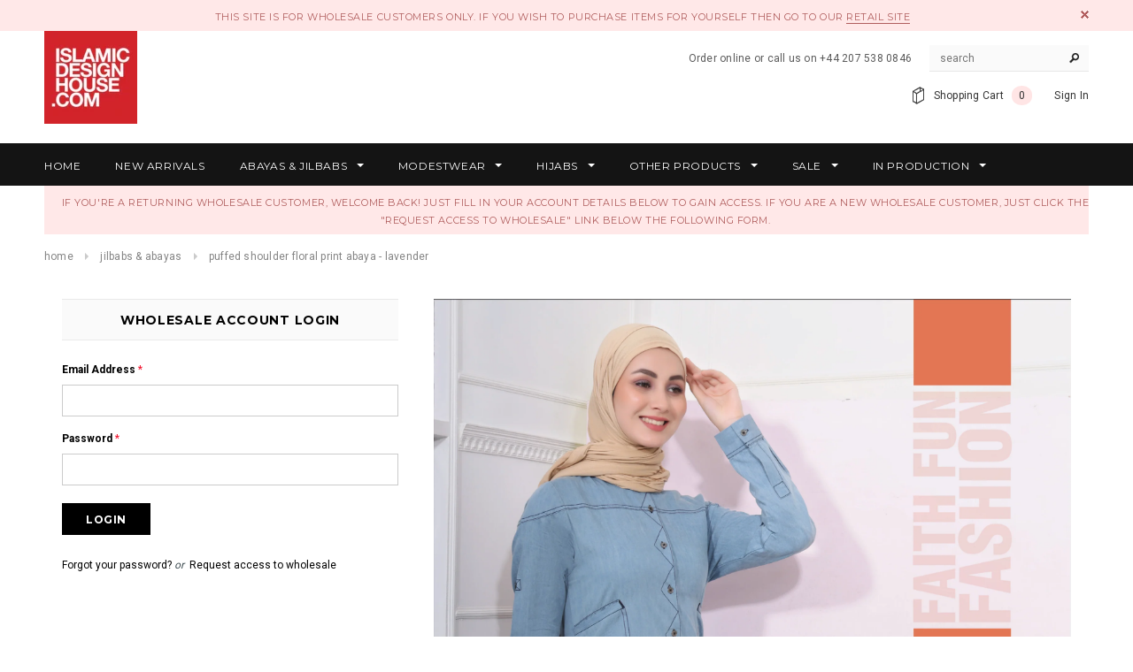

--- FILE ---
content_type: text/html; charset=utf-8
request_url: https://wholesale.islamicdesignhouse.com/products/1wjbsrvs0224as56-blue-jilbab
body_size: 32218
content:
<!doctype html>
<!--[if lt IE 7]><html class="no-js lt-ie9 lt-ie8 lt-ie7" lang="en"> <![endif]-->
<!--[if IE 7]><html class="no-js lt-ie9 lt-ie8" lang="en"> <![endif]-->
<!--[if IE 8]><html class="no-js lt-ie9" lang="en"> <![endif]-->
<!--[if IE 9 ]><html class="ie9 no-js"> <![endif]-->
<!--[if (gt IE 9)|!(IE)]><!--> <html class="no-js"> <!--<![endif]-->
<head>

  <meta name="robots" content="noindex" /><script type="application/vnd.locksmith+json" data-locksmith>{"version":"v254","locked":true,"initialized":true,"scope":"product","access_granted":false,"access_denied":true,"requires_customer":true,"manual_lock":false,"remote_lock":false,"has_timeout":false,"remote_rendered":null,"hide_resource":false,"hide_links_to_resource":false,"transparent":true,"locks":{"all":[51387,204256],"opened":[]},"keys":[],"keys_signature":"a96b82d1ddab4c02a24454e11c4f79c6d6e8680b91a98b66bff677cb49cca701","state":{"template":"product","theme":131030515934,"product":"1wjbsrvs0224as56-blue-jilbab","collection":"jilbabs-abayas","page":null,"blog":null,"article":null,"app":null},"now":1769209296,"path":"\/collections\/jilbabs-abayas\/products\/1wjbsrvs0224as56-blue-jilbab","locale_root_url":"\/","canonical_url":"https:\/\/wholesale.islamicdesignhouse.com\/products\/1wjbsrvs0224as56-blue-jilbab","customer_id":null,"customer_id_signature":"a96b82d1ddab4c02a24454e11c4f79c6d6e8680b91a98b66bff677cb49cca701","cart":null}</script><script data-locksmith>!function(){undefined;!function(){var s=window.Locksmith={},e=document.querySelector('script[type="application/vnd.locksmith+json"]'),n=e&&e.innerHTML;if(s.state={},s.util={},s.loading=!1,n)try{s.state=JSON.parse(n)}catch(d){}if(document.addEventListener&&document.querySelector){var o,i,a,t=[76,79,67,75,83,77,73,84,72,49,49],c=function(){i=t.slice(0)},l="style",r=function(e){e&&27!==e.keyCode&&"click"!==e.type||(document.removeEventListener("keydown",r),document.removeEventListener("click",r),o&&document.body.removeChild(o),o=null)};c(),document.addEventListener("keyup",function(e){if(e.keyCode===i[0]){if(clearTimeout(a),i.shift(),0<i.length)return void(a=setTimeout(c,1e3));c(),r(),(o=document.createElement("div"))[l].width="50%",o[l].maxWidth="1000px",o[l].height="85%",o[l].border="1px rgba(0, 0, 0, 0.2) solid",o[l].background="rgba(255, 255, 255, 0.99)",o[l].borderRadius="4px",o[l].position="fixed",o[l].top="50%",o[l].left="50%",o[l].transform="translateY(-50%) translateX(-50%)",o[l].boxShadow="0 2px 5px rgba(0, 0, 0, 0.3), 0 0 100vh 100vw rgba(0, 0, 0, 0.5)",o[l].zIndex="2147483645";var t=document.createElement("textarea");t.value=JSON.stringify(JSON.parse(n),null,2),t[l].border="none",t[l].display="block",t[l].boxSizing="border-box",t[l].width="100%",t[l].height="100%",t[l].background="transparent",t[l].padding="22px",t[l].fontFamily="monospace",t[l].fontSize="14px",t[l].color="#333",t[l].resize="none",t[l].outline="none",t.readOnly=!0,o.appendChild(t),document.body.appendChild(o),t.addEventListener("click",function(e){e.stopImmediatePropagation()}),t.select(),document.addEventListener("keydown",r),document.addEventListener("click",r)}})}s.isEmbedded=-1!==window.location.search.indexOf("_ab=0&_fd=0&_sc=1"),s.path=s.state.path||window.location.pathname,s.basePath=s.state.locale_root_url.concat("/apps/locksmith").replace(/^\/\//,"/"),s.reloading=!1,s.util.console=window.console||{log:function(){},error:function(){}},s.util.makeUrl=function(e,t){var n,o=s.basePath+e,i=[],a=s.cache();for(n in a)i.push(n+"="+encodeURIComponent(a[n]));for(n in t)i.push(n+"="+encodeURIComponent(t[n]));return s.state.customer_id&&(i.push("customer_id="+encodeURIComponent(s.state.customer_id)),i.push("customer_id_signature="+encodeURIComponent(s.state.customer_id_signature))),o+=(-1===o.indexOf("?")?"?":"&")+i.join("&")},s._initializeCallbacks=[],s.on=function(e,t){if("initialize"!==e)throw'Locksmith.on() currently only supports the "initialize" event';s._initializeCallbacks.push(t)},s.initializeSession=function(e){if(!s.isEmbedded){var t=!1,n=!0,o=!0;(e=e||{}).silent&&(o=n=!(t=!0)),s.ping({silent:t,spinner:n,reload:o,callback:function(){s._initializeCallbacks.forEach(function(e){e()})}})}},s.cache=function(e){var t={};try{var n=function i(e){return(document.cookie.match("(^|; )"+e+"=([^;]*)")||0)[2]};t=JSON.parse(decodeURIComponent(n("locksmith-params")||"{}"))}catch(d){}if(e){for(var o in e)t[o]=e[o];document.cookie="locksmith-params=; expires=Thu, 01 Jan 1970 00:00:00 GMT; path=/",document.cookie="locksmith-params="+encodeURIComponent(JSON.stringify(t))+"; path=/"}return t},s.cache.cart=s.state.cart,s.cache.cartLastSaved=null,s.params=s.cache(),s.util.reload=function(){s.reloading=!0;try{window.location.href=window.location.href.replace(/#.*/,"")}catch(d){s.util.console.error("Preferred reload method failed",d),window.location.reload()}},s.cache.saveCart=function(e){if(!s.cache.cart||s.cache.cart===s.cache.cartLastSaved)return e?e():null;var t=s.cache.cartLastSaved;s.cache.cartLastSaved=s.cache.cart,fetch("/cart/update.js",{method:"POST",headers:{"Content-Type":"application/json",Accept:"application/json"},body:JSON.stringify({attributes:{locksmith:s.cache.cart}})}).then(function(e){if(!e.ok)throw new Error("Cart update failed: "+e.status);return e.json()}).then(function(){e&&e()})["catch"](function(e){if(s.cache.cartLastSaved=t,!s.reloading)throw e})},s.util.spinnerHTML='<style>body{background:#FFF}@keyframes spin{from{transform:rotate(0deg)}to{transform:rotate(360deg)}}#loading{display:flex;width:100%;height:50vh;color:#777;align-items:center;justify-content:center}#loading .spinner{display:block;animation:spin 600ms linear infinite;position:relative;width:50px;height:50px}#loading .spinner-ring{stroke:currentColor;stroke-dasharray:100%;stroke-width:2px;stroke-linecap:round;fill:none}</style><div id="loading"><div class="spinner"><svg width="100%" height="100%"><svg preserveAspectRatio="xMinYMin"><circle class="spinner-ring" cx="50%" cy="50%" r="45%"></circle></svg></svg></div></div>',s.util.clobberBody=function(e){document.body.innerHTML=e},s.util.clobberDocument=function(e){e.responseText&&(e=e.responseText),document.documentElement&&document.removeChild(document.documentElement);var t=document.open("text/html","replace");t.writeln(e),t.close(),setTimeout(function(){var e=t.querySelector("[autofocus]");e&&e.focus()},100)},s.util.serializeForm=function(e){if(e&&"FORM"===e.nodeName){var t,n,o={};for(t=e.elements.length-1;0<=t;t-=1)if(""!==e.elements[t].name)switch(e.elements[t].nodeName){case"INPUT":switch(e.elements[t].type){default:case"text":case"hidden":case"password":case"button":case"reset":case"submit":o[e.elements[t].name]=e.elements[t].value;break;case"checkbox":case"radio":e.elements[t].checked&&(o[e.elements[t].name]=e.elements[t].value);break;case"file":}break;case"TEXTAREA":o[e.elements[t].name]=e.elements[t].value;break;case"SELECT":switch(e.elements[t].type){case"select-one":o[e.elements[t].name]=e.elements[t].value;break;case"select-multiple":for(n=e.elements[t].options.length-1;0<=n;n-=1)e.elements[t].options[n].selected&&(o[e.elements[t].name]=e.elements[t].options[n].value)}break;case"BUTTON":switch(e.elements[t].type){case"reset":case"submit":case"button":o[e.elements[t].name]=e.elements[t].value}}return o}},s.util.on=function(e,a,s,t){t=t||document;var c="locksmith-"+e+a,n=function(e){var t=e.target,n=e.target.parentElement,o=t&&t.className&&(t.className.baseVal||t.className)||"",i=n&&n.className&&(n.className.baseVal||n.className)||"";("string"==typeof o&&-1!==o.split(/\s+/).indexOf(a)||"string"==typeof i&&-1!==i.split(/\s+/).indexOf(a))&&!e[c]&&(e[c]=!0,s(e))};t.attachEvent?t.attachEvent(e,n):t.addEventListener(e,n,!1)},s.util.enableActions=function(e){s.util.on("click","locksmith-action",function(e){e.preventDefault();var t=e.target;t.dataset.confirmWith&&!confirm(t.dataset.confirmWith)||(t.disabled=!0,t.innerText=t.dataset.disableWith,s.post("/action",t.dataset.locksmithParams,{spinner:!1,type:"text",success:function(e){(e=JSON.parse(e.responseText)).message&&alert(e.message),s.util.reload()}}))},e)},s.util.inject=function(e,t){var n=["data","locksmith","append"];if(-1!==t.indexOf(n.join("-"))){var o=document.createElement("div");o.innerHTML=t,e.appendChild(o)}else e.innerHTML=t;var i,a,s=e.querySelectorAll("script");for(a=0;a<s.length;++a){i=s[a];var c=document.createElement("script");if(i.type&&(c.type=i.type),i.src)c.src=i.src;else{var l=document.createTextNode(i.innerHTML);c.appendChild(l)}e.appendChild(c)}var r=e.querySelector("[autofocus]");r&&r.focus()},s.post=function(e,t,n){!1!==(n=n||{}).spinner&&s.util.clobberBody(s.util.spinnerHTML);var o={};n.container===document?(o.layout=1,n.success=function(e){s.util.clobberDocument(e)}):n.container&&(o.layout=0,n.success=function(e){var t=document.getElementById(n.container);s.util.inject(t,e),t.id===t.firstChild.id&&t.parentElement.replaceChild(t.firstChild,t)}),n.form_type&&(t.form_type=n.form_type),n.include_layout_classes!==undefined&&(t.include_layout_classes=n.include_layout_classes),n.lock_id!==undefined&&(t.lock_id=n.lock_id),s.loading=!0;var i=s.util.makeUrl(e,o),a="json"===n.type||"text"===n.type;fetch(i,{method:"POST",headers:{"Content-Type":"application/json",Accept:a?"application/json":"text/html"},body:JSON.stringify(t)}).then(function(e){if(!e.ok)throw new Error("Request failed: "+e.status);return e.text()}).then(function(e){var t=n.success||s.util.clobberDocument;t(a?{responseText:e}:e)})["catch"](function(e){if(!s.reloading)if("dashboard.weglot.com"!==window.location.host){if(!n.silent)throw alert("Something went wrong! Please refresh and try again."),e;console.error(e)}else console.error(e)})["finally"](function(){s.loading=!1})},s.postResource=function(e,t){e.path=s.path,e.search=window.location.search,e.state=s.state,e.passcode&&(e.passcode=e.passcode.trim()),e.email&&(e.email=e.email.trim()),e.state.cart=s.cache.cart,e.locksmith_json=s.jsonTag,e.locksmith_json_signature=s.jsonTagSignature,s.post("/resource",e,t)},s.ping=function(e){if(!s.isEmbedded){e=e||{};s.post("/ping",{path:s.path,search:window.location.search,state:s.state},{spinner:!!e.spinner,silent:"undefined"==typeof e.silent||e.silent,type:"text",success:function(e){e&&e.responseText?(e=JSON.parse(e.responseText)).messages&&0<e.messages.length&&s.showMessages(e.messages):console.error("[Locksmith] Invalid result in ping callback:",e)}})}},s.timeoutMonitor=function(){var e=s.cache.cart;s.ping({callback:function(){e!==s.cache.cart||setTimeout(function(){s.timeoutMonitor()},6e4)}})},s.showMessages=function(e){var t=document.createElement("div");t.style.position="fixed",t.style.left=0,t.style.right=0,t.style.bottom="-50px",t.style.opacity=0,t.style.background="#191919",t.style.color="#ddd",t.style.transition="bottom 0.2s, opacity 0.2s",t.style.zIndex=999999,t.innerHTML="        <style>          .locksmith-ab .locksmith-b { display: none; }          .locksmith-ab.toggled .locksmith-b { display: flex; }          .locksmith-ab.toggled .locksmith-a { display: none; }          .locksmith-flex { display: flex; flex-wrap: wrap; justify-content: space-between; align-items: center; padding: 10px 20px; }          .locksmith-message + .locksmith-message { border-top: 1px #555 solid; }          .locksmith-message a { color: inherit; font-weight: bold; }          .locksmith-message a:hover { color: inherit; opacity: 0.8; }          a.locksmith-ab-toggle { font-weight: inherit; text-decoration: underline; }          .locksmith-text { flex-grow: 1; }          .locksmith-cta { flex-grow: 0; text-align: right; }          .locksmith-cta button { transform: scale(0.8); transform-origin: left; }          .locksmith-cta > * { display: block; }          .locksmith-cta > * + * { margin-top: 10px; }          .locksmith-message a.locksmith-close { flex-grow: 0; text-decoration: none; margin-left: 15px; font-size: 30px; font-family: monospace; display: block; padding: 2px 10px; }                    @media screen and (max-width: 600px) {            .locksmith-wide-only { display: none !important; }            .locksmith-flex { padding: 0 15px; }            .locksmith-flex > * { margin-top: 5px; margin-bottom: 5px; }            .locksmith-cta { text-align: left; }          }                    @media screen and (min-width: 601px) {            .locksmith-narrow-only { display: none !important; }          }        </style>      "+e.map(function(e){return'<div class="locksmith-message">'+e+"</div>"}).join(""),document.body.appendChild(t),document.body.style.position="relative",document.body.parentElement.style.paddingBottom=t.offsetHeight+"px",setTimeout(function(){t.style.bottom=0,t.style.opacity=1},50),s.util.on("click","locksmith-ab-toggle",function(e){e.preventDefault();for(var t=e.target.parentElement;-1===t.className.split(" ").indexOf("locksmith-ab");)t=t.parentElement;-1!==t.className.split(" ").indexOf("toggled")?t.className=t.className.replace("toggled",""):t.className=t.className+" toggled"}),s.util.enableActions(t)}}()}();</script>
      <script data-locksmith>Locksmith.cache.cart=null</script>

  <script data-locksmith>Locksmith.jsonTag="{\"version\":\"v254\",\"locked\":true,\"initialized\":true,\"scope\":\"product\",\"access_granted\":false,\"access_denied\":true,\"requires_customer\":true,\"manual_lock\":false,\"remote_lock\":false,\"has_timeout\":false,\"remote_rendered\":null,\"hide_resource\":false,\"hide_links_to_resource\":false,\"transparent\":true,\"locks\":{\"all\":[51387,204256],\"opened\":[]},\"keys\":[],\"keys_signature\":\"a96b82d1ddab4c02a24454e11c4f79c6d6e8680b91a98b66bff677cb49cca701\",\"state\":{\"template\":\"product\",\"theme\":131030515934,\"product\":\"1wjbsrvs0224as56-blue-jilbab\",\"collection\":\"jilbabs-abayas\",\"page\":null,\"blog\":null,\"article\":null,\"app\":null},\"now\":1769209296,\"path\":\"\\\/collections\\\/jilbabs-abayas\\\/products\\\/1wjbsrvs0224as56-blue-jilbab\",\"locale_root_url\":\"\\\/\",\"canonical_url\":\"https:\\\/\\\/wholesale.islamicdesignhouse.com\\\/products\\\/1wjbsrvs0224as56-blue-jilbab\",\"customer_id\":null,\"customer_id_signature\":\"a96b82d1ddab4c02a24454e11c4f79c6d6e8680b91a98b66bff677cb49cca701\",\"cart\":null}";Locksmith.jsonTagSignature="eb70f85afb5511e68bb29232981013160dafb2ff161654832908c386dc871e0c"</script>
  <!-- Basic page needs ================================================== -->
  <meta charset="utf-8">

  <!-- Title and description ================================================== -->
  <title>
  Puffed shoulder floral print abaya - Lavender &ndash; Islamic Design House Wholesale
  </title>

  
<meta name="description" content="Experience the joy of dressing with this beautiful floral printed abaya.The trendy puff on shoulders make it a perfect choice for those who love a contemporary and stylish look. Shop yours Now! - Printed Rayon Abaya - Round Color - Opening At Back Concealed Zipper - Sleeve Opening With Buttons - Puff At Shoulder - Gath">


  <!-- Product meta ================================================== -->
  














































<meta property="og:type" content="website">
<meta property="og:title" content="Puffed shoulder floral print abaya - Lavender">

<meta property="og:image" content="http://wholesale.islamicdesignhouse.com/cdn/shop/t/14/assets/logo.png?v=155560860674175605351645465742">
<meta property="og:image:secure_url" content="https://wholesale.islamicdesignhouse.com/cdn/shop/t/14/assets/logo.png?v=155560860674175605351645465742">



<meta property="og:description" content="Experience the joy of dressing with this beautiful floral printed abaya.The trendy puff on shoulders make it a perfect choice for those who love a contemporary and stylish look. Shop yours Now! - Printed Rayon Abaya - Round Color - Opening At Back Concealed Zipper - Sleeve Opening With Buttons - Puff At Shoulder - Gath">


  <meta property="og:url" content="https://wholesale.islamicdesignhouse.com/products/1wjbsrvs0224as56-blue-jilbab">
  <meta property="og:site_name" content="Islamic Design House Wholesale">
  











































<!-- /snippets/twitter-card.liquid -->







  <!-- Helpers ================================================== -->
  <link rel="canonical" href="https://wholesale.islamicdesignhouse.com/products/1wjbsrvs0224as56-blue-jilbab">
  <meta name="viewport" content="width=device-width,initial-scale=1">
  
  <!-- Favicon -->
  <link rel="shortcut icon" href="//wholesale.islamicdesignhouse.com/cdn/shop/t/14/assets/favicon.png?v=34685730651527544031645465716" type="image/x-icon" />
  
   <!-- fonts -->
  
<script type="text/javascript">
  WebFontConfig = {
    google: { families: [ 
      
          'Montserrat:100,200,300,400,500,600,700,800,900'
	  
      
      
      	
      		,
      	      
        'Roboto:100,200,300,400,500,600,700,800,900'
	  
      
      
      	
      		,
      	      
        'Roboto Condensed:100,200,300,400,500,600,700,800,900'
	  
      
      
    ] }
  };
  (function() {
    var wf = document.createElement('script');
    wf.src = ('https:' == document.location.protocol ? 'https' : 'http') +
      '://ajax.googleapis.com/ajax/libs/webfont/1/webfont.js';
    wf.type = 'text/javascript';
    wf.async = 'true';
    var s = document.getElementsByTagName('script')[0];
    s.parentNode.insertBefore(wf, s);
  })(); 
</script>

  
   <!-- Styles -->
   <link href="//wholesale.islamicdesignhouse.com/cdn/shop/t/14/assets/bootstrap.min.css?v=125365494255861483591645465693" rel="stylesheet" type="text/css" media="all" />

<!-- Theme base and media queries -->
<link href="//wholesale.islamicdesignhouse.com/cdn/shop/t/14/assets/owl.carousel.css?v=110508842938087914561645465744" rel="stylesheet" type="text/css" media="all" />
<link href="//wholesale.islamicdesignhouse.com/cdn/shop/t/14/assets/owl.theme.css?v=26972935624028443691645465745" rel="stylesheet" type="text/css" media="all" />
<link href="//wholesale.islamicdesignhouse.com/cdn/shop/t/14/assets/jcarousel.css?v=140402818170508073921645465727" rel="stylesheet" type="text/css" media="all" />
<link href="//wholesale.islamicdesignhouse.com/cdn/shop/t/14/assets/selectize.bootstrap3.css?v=118966386664581825661645465746" rel="stylesheet" type="text/css" media="all" />
<link href="//wholesale.islamicdesignhouse.com/cdn/shop/t/14/assets/jquery.fancybox.css?v=63466834292105058241645465731" rel="stylesheet" type="text/css" media="all" />
<link href="//wholesale.islamicdesignhouse.com/cdn/shop/t/14/assets/component.css?v=167576966610831123851645465710" rel="stylesheet" type="text/css" media="all" />
<link href="//wholesale.islamicdesignhouse.com/cdn/shop/t/14/assets/theme-styles.css?v=67029051148616022731645465768" rel="stylesheet" type="text/css" media="all" />
<link href="//wholesale.islamicdesignhouse.com/cdn/shop/t/14/assets/theme-styles-setting.css?v=172334642180720020631645465768" rel="stylesheet" type="text/css" media="all" />
<link href="//wholesale.islamicdesignhouse.com/cdn/shop/t/14/assets/theme-styles-responsive.css?v=24008657741495295141755757028" rel="stylesheet" type="text/css" media="all" />
<link href="//wholesale.islamicdesignhouse.com/cdn/shop/t/14/assets/animate.css?v=179303490640245229381645465687" rel="stylesheet" type="text/css" media="all" />


<link href="//wholesale.islamicdesignhouse.com/cdn/shop/t/14/assets/retina-responsive.css?v=158076892653426157391645465768" rel="stylesheet" type="text/css" media="all" />

  
   <!-- Scripts -->
  <script src="//ajax.googleapis.com/ajax/libs/jquery/1.8.1/jquery.min.js"></script>
<script src="//wholesale.islamicdesignhouse.com/cdn/shop/t/14/assets/jquery-cookie.min.js?v=72365755745404048181645465728" type="text/javascript"></script>
<script src="//wholesale.islamicdesignhouse.com/cdn/shop/t/14/assets/selectize.min.js?v=74685606144567451161645465747" type="text/javascript"></script>
<script src="//wholesale.islamicdesignhouse.com/cdn/shop/t/14/assets/jquery.flexslider-min.js?v=61727824838382291461645465732" type="text/javascript"></script>

<script>
  window.ajax_cart = true;
  window.money_format = "<span class=money>${{amount}} USD</span>";
  window.shop_currency = "USD";
  window.show_multiple_currencies = false;
  window.loading_url = "//wholesale.islamicdesignhouse.com/cdn/shop/t/14/assets/loading.gif?v=50837312686733260831645465742"; 
  window.use_color_swatch = true;
  window.product_image_resize = false;
  window.enable_sidebar_multiple_choice = true;
  window.dropdowncart_type = "hover";
  window.file_url = "//wholesale.islamicdesignhouse.com/cdn/shop/files/?v=1332";
  window.asset_url = "";
  window.images_size = {
    is_crop: false,
    ratio_width : 1,
    ratio_height : 1.35,
  };
  window.inventory_text = {
    in_stock: "In stock",
    many_in_stock: "Many in stock",
    out_of_stock: "Out of stock",
    add_to_cart: "Add to Cart",
    sold_out: "Sold Out",
    unavailable: "Unavailable"
  };
          
  window.multi_lang = false;
</script>

<!-- 
  Dulon: got this script from here:
  https://ecommerce.shopify.com/c/ecommerce-design/t/shopify-queue-additem-and-line-item-properties-320733
-->
<script>
  Shopify.queue = [];

  Shopify.moveAlong = function() {
    // If we still have requests in the queue, let's process the next one.
    if (Shopify.queue.length) {
      var request = Shopify.queue.shift();
      // pass the properties into addItem as well
      Shopify.addItem(request.variantId, request.quantity, request.properties, Shopify.moveAlong);
    }
    // If the queue is empty, we will redirect to the cart page.
    else {
      // return false;
      // document.location.href = '/cart';
    }
  };

  // Create a new Shopify.addItem function that takes the 'properties' parameter
  Shopify.addItem = function(id, qty, properties, callback) {
    var params = {
      quantity: qty,
      id: id
    };
    if(properties != false){
      params.properties = properties;
    }
    $.ajax({
      type: 'POST',
      url: '/cart/add.js',
      dataType: 'json',
      data: params,
      success: function(){
        if(typeof callback === 'function'){
          callback();
        }
      },
      error: function(){}
    });
  }

  function push_to_queue(variantID, quantity, properties) {
    Shopify.queue.push({
      variantId: variantID,
      quantity: quantity,
      properties: properties
    });
  }
</script>



  <!-- Header hook for plugins ================================================== -->
  <script>window.performance && window.performance.mark && window.performance.mark('shopify.content_for_header.start');</script><meta id="shopify-digital-wallet" name="shopify-digital-wallet" content="/16137817/digital_wallets/dialog">
<link href="https://wholesale.islamicdesignhouse.com/products/1wjbsrvs0224as56-blue-jilbab">
<script async="async" src="/checkouts/internal/preloads.js?locale=en-US"></script>
<script id="shopify-features" type="application/json">{"accessToken":"9d83872e955c3d091dd426281d3c87e6","betas":["rich-media-storefront-analytics"],"domain":"wholesale.islamicdesignhouse.com","predictiveSearch":true,"shopId":16137817,"locale":"en"}</script>
<script>var Shopify = Shopify || {};
Shopify.shop = "idh-wholesale.myshopify.com";
Shopify.locale = "en";
Shopify.currency = {"active":"USD","rate":"1.0"};
Shopify.country = "US";
Shopify.theme = {"name":"ella-theme-source-2-0-3 - wholesale V3.4","id":131030515934,"schema_name":null,"schema_version":null,"theme_store_id":null,"role":"main"};
Shopify.theme.handle = "null";
Shopify.theme.style = {"id":null,"handle":null};
Shopify.cdnHost = "wholesale.islamicdesignhouse.com/cdn";
Shopify.routes = Shopify.routes || {};
Shopify.routes.root = "/";</script>
<script type="module">!function(o){(o.Shopify=o.Shopify||{}).modules=!0}(window);</script>
<script>!function(o){function n(){var o=[];function n(){o.push(Array.prototype.slice.apply(arguments))}return n.q=o,n}var t=o.Shopify=o.Shopify||{};t.loadFeatures=n(),t.autoloadFeatures=n()}(window);</script>
<script id="shop-js-analytics" type="application/json">{"pageType":"product"}</script>
<script defer="defer" async type="module" src="//wholesale.islamicdesignhouse.com/cdn/shopifycloud/shop-js/modules/v2/client.init-shop-cart-sync_BT-GjEfc.en.esm.js"></script>
<script defer="defer" async type="module" src="//wholesale.islamicdesignhouse.com/cdn/shopifycloud/shop-js/modules/v2/chunk.common_D58fp_Oc.esm.js"></script>
<script defer="defer" async type="module" src="//wholesale.islamicdesignhouse.com/cdn/shopifycloud/shop-js/modules/v2/chunk.modal_xMitdFEc.esm.js"></script>
<script type="module">
  await import("//wholesale.islamicdesignhouse.com/cdn/shopifycloud/shop-js/modules/v2/client.init-shop-cart-sync_BT-GjEfc.en.esm.js");
await import("//wholesale.islamicdesignhouse.com/cdn/shopifycloud/shop-js/modules/v2/chunk.common_D58fp_Oc.esm.js");
await import("//wholesale.islamicdesignhouse.com/cdn/shopifycloud/shop-js/modules/v2/chunk.modal_xMitdFEc.esm.js");

  window.Shopify.SignInWithShop?.initShopCartSync?.({"fedCMEnabled":true,"windoidEnabled":true});

</script>
<script>(function() {
  var isLoaded = false;
  function asyncLoad() {
    if (isLoaded) return;
    isLoaded = true;
    var urls = ["https:\/\/easygdpr.b-cdn.net\/v\/1553540745\/gdpr.min.js?shop=idh-wholesale.myshopify.com","https:\/\/chimpstatic.com\/mcjs-connected\/js\/users\/93a7752a5c86450c2045bd85a\/b678195401833f1c28e52c1bc.js?shop=idh-wholesale.myshopify.com","https:\/\/lac.sfapp.magefan.top\/js\/scripttags\/assistance\/init.js?shop=idh-wholesale.myshopify.com"];
    for (var i = 0; i < urls.length; i++) {
      var s = document.createElement('script');
      s.type = 'text/javascript';
      s.async = true;
      s.src = urls[i];
      var x = document.getElementsByTagName('script')[0];
      x.parentNode.insertBefore(s, x);
    }
  };
  if(window.attachEvent) {
    window.attachEvent('onload', asyncLoad);
  } else {
    window.addEventListener('load', asyncLoad, false);
  }
})();</script>
<script id="__st">var __st={"a":16137817,"offset":0,"reqid":"f5cee330-2d65-4a2d-bbb0-c20095d88730-1769209294","pageurl":"wholesale.islamicdesignhouse.com\/products\/1wjbsrvs0224as56-blue-jilbab","u":"b3235dffcc2f","p":"product","rtyp":"product","rid":8075545379038};</script>
<script>window.ShopifyPaypalV4VisibilityTracking = true;</script>
<script id="captcha-bootstrap">!function(){'use strict';const t='contact',e='account',n='new_comment',o=[[t,t],['blogs',n],['comments',n],[t,'customer']],c=[[e,'customer_login'],[e,'guest_login'],[e,'recover_customer_password'],[e,'create_customer']],r=t=>t.map((([t,e])=>`form[action*='/${t}']:not([data-nocaptcha='true']) input[name='form_type'][value='${e}']`)).join(','),a=t=>()=>t?[...document.querySelectorAll(t)].map((t=>t.form)):[];function s(){const t=[...o],e=r(t);return a(e)}const i='password',u='form_key',d=['recaptcha-v3-token','g-recaptcha-response','h-captcha-response',i],f=()=>{try{return window.sessionStorage}catch{return}},m='__shopify_v',_=t=>t.elements[u];function p(t,e,n=!1){try{const o=window.sessionStorage,c=JSON.parse(o.getItem(e)),{data:r}=function(t){const{data:e,action:n}=t;return t[m]||n?{data:e,action:n}:{data:t,action:n}}(c);for(const[e,n]of Object.entries(r))t.elements[e]&&(t.elements[e].value=n);n&&o.removeItem(e)}catch(o){console.error('form repopulation failed',{error:o})}}const l='form_type',E='cptcha';function T(t){t.dataset[E]=!0}const w=window,h=w.document,L='Shopify',v='ce_forms',y='captcha';let A=!1;((t,e)=>{const n=(g='f06e6c50-85a8-45c8-87d0-21a2b65856fe',I='https://cdn.shopify.com/shopifycloud/storefront-forms-hcaptcha/ce_storefront_forms_captcha_hcaptcha.v1.5.2.iife.js',D={infoText:'Protected by hCaptcha',privacyText:'Privacy',termsText:'Terms'},(t,e,n)=>{const o=w[L][v],c=o.bindForm;if(c)return c(t,g,e,D).then(n);var r;o.q.push([[t,g,e,D],n]),r=I,A||(h.body.append(Object.assign(h.createElement('script'),{id:'captcha-provider',async:!0,src:r})),A=!0)});var g,I,D;w[L]=w[L]||{},w[L][v]=w[L][v]||{},w[L][v].q=[],w[L][y]=w[L][y]||{},w[L][y].protect=function(t,e){n(t,void 0,e),T(t)},Object.freeze(w[L][y]),function(t,e,n,w,h,L){const[v,y,A,g]=function(t,e,n){const i=e?o:[],u=t?c:[],d=[...i,...u],f=r(d),m=r(i),_=r(d.filter((([t,e])=>n.includes(e))));return[a(f),a(m),a(_),s()]}(w,h,L),I=t=>{const e=t.target;return e instanceof HTMLFormElement?e:e&&e.form},D=t=>v().includes(t);t.addEventListener('submit',(t=>{const e=I(t);if(!e)return;const n=D(e)&&!e.dataset.hcaptchaBound&&!e.dataset.recaptchaBound,o=_(e),c=g().includes(e)&&(!o||!o.value);(n||c)&&t.preventDefault(),c&&!n&&(function(t){try{if(!f())return;!function(t){const e=f();if(!e)return;const n=_(t);if(!n)return;const o=n.value;o&&e.removeItem(o)}(t);const e=Array.from(Array(32),(()=>Math.random().toString(36)[2])).join('');!function(t,e){_(t)||t.append(Object.assign(document.createElement('input'),{type:'hidden',name:u})),t.elements[u].value=e}(t,e),function(t,e){const n=f();if(!n)return;const o=[...t.querySelectorAll(`input[type='${i}']`)].map((({name:t})=>t)),c=[...d,...o],r={};for(const[a,s]of new FormData(t).entries())c.includes(a)||(r[a]=s);n.setItem(e,JSON.stringify({[m]:1,action:t.action,data:r}))}(t,e)}catch(e){console.error('failed to persist form',e)}}(e),e.submit())}));const S=(t,e)=>{t&&!t.dataset[E]&&(n(t,e.some((e=>e===t))),T(t))};for(const o of['focusin','change'])t.addEventListener(o,(t=>{const e=I(t);D(e)&&S(e,y())}));const B=e.get('form_key'),M=e.get(l),P=B&&M;t.addEventListener('DOMContentLoaded',(()=>{const t=y();if(P)for(const e of t)e.elements[l].value===M&&p(e,B);[...new Set([...A(),...v().filter((t=>'true'===t.dataset.shopifyCaptcha))])].forEach((e=>S(e,t)))}))}(h,new URLSearchParams(w.location.search),n,t,e,['guest_login'])})(!0,!0)}();</script>
<script integrity="sha256-4kQ18oKyAcykRKYeNunJcIwy7WH5gtpwJnB7kiuLZ1E=" data-source-attribution="shopify.loadfeatures" defer="defer" src="//wholesale.islamicdesignhouse.com/cdn/shopifycloud/storefront/assets/storefront/load_feature-a0a9edcb.js" crossorigin="anonymous"></script>
<script data-source-attribution="shopify.dynamic_checkout.dynamic.init">var Shopify=Shopify||{};Shopify.PaymentButton=Shopify.PaymentButton||{isStorefrontPortableWallets:!0,init:function(){window.Shopify.PaymentButton.init=function(){};var t=document.createElement("script");t.src="https://wholesale.islamicdesignhouse.com/cdn/shopifycloud/portable-wallets/latest/portable-wallets.en.js",t.type="module",document.head.appendChild(t)}};
</script>
<script data-source-attribution="shopify.dynamic_checkout.buyer_consent">
  function portableWalletsHideBuyerConsent(e){var t=document.getElementById("shopify-buyer-consent"),n=document.getElementById("shopify-subscription-policy-button");t&&n&&(t.classList.add("hidden"),t.setAttribute("aria-hidden","true"),n.removeEventListener("click",e))}function portableWalletsShowBuyerConsent(e){var t=document.getElementById("shopify-buyer-consent"),n=document.getElementById("shopify-subscription-policy-button");t&&n&&(t.classList.remove("hidden"),t.removeAttribute("aria-hidden"),n.addEventListener("click",e))}window.Shopify?.PaymentButton&&(window.Shopify.PaymentButton.hideBuyerConsent=portableWalletsHideBuyerConsent,window.Shopify.PaymentButton.showBuyerConsent=portableWalletsShowBuyerConsent);
</script>
<script data-source-attribution="shopify.dynamic_checkout.cart.bootstrap">document.addEventListener("DOMContentLoaded",(function(){function t(){return document.querySelector("shopify-accelerated-checkout-cart, shopify-accelerated-checkout")}if(t())Shopify.PaymentButton.init();else{new MutationObserver((function(e,n){t()&&(Shopify.PaymentButton.init(),n.disconnect())})).observe(document.body,{childList:!0,subtree:!0})}}));
</script>
<link id="shopify-accelerated-checkout-styles" rel="stylesheet" media="screen" href="https://wholesale.islamicdesignhouse.com/cdn/shopifycloud/portable-wallets/latest/accelerated-checkout-backwards-compat.css" crossorigin="anonymous">
<style id="shopify-accelerated-checkout-cart">
        #shopify-buyer-consent {
  margin-top: 1em;
  display: inline-block;
  width: 100%;
}

#shopify-buyer-consent.hidden {
  display: none;
}

#shopify-subscription-policy-button {
  background: none;
  border: none;
  padding: 0;
  text-decoration: underline;
  font-size: inherit;
  cursor: pointer;
}

#shopify-subscription-policy-button::before {
  box-shadow: none;
}

      </style>

<script>window.performance && window.performance.mark && window.performance.mark('shopify.content_for_header.end');</script>

  <!--[if lt IE 9]>
  <script src="//html5shiv.googlecode.com/svn/trunk/html5.js" type="text/javascript"></script>
  <![endif]-->

  
  
    <script src="//wholesale.islamicdesignhouse.com/cdn/shopifycloud/storefront/assets/themes_support/shopify_common-5f594365.js" type="text/javascript"></script>
    <script src="//wholesale.islamicdesignhouse.com/cdn/shopifycloud/storefront/assets/themes_support/customer_area-f1b6eefc.js" type="text/javascript"></script>
  

















































 















 











<script>window.BOLD = window.BOLD || {};
    window.BOLD.common = window.BOLD.common || {};
    window.BOLD.common.Shopify = window.BOLD.common.Shopify || {};
    window.BOLD.common.Shopify.shop = {
      domain: 'wholesale.islamicdesignhouse.com',
      permanent_domain: 'idh-wholesale.myshopify.com',
      url: 'https://wholesale.islamicdesignhouse.com',
      secure_url: 'https://wholesale.islamicdesignhouse.com',
      money_format: "\u003cspan class=money\u003e${{amount}} USD\u003c\/span\u003e",
      currency: "USD"
    };
    window.BOLD.common.Shopify.customer = {
      id: null,
      tags: null,
    };
    window.BOLD.common.Shopify.cart = {"note":null,"attributes":{},"original_total_price":0,"total_price":0,"total_discount":0,"total_weight":0.0,"item_count":0,"items":[],"requires_shipping":false,"currency":"USD","items_subtotal_price":0,"cart_level_discount_applications":[],"checkout_charge_amount":0};
    window.BOLD.common.template = 'customers/login';window.BOLD.common.Shopify.formatMoney = function(money, format) {
        function n(t, e) {
            return "undefined" == typeof t ? e : t
        }
        function r(t, e, r, i) {
            if (e = n(e, 2),
                r = n(r, ","),
                i = n(i, "."),
            isNaN(t) || null == t)
                return 0;
            t = (t / 100).toFixed(e);
            var o = t.split(".")
                , a = o[0].replace(/(\d)(?=(\d\d\d)+(?!\d))/g, "$1" + r)
                , s = o[1] ? i + o[1] : "";
            return a + s
        }
        "string" == typeof money && (money = money.replace(".", ""));
        var i = ""
            , o = /\{\{\s*(\w+)\s*\}\}/
            , a = format || window.BOLD.common.Shopify.shop.money_format || window.Shopify.money_format || "$ {{ amount }}";
        switch (a.match(o)[1]) {
            case "amount":
                i = r(money, 2, ",", ".");
                break;
            case "amount_no_decimals":
                i = r(money, 0, ",", ".");
                break;
            case "amount_with_comma_separator":
                i = r(money, 2, ".", ",");
                break;
            case "amount_no_decimals_with_comma_separator":
                i = r(money, 0, ".", ",");
                break;
            case "amount_with_space_separator":
                i = r(money, 2, " ", ",");
                break;
            case "amount_no_decimals_with_space_separator":
                i = r(money, 0, " ", ",");
                break;
            case "amount_with_apostrophe_separator":
                i = r(money, 2, "'", ".");
                break;
        }
        return a.replace(o, i);
    };
    window.BOLD.common.Shopify.saveProduct = function (handle, product) {
      if (typeof handle === 'string' && typeof window.BOLD.common.Shopify.products[handle] === 'undefined') {
        if (typeof product === 'number') {
          window.BOLD.common.Shopify.handles[product] = handle;
          product = { id: product };
        }
        window.BOLD.common.Shopify.products[handle] = product;
      }
    };
    window.BOLD.common.Shopify.saveVariant = function (variant_id, variant) {
      if (typeof variant_id === 'number' && typeof window.BOLD.common.Shopify.variants[variant_id] === 'undefined') {
        window.BOLD.common.Shopify.variants[variant_id] = variant;
      }
    };window.BOLD.common.Shopify.products = window.BOLD.common.Shopify.products || {};
    window.BOLD.common.Shopify.variants = window.BOLD.common.Shopify.variants || {};
    window.BOLD.common.Shopify.handles = window.BOLD.common.Shopify.handles || {};window.BOLD.common.Shopify.saveProduct("1wjbsrvs0224as56-blue-jilbab", 8075545379038);window.BOLD.common.Shopify.saveVariant(44251700461790, { product_id: 8075545379038, product_handle: "1wjbsrvs0224as56-blue-jilbab", price: null, group_id: '', csp_metafield: {}});window.BOLD.common.Shopify.saveVariant(44251700494558, { product_id: 8075545379038, product_handle: "1wjbsrvs0224as56-blue-jilbab", price: null, group_id: '', csp_metafield: {}});window.BOLD.common.Shopify.saveVariant(44251700527326, { product_id: 8075545379038, product_handle: "1wjbsrvs0224as56-blue-jilbab", price: null, group_id: '', csp_metafield: {}});window.BOLD.common.Shopify.saveVariant(44251700560094, { product_id: 8075545379038, product_handle: "1wjbsrvs0224as56-blue-jilbab", price: null, group_id: '', csp_metafield: {}});window.BOLD.common.Shopify.saveVariant(44251700592862, { product_id: 8075545379038, product_handle: "1wjbsrvs0224as56-blue-jilbab", price: null, group_id: '', csp_metafield: {}});window.BOLD.common.Shopify.saveVariant(44251700625630, { product_id: 8075545379038, product_handle: "1wjbsrvs0224as56-blue-jilbab", price: null, group_id: '', csp_metafield: {}});window.BOLD.common.Shopify.saveVariant(44251700658398, { product_id: 8075545379038, product_handle: "1wjbsrvs0224as56-blue-jilbab", price: null, group_id: '', csp_metafield: {}});window.BOLD.common.Shopify.saveVariant(44251700691166, { product_id: 8075545379038, product_handle: "1wjbsrvs0224as56-blue-jilbab", price: null, group_id: '', csp_metafield: {}});window.BOLD.common.Shopify.saveVariant(44251700723934, { product_id: 8075545379038, product_handle: "1wjbsrvs0224as56-blue-jilbab", price: null, group_id: '', csp_metafield: {}});window.BOLD.common.Shopify.saveVariant(44251700756702, { product_id: 8075545379038, product_handle: "1wjbsrvs0224as56-blue-jilbab", price: null, group_id: '', csp_metafield: {}});window.BOLD.common.Shopify.saveVariant(44251700789470, { product_id: 8075545379038, product_handle: "1wjbsrvs0224as56-blue-jilbab", price: null, group_id: '', csp_metafield: {}});window.BOLD.common.Shopify.saveVariant(44251700822238, { product_id: 8075545379038, product_handle: "1wjbsrvs0224as56-blue-jilbab", price: null, group_id: '', csp_metafield: {}});window.BOLD.common.Shopify.saveVariant(44251700855006, { product_id: 8075545379038, product_handle: "1wjbsrvs0224as56-blue-jilbab", price: null, group_id: '', csp_metafield: {}});window.BOLD.common.Shopify.saveVariant(44251700887774, { product_id: 8075545379038, product_handle: "1wjbsrvs0224as56-blue-jilbab", price: null, group_id: '', csp_metafield: {}});window.BOLD.common.Shopify.saveVariant(44251700920542, { product_id: 8075545379038, product_handle: "1wjbsrvs0224as56-blue-jilbab", price: null, group_id: '', csp_metafield: {}});window.BOLD.common.Shopify.saveVariant(44251700953310, { product_id: 8075545379038, product_handle: "1wjbsrvs0224as56-blue-jilbab", price: null, group_id: '', csp_metafield: {}});window.BOLD.apps_installed = {} || {};window.BOLD.common.Shopify.saveProduct("yet-to-update", 9090052849886);window.BOLD.common.Shopify.saveVariant(47794218991838, { product_id: 9090052849886, product_handle: "yet-to-update", price: null, group_id: '', csp_metafield: {}});window.BOLD.common.Shopify.saveVariant(47794219024606, { product_id: 9090052849886, product_handle: "yet-to-update", price: null, group_id: '', csp_metafield: {}});window.BOLD.common.Shopify.saveVariant(47794219057374, { product_id: 9090052849886, product_handle: "yet-to-update", price: null, group_id: '', csp_metafield: {}});window.BOLD.common.Shopify.saveVariant(47794219090142, { product_id: 9090052849886, product_handle: "yet-to-update", price: null, group_id: '', csp_metafield: {}});window.BOLD.common.Shopify.saveVariant(47794219122910, { product_id: 9090052849886, product_handle: "yet-to-update", price: null, group_id: '', csp_metafield: {}});window.BOLD.common.Shopify.saveVariant(47794219155678, { product_id: 9090052849886, product_handle: "yet-to-update", price: null, group_id: '', csp_metafield: {}});window.BOLD.common.Shopify.saveVariant(47794219188446, { product_id: 9090052849886, product_handle: "yet-to-update", price: null, group_id: '', csp_metafield: {}});window.BOLD.common.Shopify.saveVariant(47794219221214, { product_id: 9090052849886, product_handle: "yet-to-update", price: null, group_id: '', csp_metafield: {}});window.BOLD.common.Shopify.saveVariant(47794219253982, { product_id: 9090052849886, product_handle: "yet-to-update", price: null, group_id: '', csp_metafield: {}});window.BOLD.common.Shopify.saveVariant(47794219286750, { product_id: 9090052849886, product_handle: "yet-to-update", price: null, group_id: '', csp_metafield: {}});window.BOLD.common.Shopify.saveVariant(47794219319518, { product_id: 9090052849886, product_handle: "yet-to-update", price: null, group_id: '', csp_metafield: {}});window.BOLD.common.Shopify.saveVariant(47794219352286, { product_id: 9090052849886, product_handle: "yet-to-update", price: null, group_id: '', csp_metafield: {}});window.BOLD.common.Shopify.saveVariant(47794219385054, { product_id: 9090052849886, product_handle: "yet-to-update", price: null, group_id: '', csp_metafield: {}});window.BOLD.common.Shopify.saveVariant(47794219417822, { product_id: 9090052849886, product_handle: "yet-to-update", price: null, group_id: '', csp_metafield: {}});window.BOLD.common.Shopify.saveVariant(47794219450590, { product_id: 9090052849886, product_handle: "yet-to-update", price: null, group_id: '', csp_metafield: {}});window.BOLD.common.Shopify.saveVariant(47794219483358, { product_id: 9090052849886, product_handle: "yet-to-update", price: null, group_id: '', csp_metafield: {}});window.BOLD.common.Shopify.saveVariant(47794219516126, { product_id: 9090052849886, product_handle: "yet-to-update", price: null, group_id: '', csp_metafield: {}});window.BOLD.common.Shopify.saveProduct("ripe-olive-shirt-collar-jilbab", 9090052817118);window.BOLD.common.Shopify.saveVariant(47794218434782, { product_id: 9090052817118, product_handle: "ripe-olive-shirt-collar-jilbab", price: null, group_id: '', csp_metafield: {}});window.BOLD.common.Shopify.saveVariant(47794218467550, { product_id: 9090052817118, product_handle: "ripe-olive-shirt-collar-jilbab", price: null, group_id: '', csp_metafield: {}});window.BOLD.common.Shopify.saveVariant(47794218500318, { product_id: 9090052817118, product_handle: "ripe-olive-shirt-collar-jilbab", price: null, group_id: '', csp_metafield: {}});window.BOLD.common.Shopify.saveVariant(47794218533086, { product_id: 9090052817118, product_handle: "ripe-olive-shirt-collar-jilbab", price: null, group_id: '', csp_metafield: {}});window.BOLD.common.Shopify.saveVariant(47794218565854, { product_id: 9090052817118, product_handle: "ripe-olive-shirt-collar-jilbab", price: null, group_id: '', csp_metafield: {}});window.BOLD.common.Shopify.saveVariant(47794218598622, { product_id: 9090052817118, product_handle: "ripe-olive-shirt-collar-jilbab", price: null, group_id: '', csp_metafield: {}});window.BOLD.common.Shopify.saveVariant(47794218631390, { product_id: 9090052817118, product_handle: "ripe-olive-shirt-collar-jilbab", price: null, group_id: '', csp_metafield: {}});window.BOLD.common.Shopify.saveVariant(47794218664158, { product_id: 9090052817118, product_handle: "ripe-olive-shirt-collar-jilbab", price: null, group_id: '', csp_metafield: {}});window.BOLD.common.Shopify.saveVariant(47794218696926, { product_id: 9090052817118, product_handle: "ripe-olive-shirt-collar-jilbab", price: null, group_id: '', csp_metafield: {}});window.BOLD.common.Shopify.saveVariant(47794218729694, { product_id: 9090052817118, product_handle: "ripe-olive-shirt-collar-jilbab", price: null, group_id: '', csp_metafield: {}});window.BOLD.common.Shopify.saveVariant(47794218762462, { product_id: 9090052817118, product_handle: "ripe-olive-shirt-collar-jilbab", price: null, group_id: '', csp_metafield: {}});window.BOLD.common.Shopify.saveVariant(47794218795230, { product_id: 9090052817118, product_handle: "ripe-olive-shirt-collar-jilbab", price: null, group_id: '', csp_metafield: {}});window.BOLD.common.Shopify.saveVariant(47794218827998, { product_id: 9090052817118, product_handle: "ripe-olive-shirt-collar-jilbab", price: null, group_id: '', csp_metafield: {}});window.BOLD.common.Shopify.saveVariant(47794218860766, { product_id: 9090052817118, product_handle: "ripe-olive-shirt-collar-jilbab", price: null, group_id: '', csp_metafield: {}});window.BOLD.common.Shopify.saveVariant(47794218893534, { product_id: 9090052817118, product_handle: "ripe-olive-shirt-collar-jilbab", price: null, group_id: '', csp_metafield: {}});window.BOLD.common.Shopify.saveVariant(47794218926302, { product_id: 9090052817118, product_handle: "ripe-olive-shirt-collar-jilbab", price: null, group_id: '', csp_metafield: {}});window.BOLD.common.Shopify.saveVariant(47794218959070, { product_id: 9090052817118, product_handle: "ripe-olive-shirt-collar-jilbab", price: null, group_id: '', csp_metafield: {}});window.BOLD.common.Shopify.saveProduct("urban-sister-mock-jacket-jilbab", 9090052784350);window.BOLD.common.Shopify.saveVariant(47794217877726, { product_id: 9090052784350, product_handle: "urban-sister-mock-jacket-jilbab", price: null, group_id: '', csp_metafield: {}});window.BOLD.common.Shopify.saveVariant(47794217910494, { product_id: 9090052784350, product_handle: "urban-sister-mock-jacket-jilbab", price: null, group_id: '', csp_metafield: {}});window.BOLD.common.Shopify.saveVariant(47794217943262, { product_id: 9090052784350, product_handle: "urban-sister-mock-jacket-jilbab", price: null, group_id: '', csp_metafield: {}});window.BOLD.common.Shopify.saveVariant(47794217976030, { product_id: 9090052784350, product_handle: "urban-sister-mock-jacket-jilbab", price: null, group_id: '', csp_metafield: {}});window.BOLD.common.Shopify.saveVariant(47794218008798, { product_id: 9090052784350, product_handle: "urban-sister-mock-jacket-jilbab", price: null, group_id: '', csp_metafield: {}});window.BOLD.common.Shopify.saveVariant(47794218041566, { product_id: 9090052784350, product_handle: "urban-sister-mock-jacket-jilbab", price: null, group_id: '', csp_metafield: {}});window.BOLD.common.Shopify.saveVariant(47794218074334, { product_id: 9090052784350, product_handle: "urban-sister-mock-jacket-jilbab", price: null, group_id: '', csp_metafield: {}});window.BOLD.common.Shopify.saveVariant(47794218107102, { product_id: 9090052784350, product_handle: "urban-sister-mock-jacket-jilbab", price: null, group_id: '', csp_metafield: {}});window.BOLD.common.Shopify.saveVariant(47794218139870, { product_id: 9090052784350, product_handle: "urban-sister-mock-jacket-jilbab", price: null, group_id: '', csp_metafield: {}});window.BOLD.common.Shopify.saveVariant(47794218172638, { product_id: 9090052784350, product_handle: "urban-sister-mock-jacket-jilbab", price: null, group_id: '', csp_metafield: {}});window.BOLD.common.Shopify.saveVariant(47794218205406, { product_id: 9090052784350, product_handle: "urban-sister-mock-jacket-jilbab", price: null, group_id: '', csp_metafield: {}});window.BOLD.common.Shopify.saveVariant(47794218238174, { product_id: 9090052784350, product_handle: "urban-sister-mock-jacket-jilbab", price: null, group_id: '', csp_metafield: {}});window.BOLD.common.Shopify.saveVariant(47794218270942, { product_id: 9090052784350, product_handle: "urban-sister-mock-jacket-jilbab", price: null, group_id: '', csp_metafield: {}});window.BOLD.common.Shopify.saveVariant(47794218303710, { product_id: 9090052784350, product_handle: "urban-sister-mock-jacket-jilbab", price: null, group_id: '', csp_metafield: {}});window.BOLD.common.Shopify.saveVariant(47794218336478, { product_id: 9090052784350, product_handle: "urban-sister-mock-jacket-jilbab", price: null, group_id: '', csp_metafield: {}});window.BOLD.common.Shopify.saveVariant(47794218369246, { product_id: 9090052784350, product_handle: "urban-sister-mock-jacket-jilbab", price: null, group_id: '', csp_metafield: {}});window.BOLD.common.Shopify.saveVariant(47794218402014, { product_id: 9090052784350, product_handle: "urban-sister-mock-jacket-jilbab", price: null, group_id: '', csp_metafield: {}});window.BOLD.common.Shopify.saveProduct("urban-fashionista-mock-jacket-jilbab", 9090052751582);window.BOLD.common.Shopify.saveVariant(47794217320670, { product_id: 9090052751582, product_handle: "urban-fashionista-mock-jacket-jilbab", price: null, group_id: '', csp_metafield: {}});window.BOLD.common.Shopify.saveVariant(47794217353438, { product_id: 9090052751582, product_handle: "urban-fashionista-mock-jacket-jilbab", price: null, group_id: '', csp_metafield: {}});window.BOLD.common.Shopify.saveVariant(47794217386206, { product_id: 9090052751582, product_handle: "urban-fashionista-mock-jacket-jilbab", price: null, group_id: '', csp_metafield: {}});window.BOLD.common.Shopify.saveVariant(47794217418974, { product_id: 9090052751582, product_handle: "urban-fashionista-mock-jacket-jilbab", price: null, group_id: '', csp_metafield: {}});window.BOLD.common.Shopify.saveVariant(47794217451742, { product_id: 9090052751582, product_handle: "urban-fashionista-mock-jacket-jilbab", price: null, group_id: '', csp_metafield: {}});window.BOLD.common.Shopify.saveVariant(47794217484510, { product_id: 9090052751582, product_handle: "urban-fashionista-mock-jacket-jilbab", price: null, group_id: '', csp_metafield: {}});window.BOLD.common.Shopify.saveVariant(47794217517278, { product_id: 9090052751582, product_handle: "urban-fashionista-mock-jacket-jilbab", price: null, group_id: '', csp_metafield: {}});window.BOLD.common.Shopify.saveVariant(47794217550046, { product_id: 9090052751582, product_handle: "urban-fashionista-mock-jacket-jilbab", price: null, group_id: '', csp_metafield: {}});window.BOLD.common.Shopify.saveVariant(47794217582814, { product_id: 9090052751582, product_handle: "urban-fashionista-mock-jacket-jilbab", price: null, group_id: '', csp_metafield: {}});window.BOLD.common.Shopify.saveVariant(47794217615582, { product_id: 9090052751582, product_handle: "urban-fashionista-mock-jacket-jilbab", price: null, group_id: '', csp_metafield: {}});window.BOLD.common.Shopify.saveVariant(47794217648350, { product_id: 9090052751582, product_handle: "urban-fashionista-mock-jacket-jilbab", price: null, group_id: '', csp_metafield: {}});window.BOLD.common.Shopify.saveVariant(47794217681118, { product_id: 9090052751582, product_handle: "urban-fashionista-mock-jacket-jilbab", price: null, group_id: '', csp_metafield: {}});window.BOLD.common.Shopify.saveVariant(47794217713886, { product_id: 9090052751582, product_handle: "urban-fashionista-mock-jacket-jilbab", price: null, group_id: '', csp_metafield: {}});window.BOLD.common.Shopify.saveVariant(47794217746654, { product_id: 9090052751582, product_handle: "urban-fashionista-mock-jacket-jilbab", price: null, group_id: '', csp_metafield: {}});window.BOLD.common.Shopify.saveVariant(47794217779422, { product_id: 9090052751582, product_handle: "urban-fashionista-mock-jacket-jilbab", price: null, group_id: '', csp_metafield: {}});window.BOLD.common.Shopify.saveVariant(47794217812190, { product_id: 9090052751582, product_handle: "urban-fashionista-mock-jacket-jilbab", price: null, group_id: '', csp_metafield: {}});window.BOLD.common.Shopify.saveVariant(47794217844958, { product_id: 9090052751582, product_handle: "urban-fashionista-mock-jacket-jilbab", price: null, group_id: '', csp_metafield: {}});window.BOLD.common.Shopify.saveProduct("noirline-signature-jilbab", 9090052718814);window.BOLD.common.Shopify.saveVariant(47794216763614, { product_id: 9090052718814, product_handle: "noirline-signature-jilbab", price: null, group_id: '', csp_metafield: {}});window.BOLD.common.Shopify.saveVariant(47794216796382, { product_id: 9090052718814, product_handle: "noirline-signature-jilbab", price: null, group_id: '', csp_metafield: {}});window.BOLD.common.Shopify.saveVariant(47794216829150, { product_id: 9090052718814, product_handle: "noirline-signature-jilbab", price: null, group_id: '', csp_metafield: {}});window.BOLD.common.Shopify.saveVariant(47794216861918, { product_id: 9090052718814, product_handle: "noirline-signature-jilbab", price: null, group_id: '', csp_metafield: {}});window.BOLD.common.Shopify.saveVariant(47794216894686, { product_id: 9090052718814, product_handle: "noirline-signature-jilbab", price: null, group_id: '', csp_metafield: {}});window.BOLD.common.Shopify.saveVariant(47794216927454, { product_id: 9090052718814, product_handle: "noirline-signature-jilbab", price: null, group_id: '', csp_metafield: {}});window.BOLD.common.Shopify.saveVariant(47794216960222, { product_id: 9090052718814, product_handle: "noirline-signature-jilbab", price: null, group_id: '', csp_metafield: {}});window.BOLD.common.Shopify.saveVariant(47794216992990, { product_id: 9090052718814, product_handle: "noirline-signature-jilbab", price: null, group_id: '', csp_metafield: {}});window.BOLD.common.Shopify.saveVariant(47794217025758, { product_id: 9090052718814, product_handle: "noirline-signature-jilbab", price: null, group_id: '', csp_metafield: {}});window.BOLD.common.Shopify.saveVariant(47794217058526, { product_id: 9090052718814, product_handle: "noirline-signature-jilbab", price: null, group_id: '', csp_metafield: {}});window.BOLD.common.Shopify.saveVariant(47794217091294, { product_id: 9090052718814, product_handle: "noirline-signature-jilbab", price: null, group_id: '', csp_metafield: {}});window.BOLD.common.Shopify.saveVariant(47794217124062, { product_id: 9090052718814, product_handle: "noirline-signature-jilbab", price: null, group_id: '', csp_metafield: {}});window.BOLD.common.Shopify.saveVariant(47794217156830, { product_id: 9090052718814, product_handle: "noirline-signature-jilbab", price: null, group_id: '', csp_metafield: {}});window.BOLD.common.Shopify.saveVariant(47794217189598, { product_id: 9090052718814, product_handle: "noirline-signature-jilbab", price: null, group_id: '', csp_metafield: {}});window.BOLD.common.Shopify.saveVariant(47794217222366, { product_id: 9090052718814, product_handle: "noirline-signature-jilbab", price: null, group_id: '', csp_metafield: {}});window.BOLD.common.Shopify.saveVariant(47794217255134, { product_id: 9090052718814, product_handle: "noirline-signature-jilbab", price: null, group_id: '', csp_metafield: {}});window.BOLD.common.Shopify.saveVariant(47794217287902, { product_id: 9090052718814, product_handle: "noirline-signature-jilbab", price: null, group_id: '', csp_metafield: {}});window.BOLD.common.Shopify.saveProduct("soft-blush-coffee-jilbab", 9090052686046);window.BOLD.common.Shopify.saveVariant(47794216206558, { product_id: 9090052686046, product_handle: "soft-blush-coffee-jilbab", price: null, group_id: '', csp_metafield: {}});window.BOLD.common.Shopify.saveVariant(47794216239326, { product_id: 9090052686046, product_handle: "soft-blush-coffee-jilbab", price: null, group_id: '', csp_metafield: {}});window.BOLD.common.Shopify.saveVariant(47794216272094, { product_id: 9090052686046, product_handle: "soft-blush-coffee-jilbab", price: null, group_id: '', csp_metafield: {}});window.BOLD.common.Shopify.saveVariant(47794216304862, { product_id: 9090052686046, product_handle: "soft-blush-coffee-jilbab", price: null, group_id: '', csp_metafield: {}});window.BOLD.common.Shopify.saveVariant(47794216337630, { product_id: 9090052686046, product_handle: "soft-blush-coffee-jilbab", price: null, group_id: '', csp_metafield: {}});window.BOLD.common.Shopify.saveVariant(47794216370398, { product_id: 9090052686046, product_handle: "soft-blush-coffee-jilbab", price: null, group_id: '', csp_metafield: {}});window.BOLD.common.Shopify.saveVariant(47794216403166, { product_id: 9090052686046, product_handle: "soft-blush-coffee-jilbab", price: null, group_id: '', csp_metafield: {}});window.BOLD.common.Shopify.saveVariant(47794216435934, { product_id: 9090052686046, product_handle: "soft-blush-coffee-jilbab", price: null, group_id: '', csp_metafield: {}});window.BOLD.common.Shopify.saveVariant(47794216468702, { product_id: 9090052686046, product_handle: "soft-blush-coffee-jilbab", price: null, group_id: '', csp_metafield: {}});window.BOLD.common.Shopify.saveVariant(47794216501470, { product_id: 9090052686046, product_handle: "soft-blush-coffee-jilbab", price: null, group_id: '', csp_metafield: {}});window.BOLD.common.Shopify.saveVariant(47794216534238, { product_id: 9090052686046, product_handle: "soft-blush-coffee-jilbab", price: null, group_id: '', csp_metafield: {}});window.BOLD.common.Shopify.saveVariant(47794216567006, { product_id: 9090052686046, product_handle: "soft-blush-coffee-jilbab", price: null, group_id: '', csp_metafield: {}});window.BOLD.common.Shopify.saveVariant(47794216599774, { product_id: 9090052686046, product_handle: "soft-blush-coffee-jilbab", price: null, group_id: '', csp_metafield: {}});window.BOLD.common.Shopify.saveVariant(47794216632542, { product_id: 9090052686046, product_handle: "soft-blush-coffee-jilbab", price: null, group_id: '', csp_metafield: {}});window.BOLD.common.Shopify.saveVariant(47794216665310, { product_id: 9090052686046, product_handle: "soft-blush-coffee-jilbab", price: null, group_id: '', csp_metafield: {}});window.BOLD.common.Shopify.saveVariant(47794216698078, { product_id: 9090052686046, product_handle: "soft-blush-coffee-jilbab", price: null, group_id: '', csp_metafield: {}});window.BOLD.common.Shopify.saveVariant(47794216730846, { product_id: 9090052686046, product_handle: "soft-blush-coffee-jilbab", price: null, group_id: '', csp_metafield: {}});window.BOLD.common.Shopify.saveProduct("brown-wave-utility-jilbab", 9090052653278);window.BOLD.common.Shopify.saveVariant(47794215649502, { product_id: 9090052653278, product_handle: "brown-wave-utility-jilbab", price: null, group_id: '', csp_metafield: {}});window.BOLD.common.Shopify.saveVariant(47794215682270, { product_id: 9090052653278, product_handle: "brown-wave-utility-jilbab", price: null, group_id: '', csp_metafield: {}});window.BOLD.common.Shopify.saveVariant(47794215715038, { product_id: 9090052653278, product_handle: "brown-wave-utility-jilbab", price: null, group_id: '', csp_metafield: {}});window.BOLD.common.Shopify.saveVariant(47794215747806, { product_id: 9090052653278, product_handle: "brown-wave-utility-jilbab", price: null, group_id: '', csp_metafield: {}});window.BOLD.common.Shopify.saveVariant(47794215780574, { product_id: 9090052653278, product_handle: "brown-wave-utility-jilbab", price: null, group_id: '', csp_metafield: {}});window.BOLD.common.Shopify.saveVariant(47794215813342, { product_id: 9090052653278, product_handle: "brown-wave-utility-jilbab", price: null, group_id: '', csp_metafield: {}});window.BOLD.common.Shopify.saveVariant(47794215846110, { product_id: 9090052653278, product_handle: "brown-wave-utility-jilbab", price: null, group_id: '', csp_metafield: {}});window.BOLD.common.Shopify.saveVariant(47794215878878, { product_id: 9090052653278, product_handle: "brown-wave-utility-jilbab", price: null, group_id: '', csp_metafield: {}});window.BOLD.common.Shopify.saveVariant(47794215911646, { product_id: 9090052653278, product_handle: "brown-wave-utility-jilbab", price: null, group_id: '', csp_metafield: {}});window.BOLD.common.Shopify.saveVariant(47794215944414, { product_id: 9090052653278, product_handle: "brown-wave-utility-jilbab", price: null, group_id: '', csp_metafield: {}});window.BOLD.common.Shopify.saveVariant(47794215977182, { product_id: 9090052653278, product_handle: "brown-wave-utility-jilbab", price: null, group_id: '', csp_metafield: {}});window.BOLD.common.Shopify.saveVariant(47794216009950, { product_id: 9090052653278, product_handle: "brown-wave-utility-jilbab", price: null, group_id: '', csp_metafield: {}});window.BOLD.common.Shopify.saveVariant(47794216042718, { product_id: 9090052653278, product_handle: "brown-wave-utility-jilbab", price: null, group_id: '', csp_metafield: {}});window.BOLD.common.Shopify.saveVariant(47794216075486, { product_id: 9090052653278, product_handle: "brown-wave-utility-jilbab", price: null, group_id: '', csp_metafield: {}});window.BOLD.common.Shopify.saveVariant(47794216108254, { product_id: 9090052653278, product_handle: "brown-wave-utility-jilbab", price: null, group_id: '', csp_metafield: {}});window.BOLD.common.Shopify.saveVariant(47794216141022, { product_id: 9090052653278, product_handle: "brown-wave-utility-jilbab", price: null, group_id: '', csp_metafield: {}});window.BOLD.common.Shopify.saveVariant(47794216173790, { product_id: 9090052653278, product_handle: "brown-wave-utility-jilbab", price: null, group_id: '', csp_metafield: {}});window.BOLD.common.Shopify.saveProduct("chic-contrast-midnight-black-jilbab", 9090052587742);window.BOLD.common.Shopify.saveVariant(47794214535390, { product_id: 9090052587742, product_handle: "chic-contrast-midnight-black-jilbab", price: null, group_id: '', csp_metafield: {}});window.BOLD.common.Shopify.saveVariant(47794214568158, { product_id: 9090052587742, product_handle: "chic-contrast-midnight-black-jilbab", price: null, group_id: '', csp_metafield: {}});window.BOLD.common.Shopify.saveVariant(47794214600926, { product_id: 9090052587742, product_handle: "chic-contrast-midnight-black-jilbab", price: null, group_id: '', csp_metafield: {}});window.BOLD.common.Shopify.saveVariant(47794214633694, { product_id: 9090052587742, product_handle: "chic-contrast-midnight-black-jilbab", price: null, group_id: '', csp_metafield: {}});window.BOLD.common.Shopify.saveVariant(47794214666462, { product_id: 9090052587742, product_handle: "chic-contrast-midnight-black-jilbab", price: null, group_id: '', csp_metafield: {}});window.BOLD.common.Shopify.saveVariant(47794214699230, { product_id: 9090052587742, product_handle: "chic-contrast-midnight-black-jilbab", price: null, group_id: '', csp_metafield: {}});window.BOLD.common.Shopify.saveVariant(47794214731998, { product_id: 9090052587742, product_handle: "chic-contrast-midnight-black-jilbab", price: null, group_id: '', csp_metafield: {}});window.BOLD.common.Shopify.saveVariant(47794214764766, { product_id: 9090052587742, product_handle: "chic-contrast-midnight-black-jilbab", price: null, group_id: '', csp_metafield: {}});window.BOLD.common.Shopify.saveVariant(47794214797534, { product_id: 9090052587742, product_handle: "chic-contrast-midnight-black-jilbab", price: null, group_id: '', csp_metafield: {}});window.BOLD.common.Shopify.saveVariant(47794214830302, { product_id: 9090052587742, product_handle: "chic-contrast-midnight-black-jilbab", price: null, group_id: '', csp_metafield: {}});window.BOLD.common.Shopify.saveVariant(47794214863070, { product_id: 9090052587742, product_handle: "chic-contrast-midnight-black-jilbab", price: null, group_id: '', csp_metafield: {}});window.BOLD.common.Shopify.saveVariant(47794214895838, { product_id: 9090052587742, product_handle: "chic-contrast-midnight-black-jilbab", price: null, group_id: '', csp_metafield: {}});window.BOLD.common.Shopify.saveVariant(47794214928606, { product_id: 9090052587742, product_handle: "chic-contrast-midnight-black-jilbab", price: null, group_id: '', csp_metafield: {}});window.BOLD.common.Shopify.saveVariant(47794214961374, { product_id: 9090052587742, product_handle: "chic-contrast-midnight-black-jilbab", price: null, group_id: '', csp_metafield: {}});window.BOLD.common.Shopify.saveVariant(47794214994142, { product_id: 9090052587742, product_handle: "chic-contrast-midnight-black-jilbab", price: null, group_id: '', csp_metafield: {}});window.BOLD.common.Shopify.saveVariant(47794215026910, { product_id: 9090052587742, product_handle: "chic-contrast-midnight-black-jilbab", price: null, group_id: '', csp_metafield: {}});window.BOLD.common.Shopify.saveVariant(47794215059678, { product_id: 9090052587742, product_handle: "chic-contrast-midnight-black-jilbab", price: null, group_id: '', csp_metafield: {}});window.BOLD.common.Shopify.saveProduct("serene-mauve-signature-jilbab", 9090052522206);window.BOLD.common.Shopify.saveVariant(47794213421278, { product_id: 9090052522206, product_handle: "serene-mauve-signature-jilbab", price: null, group_id: '', csp_metafield: {}});window.BOLD.common.Shopify.saveVariant(47794213454046, { product_id: 9090052522206, product_handle: "serene-mauve-signature-jilbab", price: null, group_id: '', csp_metafield: {}});window.BOLD.common.Shopify.saveVariant(47794213486814, { product_id: 9090052522206, product_handle: "serene-mauve-signature-jilbab", price: null, group_id: '', csp_metafield: {}});window.BOLD.common.Shopify.saveVariant(47794213519582, { product_id: 9090052522206, product_handle: "serene-mauve-signature-jilbab", price: null, group_id: '', csp_metafield: {}});window.BOLD.common.Shopify.saveVariant(47794213552350, { product_id: 9090052522206, product_handle: "serene-mauve-signature-jilbab", price: null, group_id: '', csp_metafield: {}});window.BOLD.common.Shopify.saveVariant(47794213585118, { product_id: 9090052522206, product_handle: "serene-mauve-signature-jilbab", price: null, group_id: '', csp_metafield: {}});window.BOLD.common.Shopify.saveVariant(47794213617886, { product_id: 9090052522206, product_handle: "serene-mauve-signature-jilbab", price: null, group_id: '', csp_metafield: {}});window.BOLD.common.Shopify.saveVariant(47794213650654, { product_id: 9090052522206, product_handle: "serene-mauve-signature-jilbab", price: null, group_id: '', csp_metafield: {}});window.BOLD.common.Shopify.saveVariant(47794213683422, { product_id: 9090052522206, product_handle: "serene-mauve-signature-jilbab", price: null, group_id: '', csp_metafield: {}});window.BOLD.common.Shopify.saveVariant(47794213716190, { product_id: 9090052522206, product_handle: "serene-mauve-signature-jilbab", price: null, group_id: '', csp_metafield: {}});window.BOLD.common.Shopify.saveVariant(47794213748958, { product_id: 9090052522206, product_handle: "serene-mauve-signature-jilbab", price: null, group_id: '', csp_metafield: {}});window.BOLD.common.Shopify.saveVariant(47794213781726, { product_id: 9090052522206, product_handle: "serene-mauve-signature-jilbab", price: null, group_id: '', csp_metafield: {}});window.BOLD.common.Shopify.saveVariant(47794213814494, { product_id: 9090052522206, product_handle: "serene-mauve-signature-jilbab", price: null, group_id: '', csp_metafield: {}});window.BOLD.common.Shopify.saveVariant(47794213847262, { product_id: 9090052522206, product_handle: "serene-mauve-signature-jilbab", price: null, group_id: '', csp_metafield: {}});window.BOLD.common.Shopify.saveVariant(47794213880030, { product_id: 9090052522206, product_handle: "serene-mauve-signature-jilbab", price: null, group_id: '', csp_metafield: {}});window.BOLD.common.Shopify.saveVariant(47794213912798, { product_id: 9090052522206, product_handle: "serene-mauve-signature-jilbab", price: null, group_id: '', csp_metafield: {}});window.BOLD.common.Shopify.saveVariant(47794213945566, { product_id: 9090052522206, product_handle: "serene-mauve-signature-jilbab", price: null, group_id: '', csp_metafield: {}});window.BOLD.common.Shopify.saveProduct("skyline-contrast-urban-edge-jilbab", 9090052554974);window.BOLD.common.Shopify.saveVariant(47794213978334, { product_id: 9090052554974, product_handle: "skyline-contrast-urban-edge-jilbab", price: null, group_id: '', csp_metafield: {}});window.BOLD.common.Shopify.saveVariant(47794214011102, { product_id: 9090052554974, product_handle: "skyline-contrast-urban-edge-jilbab", price: null, group_id: '', csp_metafield: {}});window.BOLD.common.Shopify.saveVariant(47794214043870, { product_id: 9090052554974, product_handle: "skyline-contrast-urban-edge-jilbab", price: null, group_id: '', csp_metafield: {}});window.BOLD.common.Shopify.saveVariant(47794214076638, { product_id: 9090052554974, product_handle: "skyline-contrast-urban-edge-jilbab", price: null, group_id: '', csp_metafield: {}});window.BOLD.common.Shopify.saveVariant(47794214109406, { product_id: 9090052554974, product_handle: "skyline-contrast-urban-edge-jilbab", price: null, group_id: '', csp_metafield: {}});window.BOLD.common.Shopify.saveVariant(47794214142174, { product_id: 9090052554974, product_handle: "skyline-contrast-urban-edge-jilbab", price: null, group_id: '', csp_metafield: {}});window.BOLD.common.Shopify.saveVariant(47794214174942, { product_id: 9090052554974, product_handle: "skyline-contrast-urban-edge-jilbab", price: null, group_id: '', csp_metafield: {}});window.BOLD.common.Shopify.saveVariant(47794214207710, { product_id: 9090052554974, product_handle: "skyline-contrast-urban-edge-jilbab", price: null, group_id: '', csp_metafield: {}});window.BOLD.common.Shopify.saveVariant(47794214240478, { product_id: 9090052554974, product_handle: "skyline-contrast-urban-edge-jilbab", price: null, group_id: '', csp_metafield: {}});window.BOLD.common.Shopify.saveVariant(47794214273246, { product_id: 9090052554974, product_handle: "skyline-contrast-urban-edge-jilbab", price: null, group_id: '', csp_metafield: {}});window.BOLD.common.Shopify.saveVariant(47794214306014, { product_id: 9090052554974, product_handle: "skyline-contrast-urban-edge-jilbab", price: null, group_id: '', csp_metafield: {}});window.BOLD.common.Shopify.saveVariant(47794214338782, { product_id: 9090052554974, product_handle: "skyline-contrast-urban-edge-jilbab", price: null, group_id: '', csp_metafield: {}});window.BOLD.common.Shopify.saveVariant(47794214371550, { product_id: 9090052554974, product_handle: "skyline-contrast-urban-edge-jilbab", price: null, group_id: '', csp_metafield: {}});window.BOLD.common.Shopify.saveVariant(47794214404318, { product_id: 9090052554974, product_handle: "skyline-contrast-urban-edge-jilbab", price: null, group_id: '', csp_metafield: {}});window.BOLD.common.Shopify.saveVariant(47794214437086, { product_id: 9090052554974, product_handle: "skyline-contrast-urban-edge-jilbab", price: null, group_id: '', csp_metafield: {}});window.BOLD.common.Shopify.saveVariant(47794214469854, { product_id: 9090052554974, product_handle: "skyline-contrast-urban-edge-jilbab", price: null, group_id: '', csp_metafield: {}});window.BOLD.common.Shopify.saveVariant(47794214502622, { product_id: 9090052554974, product_handle: "skyline-contrast-urban-edge-jilbab", price: null, group_id: '', csp_metafield: {}});window.BOLD.common.Shopify.saveProduct("coffee-blush-signature-jilbab", 9090052489438);window.BOLD.common.Shopify.saveVariant(47794212864222, { product_id: 9090052489438, product_handle: "coffee-blush-signature-jilbab", price: null, group_id: '', csp_metafield: {}});window.BOLD.common.Shopify.saveVariant(47794212896990, { product_id: 9090052489438, product_handle: "coffee-blush-signature-jilbab", price: null, group_id: '', csp_metafield: {}});window.BOLD.common.Shopify.saveVariant(47794212929758, { product_id: 9090052489438, product_handle: "coffee-blush-signature-jilbab", price: null, group_id: '', csp_metafield: {}});window.BOLD.common.Shopify.saveVariant(47794212962526, { product_id: 9090052489438, product_handle: "coffee-blush-signature-jilbab", price: null, group_id: '', csp_metafield: {}});window.BOLD.common.Shopify.saveVariant(47794212995294, { product_id: 9090052489438, product_handle: "coffee-blush-signature-jilbab", price: null, group_id: '', csp_metafield: {}});window.BOLD.common.Shopify.saveVariant(47794213028062, { product_id: 9090052489438, product_handle: "coffee-blush-signature-jilbab", price: null, group_id: '', csp_metafield: {}});window.BOLD.common.Shopify.saveVariant(47794213060830, { product_id: 9090052489438, product_handle: "coffee-blush-signature-jilbab", price: null, group_id: '', csp_metafield: {}});window.BOLD.common.Shopify.saveVariant(47794213093598, { product_id: 9090052489438, product_handle: "coffee-blush-signature-jilbab", price: null, group_id: '', csp_metafield: {}});window.BOLD.common.Shopify.saveVariant(47794213126366, { product_id: 9090052489438, product_handle: "coffee-blush-signature-jilbab", price: null, group_id: '', csp_metafield: {}});window.BOLD.common.Shopify.saveVariant(47794213159134, { product_id: 9090052489438, product_handle: "coffee-blush-signature-jilbab", price: null, group_id: '', csp_metafield: {}});window.BOLD.common.Shopify.saveVariant(47794213191902, { product_id: 9090052489438, product_handle: "coffee-blush-signature-jilbab", price: null, group_id: '', csp_metafield: {}});window.BOLD.common.Shopify.saveVariant(47794213224670, { product_id: 9090052489438, product_handle: "coffee-blush-signature-jilbab", price: null, group_id: '', csp_metafield: {}});window.BOLD.common.Shopify.saveVariant(47794213257438, { product_id: 9090052489438, product_handle: "coffee-blush-signature-jilbab", price: null, group_id: '', csp_metafield: {}});window.BOLD.common.Shopify.saveVariant(47794213290206, { product_id: 9090052489438, product_handle: "coffee-blush-signature-jilbab", price: null, group_id: '', csp_metafield: {}});window.BOLD.common.Shopify.saveVariant(47794213322974, { product_id: 9090052489438, product_handle: "coffee-blush-signature-jilbab", price: null, group_id: '', csp_metafield: {}});window.BOLD.common.Shopify.saveVariant(47794213355742, { product_id: 9090052489438, product_handle: "coffee-blush-signature-jilbab", price: null, group_id: '', csp_metafield: {}});window.BOLD.common.Shopify.saveVariant(47794213388510, { product_id: 9090052489438, product_handle: "coffee-blush-signature-jilbab", price: null, group_id: '', csp_metafield: {}});window.BOLD.common.Shopify.saveProduct("urban-chic-grey-contrast-jilbab", 9090052456670);window.BOLD.common.Shopify.saveVariant(47794212307166, { product_id: 9090052456670, product_handle: "urban-chic-grey-contrast-jilbab", price: null, group_id: '', csp_metafield: {}});window.BOLD.common.Shopify.saveVariant(47794212339934, { product_id: 9090052456670, product_handle: "urban-chic-grey-contrast-jilbab", price: null, group_id: '', csp_metafield: {}});window.BOLD.common.Shopify.saveVariant(47794212372702, { product_id: 9090052456670, product_handle: "urban-chic-grey-contrast-jilbab", price: null, group_id: '', csp_metafield: {}});window.BOLD.common.Shopify.saveVariant(47794212405470, { product_id: 9090052456670, product_handle: "urban-chic-grey-contrast-jilbab", price: null, group_id: '', csp_metafield: {}});window.BOLD.common.Shopify.saveVariant(47794212438238, { product_id: 9090052456670, product_handle: "urban-chic-grey-contrast-jilbab", price: null, group_id: '', csp_metafield: {}});window.BOLD.common.Shopify.saveVariant(47794212471006, { product_id: 9090052456670, product_handle: "urban-chic-grey-contrast-jilbab", price: null, group_id: '', csp_metafield: {}});window.BOLD.common.Shopify.saveVariant(47794212503774, { product_id: 9090052456670, product_handle: "urban-chic-grey-contrast-jilbab", price: null, group_id: '', csp_metafield: {}});window.BOLD.common.Shopify.saveVariant(47794212536542, { product_id: 9090052456670, product_handle: "urban-chic-grey-contrast-jilbab", price: null, group_id: '', csp_metafield: {}});window.BOLD.common.Shopify.saveVariant(47794212569310, { product_id: 9090052456670, product_handle: "urban-chic-grey-contrast-jilbab", price: null, group_id: '', csp_metafield: {}});window.BOLD.common.Shopify.saveVariant(47794212602078, { product_id: 9090052456670, product_handle: "urban-chic-grey-contrast-jilbab", price: null, group_id: '', csp_metafield: {}});window.BOLD.common.Shopify.saveVariant(47794212634846, { product_id: 9090052456670, product_handle: "urban-chic-grey-contrast-jilbab", price: null, group_id: '', csp_metafield: {}});window.BOLD.common.Shopify.saveVariant(47794212667614, { product_id: 9090052456670, product_handle: "urban-chic-grey-contrast-jilbab", price: null, group_id: '', csp_metafield: {}});window.BOLD.common.Shopify.saveVariant(47794212700382, { product_id: 9090052456670, product_handle: "urban-chic-grey-contrast-jilbab", price: null, group_id: '', csp_metafield: {}});window.BOLD.common.Shopify.saveVariant(47794212733150, { product_id: 9090052456670, product_handle: "urban-chic-grey-contrast-jilbab", price: null, group_id: '', csp_metafield: {}});window.BOLD.common.Shopify.saveVariant(47794212765918, { product_id: 9090052456670, product_handle: "urban-chic-grey-contrast-jilbab", price: null, group_id: '', csp_metafield: {}});window.BOLD.common.Shopify.saveVariant(47794212798686, { product_id: 9090052456670, product_handle: "urban-chic-grey-contrast-jilbab", price: null, group_id: '', csp_metafield: {}});window.BOLD.common.Shopify.saveVariant(47794212831454, { product_id: 9090052456670, product_handle: "urban-chic-grey-contrast-jilbab", price: null, group_id: '', csp_metafield: {}});window.BOLD.common.Shopify.saveProduct("olive-and-blush-urban-jilbab", 9090052423902);window.BOLD.common.Shopify.saveVariant(47794211750110, { product_id: 9090052423902, product_handle: "olive-and-blush-urban-jilbab", price: null, group_id: '', csp_metafield: {}});window.BOLD.common.Shopify.saveVariant(47794211782878, { product_id: 9090052423902, product_handle: "olive-and-blush-urban-jilbab", price: null, group_id: '', csp_metafield: {}});window.BOLD.common.Shopify.saveVariant(47794211815646, { product_id: 9090052423902, product_handle: "olive-and-blush-urban-jilbab", price: null, group_id: '', csp_metafield: {}});window.BOLD.common.Shopify.saveVariant(47794211848414, { product_id: 9090052423902, product_handle: "olive-and-blush-urban-jilbab", price: null, group_id: '', csp_metafield: {}});window.BOLD.common.Shopify.saveVariant(47794211881182, { product_id: 9090052423902, product_handle: "olive-and-blush-urban-jilbab", price: null, group_id: '', csp_metafield: {}});window.BOLD.common.Shopify.saveVariant(47794211913950, { product_id: 9090052423902, product_handle: "olive-and-blush-urban-jilbab", price: null, group_id: '', csp_metafield: {}});window.BOLD.common.Shopify.saveVariant(47794211946718, { product_id: 9090052423902, product_handle: "olive-and-blush-urban-jilbab", price: null, group_id: '', csp_metafield: {}});window.BOLD.common.Shopify.saveVariant(47794211979486, { product_id: 9090052423902, product_handle: "olive-and-blush-urban-jilbab", price: null, group_id: '', csp_metafield: {}});window.BOLD.common.Shopify.saveVariant(47794212012254, { product_id: 9090052423902, product_handle: "olive-and-blush-urban-jilbab", price: null, group_id: '', csp_metafield: {}});window.BOLD.common.Shopify.saveVariant(47794212045022, { product_id: 9090052423902, product_handle: "olive-and-blush-urban-jilbab", price: null, group_id: '', csp_metafield: {}});window.BOLD.common.Shopify.saveVariant(47794212077790, { product_id: 9090052423902, product_handle: "olive-and-blush-urban-jilbab", price: null, group_id: '', csp_metafield: {}});window.BOLD.common.Shopify.saveVariant(47794212110558, { product_id: 9090052423902, product_handle: "olive-and-blush-urban-jilbab", price: null, group_id: '', csp_metafield: {}});window.BOLD.common.Shopify.saveVariant(47794212143326, { product_id: 9090052423902, product_handle: "olive-and-blush-urban-jilbab", price: null, group_id: '', csp_metafield: {}});window.BOLD.common.Shopify.saveVariant(47794212176094, { product_id: 9090052423902, product_handle: "olive-and-blush-urban-jilbab", price: null, group_id: '', csp_metafield: {}});window.BOLD.common.Shopify.saveVariant(47794212208862, { product_id: 9090052423902, product_handle: "olive-and-blush-urban-jilbab", price: null, group_id: '', csp_metafield: {}});window.BOLD.common.Shopify.saveVariant(47794212241630, { product_id: 9090052423902, product_handle: "olive-and-blush-urban-jilbab", price: null, group_id: '', csp_metafield: {}});window.BOLD.common.Shopify.saveVariant(47794212274398, { product_id: 9090052423902, product_handle: "olive-and-blush-urban-jilbab", price: null, group_id: '', csp_metafield: {}});window.BOLD.common.Shopify.saveProduct("city-comfort-navy-contrast-jilbab", 9090052391134);window.BOLD.common.Shopify.saveVariant(47794211193054, { product_id: 9090052391134, product_handle: "city-comfort-navy-contrast-jilbab", price: null, group_id: '', csp_metafield: {}});window.BOLD.common.Shopify.saveVariant(47794211225822, { product_id: 9090052391134, product_handle: "city-comfort-navy-contrast-jilbab", price: null, group_id: '', csp_metafield: {}});window.BOLD.common.Shopify.saveVariant(47794211258590, { product_id: 9090052391134, product_handle: "city-comfort-navy-contrast-jilbab", price: null, group_id: '', csp_metafield: {}});window.BOLD.common.Shopify.saveVariant(47794211291358, { product_id: 9090052391134, product_handle: "city-comfort-navy-contrast-jilbab", price: null, group_id: '', csp_metafield: {}});window.BOLD.common.Shopify.saveVariant(47794211324126, { product_id: 9090052391134, product_handle: "city-comfort-navy-contrast-jilbab", price: null, group_id: '', csp_metafield: {}});window.BOLD.common.Shopify.saveVariant(47794211356894, { product_id: 9090052391134, product_handle: "city-comfort-navy-contrast-jilbab", price: null, group_id: '', csp_metafield: {}});window.BOLD.common.Shopify.saveVariant(47794211389662, { product_id: 9090052391134, product_handle: "city-comfort-navy-contrast-jilbab", price: null, group_id: '', csp_metafield: {}});window.BOLD.common.Shopify.saveVariant(47794211422430, { product_id: 9090052391134, product_handle: "city-comfort-navy-contrast-jilbab", price: null, group_id: '', csp_metafield: {}});window.BOLD.common.Shopify.saveVariant(47794211455198, { product_id: 9090052391134, product_handle: "city-comfort-navy-contrast-jilbab", price: null, group_id: '', csp_metafield: {}});window.BOLD.common.Shopify.saveVariant(47794211487966, { product_id: 9090052391134, product_handle: "city-comfort-navy-contrast-jilbab", price: null, group_id: '', csp_metafield: {}});window.BOLD.common.Shopify.saveVariant(47794211520734, { product_id: 9090052391134, product_handle: "city-comfort-navy-contrast-jilbab", price: null, group_id: '', csp_metafield: {}});window.BOLD.common.Shopify.saveVariant(47794211553502, { product_id: 9090052391134, product_handle: "city-comfort-navy-contrast-jilbab", price: null, group_id: '', csp_metafield: {}});window.BOLD.common.Shopify.saveVariant(47794211586270, { product_id: 9090052391134, product_handle: "city-comfort-navy-contrast-jilbab", price: null, group_id: '', csp_metafield: {}});window.BOLD.common.Shopify.saveVariant(47794211619038, { product_id: 9090052391134, product_handle: "city-comfort-navy-contrast-jilbab", price: null, group_id: '', csp_metafield: {}});window.BOLD.common.Shopify.saveVariant(47794211651806, { product_id: 9090052391134, product_handle: "city-comfort-navy-contrast-jilbab", price: null, group_id: '', csp_metafield: {}});window.BOLD.common.Shopify.saveVariant(47794211684574, { product_id: 9090052391134, product_handle: "city-comfort-navy-contrast-jilbab", price: null, group_id: '', csp_metafield: {}});window.BOLD.common.Shopify.saveVariant(47794211717342, { product_id: 9090052391134, product_handle: "city-comfort-navy-contrast-jilbab", price: null, group_id: '', csp_metafield: {}});window.BOLD.common.Shopify.saveProduct("mode-green-contrast-jilbab", 9090052358366);window.BOLD.common.Shopify.saveVariant(47794210635998, { product_id: 9090052358366, product_handle: "mode-green-contrast-jilbab", price: null, group_id: '', csp_metafield: {}});window.BOLD.common.Shopify.saveVariant(47794210668766, { product_id: 9090052358366, product_handle: "mode-green-contrast-jilbab", price: null, group_id: '', csp_metafield: {}});window.BOLD.common.Shopify.saveVariant(47794210701534, { product_id: 9090052358366, product_handle: "mode-green-contrast-jilbab", price: null, group_id: '', csp_metafield: {}});window.BOLD.common.Shopify.saveVariant(47794210734302, { product_id: 9090052358366, product_handle: "mode-green-contrast-jilbab", price: null, group_id: '', csp_metafield: {}});window.BOLD.common.Shopify.saveVariant(47794210767070, { product_id: 9090052358366, product_handle: "mode-green-contrast-jilbab", price: null, group_id: '', csp_metafield: {}});window.BOLD.common.Shopify.saveVariant(47794210799838, { product_id: 9090052358366, product_handle: "mode-green-contrast-jilbab", price: null, group_id: '', csp_metafield: {}});window.BOLD.common.Shopify.saveVariant(47794210832606, { product_id: 9090052358366, product_handle: "mode-green-contrast-jilbab", price: null, group_id: '', csp_metafield: {}});window.BOLD.common.Shopify.saveVariant(47794210865374, { product_id: 9090052358366, product_handle: "mode-green-contrast-jilbab", price: null, group_id: '', csp_metafield: {}});window.BOLD.common.Shopify.saveVariant(47794210898142, { product_id: 9090052358366, product_handle: "mode-green-contrast-jilbab", price: null, group_id: '', csp_metafield: {}});window.BOLD.common.Shopify.saveVariant(47794210930910, { product_id: 9090052358366, product_handle: "mode-green-contrast-jilbab", price: null, group_id: '', csp_metafield: {}});window.BOLD.common.Shopify.saveVariant(47794210963678, { product_id: 9090052358366, product_handle: "mode-green-contrast-jilbab", price: null, group_id: '', csp_metafield: {}});window.BOLD.common.Shopify.saveVariant(47794210996446, { product_id: 9090052358366, product_handle: "mode-green-contrast-jilbab", price: null, group_id: '', csp_metafield: {}});window.BOLD.common.Shopify.saveVariant(47794211029214, { product_id: 9090052358366, product_handle: "mode-green-contrast-jilbab", price: null, group_id: '', csp_metafield: {}});window.BOLD.common.Shopify.saveVariant(47794211061982, { product_id: 9090052358366, product_handle: "mode-green-contrast-jilbab", price: null, group_id: '', csp_metafield: {}});window.BOLD.common.Shopify.saveVariant(47794211094750, { product_id: 9090052358366, product_handle: "mode-green-contrast-jilbab", price: null, group_id: '', csp_metafield: {}});window.BOLD.common.Shopify.saveVariant(47794211127518, { product_id: 9090052358366, product_handle: "mode-green-contrast-jilbab", price: null, group_id: '', csp_metafield: {}});window.BOLD.common.Shopify.saveVariant(47794211160286, { product_id: 9090052358366, product_handle: "mode-green-contrast-jilbab", price: null, group_id: '', csp_metafield: {}});window.BOLD.common.Shopify.saveProduct("classic-comfort-coffee-beige-jilbab", 9090052325598);window.BOLD.common.Shopify.saveVariant(47794210078942, { product_id: 9090052325598, product_handle: "classic-comfort-coffee-beige-jilbab", price: null, group_id: '', csp_metafield: {}});window.BOLD.common.Shopify.saveVariant(47794210111710, { product_id: 9090052325598, product_handle: "classic-comfort-coffee-beige-jilbab", price: null, group_id: '', csp_metafield: {}});window.BOLD.common.Shopify.saveVariant(47794210144478, { product_id: 9090052325598, product_handle: "classic-comfort-coffee-beige-jilbab", price: null, group_id: '', csp_metafield: {}});window.BOLD.common.Shopify.saveVariant(47794210177246, { product_id: 9090052325598, product_handle: "classic-comfort-coffee-beige-jilbab", price: null, group_id: '', csp_metafield: {}});window.BOLD.common.Shopify.saveVariant(47794210210014, { product_id: 9090052325598, product_handle: "classic-comfort-coffee-beige-jilbab", price: null, group_id: '', csp_metafield: {}});window.BOLD.common.Shopify.saveVariant(47794210242782, { product_id: 9090052325598, product_handle: "classic-comfort-coffee-beige-jilbab", price: null, group_id: '', csp_metafield: {}});window.BOLD.common.Shopify.saveVariant(47794210275550, { product_id: 9090052325598, product_handle: "classic-comfort-coffee-beige-jilbab", price: null, group_id: '', csp_metafield: {}});window.BOLD.common.Shopify.saveVariant(47794210308318, { product_id: 9090052325598, product_handle: "classic-comfort-coffee-beige-jilbab", price: null, group_id: '', csp_metafield: {}});window.BOLD.common.Shopify.saveVariant(47794210341086, { product_id: 9090052325598, product_handle: "classic-comfort-coffee-beige-jilbab", price: null, group_id: '', csp_metafield: {}});window.BOLD.common.Shopify.saveVariant(47794210373854, { product_id: 9090052325598, product_handle: "classic-comfort-coffee-beige-jilbab", price: null, group_id: '', csp_metafield: {}});window.BOLD.common.Shopify.saveVariant(47794210406622, { product_id: 9090052325598, product_handle: "classic-comfort-coffee-beige-jilbab", price: null, group_id: '', csp_metafield: {}});window.BOLD.common.Shopify.saveVariant(47794210439390, { product_id: 9090052325598, product_handle: "classic-comfort-coffee-beige-jilbab", price: null, group_id: '', csp_metafield: {}});window.BOLD.common.Shopify.saveVariant(47794210472158, { product_id: 9090052325598, product_handle: "classic-comfort-coffee-beige-jilbab", price: null, group_id: '', csp_metafield: {}});window.BOLD.common.Shopify.saveVariant(47794210504926, { product_id: 9090052325598, product_handle: "classic-comfort-coffee-beige-jilbab", price: null, group_id: '', csp_metafield: {}});window.BOLD.common.Shopify.saveVariant(47794210537694, { product_id: 9090052325598, product_handle: "classic-comfort-coffee-beige-jilbab", price: null, group_id: '', csp_metafield: {}});window.BOLD.common.Shopify.saveVariant(47794210570462, { product_id: 9090052325598, product_handle: "classic-comfort-coffee-beige-jilbab", price: null, group_id: '', csp_metafield: {}});window.BOLD.common.Shopify.saveVariant(47794210603230, { product_id: 9090052325598, product_handle: "classic-comfort-coffee-beige-jilbab", price: null, group_id: '', csp_metafield: {}});window.BOLD.common.Shopify.saveProduct("urban-teal-striped-jilbab", 9085316727006);window.BOLD.common.Shopify.saveVariant(47779156656350, { product_id: 9085316727006, product_handle: "urban-teal-striped-jilbab", price: null, group_id: '', csp_metafield: {}});window.BOLD.common.Shopify.saveVariant(47779156689118, { product_id: 9085316727006, product_handle: "urban-teal-striped-jilbab", price: null, group_id: '', csp_metafield: {}});window.BOLD.common.Shopify.saveVariant(47779156721886, { product_id: 9085316727006, product_handle: "urban-teal-striped-jilbab", price: null, group_id: '', csp_metafield: {}});window.BOLD.common.Shopify.saveVariant(47779156754654, { product_id: 9085316727006, product_handle: "urban-teal-striped-jilbab", price: null, group_id: '', csp_metafield: {}});window.BOLD.common.Shopify.saveVariant(47779156787422, { product_id: 9085316727006, product_handle: "urban-teal-striped-jilbab", price: null, group_id: '', csp_metafield: {}});window.BOLD.common.Shopify.saveVariant(47779156820190, { product_id: 9085316727006, product_handle: "urban-teal-striped-jilbab", price: null, group_id: '', csp_metafield: {}});window.BOLD.common.Shopify.saveVariant(47779156852958, { product_id: 9085316727006, product_handle: "urban-teal-striped-jilbab", price: null, group_id: '', csp_metafield: {}});window.BOLD.common.Shopify.saveVariant(47779156885726, { product_id: 9085316727006, product_handle: "urban-teal-striped-jilbab", price: null, group_id: '', csp_metafield: {}});window.BOLD.common.Shopify.saveVariant(47779156918494, { product_id: 9085316727006, product_handle: "urban-teal-striped-jilbab", price: null, group_id: '', csp_metafield: {}});window.BOLD.common.Shopify.saveVariant(47779156951262, { product_id: 9085316727006, product_handle: "urban-teal-striped-jilbab", price: null, group_id: '', csp_metafield: {}});window.BOLD.common.Shopify.saveVariant(47779156984030, { product_id: 9085316727006, product_handle: "urban-teal-striped-jilbab", price: null, group_id: '', csp_metafield: {}});window.BOLD.common.Shopify.saveVariant(47779157016798, { product_id: 9085316727006, product_handle: "urban-teal-striped-jilbab", price: null, group_id: '', csp_metafield: {}});window.BOLD.common.Shopify.saveVariant(47779157049566, { product_id: 9085316727006, product_handle: "urban-teal-striped-jilbab", price: null, group_id: '', csp_metafield: {}});window.BOLD.common.Shopify.saveVariant(47779157082334, { product_id: 9085316727006, product_handle: "urban-teal-striped-jilbab", price: null, group_id: '', csp_metafield: {}});window.BOLD.common.Shopify.saveVariant(47779157115102, { product_id: 9085316727006, product_handle: "urban-teal-striped-jilbab", price: null, group_id: '', csp_metafield: {}});window.BOLD.common.Shopify.saveVariant(47779157147870, { product_id: 9085316727006, product_handle: "urban-teal-striped-jilbab", price: null, group_id: '', csp_metafield: {}});window.BOLD.common.Shopify.saveVariant(47779157180638, { product_id: 9085316727006, product_handle: "urban-teal-striped-jilbab", price: null, group_id: '', csp_metafield: {}});window.BOLD.common.Shopify.saveProduct("deep-tide-full-front-open-jilbab", 9085316661470);window.BOLD.common.Shopify.saveVariant(47779156066526, { product_id: 9085316661470, product_handle: "deep-tide-full-front-open-jilbab", price: null, group_id: '', csp_metafield: {}});window.BOLD.common.Shopify.saveVariant(47779156099294, { product_id: 9085316661470, product_handle: "deep-tide-full-front-open-jilbab", price: null, group_id: '', csp_metafield: {}});window.BOLD.common.Shopify.saveVariant(47779156132062, { product_id: 9085316661470, product_handle: "deep-tide-full-front-open-jilbab", price: null, group_id: '', csp_metafield: {}});window.BOLD.common.Shopify.saveVariant(47779156164830, { product_id: 9085316661470, product_handle: "deep-tide-full-front-open-jilbab", price: null, group_id: '', csp_metafield: {}});window.BOLD.common.Shopify.saveVariant(47779156197598, { product_id: 9085316661470, product_handle: "deep-tide-full-front-open-jilbab", price: null, group_id: '', csp_metafield: {}});window.BOLD.common.Shopify.saveVariant(47779156230366, { product_id: 9085316661470, product_handle: "deep-tide-full-front-open-jilbab", price: null, group_id: '', csp_metafield: {}});window.BOLD.common.Shopify.saveVariant(47779156263134, { product_id: 9085316661470, product_handle: "deep-tide-full-front-open-jilbab", price: null, group_id: '', csp_metafield: {}});window.BOLD.common.Shopify.saveVariant(47779156295902, { product_id: 9085316661470, product_handle: "deep-tide-full-front-open-jilbab", price: null, group_id: '', csp_metafield: {}});window.BOLD.common.Shopify.saveVariant(47779156328670, { product_id: 9085316661470, product_handle: "deep-tide-full-front-open-jilbab", price: null, group_id: '', csp_metafield: {}});window.BOLD.common.Shopify.saveVariant(47779156361438, { product_id: 9085316661470, product_handle: "deep-tide-full-front-open-jilbab", price: null, group_id: '', csp_metafield: {}});window.BOLD.common.Shopify.saveVariant(47779156394206, { product_id: 9085316661470, product_handle: "deep-tide-full-front-open-jilbab", price: null, group_id: '', csp_metafield: {}});window.BOLD.common.Shopify.saveVariant(47779156426974, { product_id: 9085316661470, product_handle: "deep-tide-full-front-open-jilbab", price: null, group_id: '', csp_metafield: {}});window.BOLD.common.Shopify.saveVariant(47779156459742, { product_id: 9085316661470, product_handle: "deep-tide-full-front-open-jilbab", price: null, group_id: '', csp_metafield: {}});window.BOLD.common.Shopify.saveVariant(47779156492510, { product_id: 9085316661470, product_handle: "deep-tide-full-front-open-jilbab", price: null, group_id: '', csp_metafield: {}});window.BOLD.common.Shopify.saveVariant(47779156525278, { product_id: 9085316661470, product_handle: "deep-tide-full-front-open-jilbab", price: null, group_id: '', csp_metafield: {}});window.BOLD.common.Shopify.saveVariant(47779156558046, { product_id: 9085316661470, product_handle: "deep-tide-full-front-open-jilbab", price: null, group_id: '', csp_metafield: {}});window.BOLD.common.Shopify.saveVariant(47779156590814, { product_id: 9085316661470, product_handle: "deep-tide-full-front-open-jilbab", price: null, group_id: '', csp_metafield: {}});window.BOLD.common.Shopify.saveProduct("midnight-contrast-full-front-open-jilbab", 9085316628702);window.BOLD.common.Shopify.saveVariant(47779155509470, { product_id: 9085316628702, product_handle: "midnight-contrast-full-front-open-jilbab", price: null, group_id: '', csp_metafield: {}});window.BOLD.common.Shopify.saveVariant(47779155542238, { product_id: 9085316628702, product_handle: "midnight-contrast-full-front-open-jilbab", price: null, group_id: '', csp_metafield: {}});window.BOLD.common.Shopify.saveVariant(47779155575006, { product_id: 9085316628702, product_handle: "midnight-contrast-full-front-open-jilbab", price: null, group_id: '', csp_metafield: {}});window.BOLD.common.Shopify.saveVariant(47779155607774, { product_id: 9085316628702, product_handle: "midnight-contrast-full-front-open-jilbab", price: null, group_id: '', csp_metafield: {}});window.BOLD.common.Shopify.saveVariant(47779155640542, { product_id: 9085316628702, product_handle: "midnight-contrast-full-front-open-jilbab", price: null, group_id: '', csp_metafield: {}});window.BOLD.common.Shopify.saveVariant(47779155673310, { product_id: 9085316628702, product_handle: "midnight-contrast-full-front-open-jilbab", price: null, group_id: '', csp_metafield: {}});window.BOLD.common.Shopify.saveVariant(47779155706078, { product_id: 9085316628702, product_handle: "midnight-contrast-full-front-open-jilbab", price: null, group_id: '', csp_metafield: {}});window.BOLD.common.Shopify.saveVariant(47779155738846, { product_id: 9085316628702, product_handle: "midnight-contrast-full-front-open-jilbab", price: null, group_id: '', csp_metafield: {}});window.BOLD.common.Shopify.saveVariant(47779155771614, { product_id: 9085316628702, product_handle: "midnight-contrast-full-front-open-jilbab", price: null, group_id: '', csp_metafield: {}});window.BOLD.common.Shopify.saveVariant(47779155804382, { product_id: 9085316628702, product_handle: "midnight-contrast-full-front-open-jilbab", price: null, group_id: '', csp_metafield: {}});window.BOLD.common.Shopify.saveVariant(47779155837150, { product_id: 9085316628702, product_handle: "midnight-contrast-full-front-open-jilbab", price: null, group_id: '', csp_metafield: {}});window.BOLD.common.Shopify.saveVariant(47779155869918, { product_id: 9085316628702, product_handle: "midnight-contrast-full-front-open-jilbab", price: null, group_id: '', csp_metafield: {}});window.BOLD.common.Shopify.saveVariant(47779155902686, { product_id: 9085316628702, product_handle: "midnight-contrast-full-front-open-jilbab", price: null, group_id: '', csp_metafield: {}});window.BOLD.common.Shopify.saveVariant(47779155935454, { product_id: 9085316628702, product_handle: "midnight-contrast-full-front-open-jilbab", price: null, group_id: '', csp_metafield: {}});window.BOLD.common.Shopify.saveVariant(47779155968222, { product_id: 9085316628702, product_handle: "midnight-contrast-full-front-open-jilbab", price: null, group_id: '', csp_metafield: {}});window.BOLD.common.Shopify.saveVariant(47779156000990, { product_id: 9085316628702, product_handle: "midnight-contrast-full-front-open-jilbab", price: null, group_id: '', csp_metafield: {}});window.BOLD.common.Shopify.saveVariant(47779156033758, { product_id: 9085316628702, product_handle: "midnight-contrast-full-front-open-jilbab", price: null, group_id: '', csp_metafield: {}});window.BOLD.common.Shopify.saveProduct("shadow-mist-color-block-jilbab", 9085316595934);window.BOLD.common.Shopify.saveVariant(47779154952414, { product_id: 9085316595934, product_handle: "shadow-mist-color-block-jilbab", price: null, group_id: '', csp_metafield: {}});window.BOLD.common.Shopify.saveVariant(47779154985182, { product_id: 9085316595934, product_handle: "shadow-mist-color-block-jilbab", price: null, group_id: '', csp_metafield: {}});window.BOLD.common.Shopify.saveVariant(47779155017950, { product_id: 9085316595934, product_handle: "shadow-mist-color-block-jilbab", price: null, group_id: '', csp_metafield: {}});window.BOLD.common.Shopify.saveVariant(47779155050718, { product_id: 9085316595934, product_handle: "shadow-mist-color-block-jilbab", price: null, group_id: '', csp_metafield: {}});window.BOLD.common.Shopify.saveVariant(47779155083486, { product_id: 9085316595934, product_handle: "shadow-mist-color-block-jilbab", price: null, group_id: '', csp_metafield: {}});window.BOLD.common.Shopify.saveVariant(47779155116254, { product_id: 9085316595934, product_handle: "shadow-mist-color-block-jilbab", price: null, group_id: '', csp_metafield: {}});window.BOLD.common.Shopify.saveVariant(47779155149022, { product_id: 9085316595934, product_handle: "shadow-mist-color-block-jilbab", price: null, group_id: '', csp_metafield: {}});window.BOLD.common.Shopify.saveVariant(47779155181790, { product_id: 9085316595934, product_handle: "shadow-mist-color-block-jilbab", price: null, group_id: '', csp_metafield: {}});window.BOLD.common.Shopify.saveVariant(47779155214558, { product_id: 9085316595934, product_handle: "shadow-mist-color-block-jilbab", price: null, group_id: '', csp_metafield: {}});window.BOLD.common.Shopify.saveVariant(47779155247326, { product_id: 9085316595934, product_handle: "shadow-mist-color-block-jilbab", price: null, group_id: '', csp_metafield: {}});window.BOLD.common.Shopify.saveVariant(47779155280094, { product_id: 9085316595934, product_handle: "shadow-mist-color-block-jilbab", price: null, group_id: '', csp_metafield: {}});window.BOLD.common.Shopify.saveVariant(47779155312862, { product_id: 9085316595934, product_handle: "shadow-mist-color-block-jilbab", price: null, group_id: '', csp_metafield: {}});window.BOLD.common.Shopify.saveVariant(47779155345630, { product_id: 9085316595934, product_handle: "shadow-mist-color-block-jilbab", price: null, group_id: '', csp_metafield: {}});window.BOLD.common.Shopify.saveVariant(47779155378398, { product_id: 9085316595934, product_handle: "shadow-mist-color-block-jilbab", price: null, group_id: '', csp_metafield: {}});window.BOLD.common.Shopify.saveVariant(47779155411166, { product_id: 9085316595934, product_handle: "shadow-mist-color-block-jilbab", price: null, group_id: '', csp_metafield: {}});window.BOLD.common.Shopify.saveVariant(47779155443934, { product_id: 9085316595934, product_handle: "shadow-mist-color-block-jilbab", price: null, group_id: '', csp_metafield: {}});window.BOLD.common.Shopify.saveVariant(47779155476702, { product_id: 9085316595934, product_handle: "shadow-mist-color-block-jilbab", price: null, group_id: '', csp_metafield: {}});window.BOLD.common.Shopify.saveProduct("black-stripe-utility-jilbab", 9085316563166);window.BOLD.common.Shopify.saveVariant(47779154395358, { product_id: 9085316563166, product_handle: "black-stripe-utility-jilbab", price: null, group_id: '', csp_metafield: {}});window.BOLD.common.Shopify.saveVariant(47779154428126, { product_id: 9085316563166, product_handle: "black-stripe-utility-jilbab", price: null, group_id: '', csp_metafield: {}});window.BOLD.common.Shopify.saveVariant(47779154460894, { product_id: 9085316563166, product_handle: "black-stripe-utility-jilbab", price: null, group_id: '', csp_metafield: {}});window.BOLD.common.Shopify.saveVariant(47779154493662, { product_id: 9085316563166, product_handle: "black-stripe-utility-jilbab", price: null, group_id: '', csp_metafield: {}});window.BOLD.common.Shopify.saveVariant(47779154526430, { product_id: 9085316563166, product_handle: "black-stripe-utility-jilbab", price: null, group_id: '', csp_metafield: {}});window.BOLD.common.Shopify.saveVariant(47779154559198, { product_id: 9085316563166, product_handle: "black-stripe-utility-jilbab", price: null, group_id: '', csp_metafield: {}});window.BOLD.common.Shopify.saveVariant(47779154591966, { product_id: 9085316563166, product_handle: "black-stripe-utility-jilbab", price: null, group_id: '', csp_metafield: {}});window.BOLD.common.Shopify.saveVariant(47779154624734, { product_id: 9085316563166, product_handle: "black-stripe-utility-jilbab", price: null, group_id: '', csp_metafield: {}});window.BOLD.common.Shopify.saveVariant(47779154657502, { product_id: 9085316563166, product_handle: "black-stripe-utility-jilbab", price: null, group_id: '', csp_metafield: {}});window.BOLD.common.Shopify.saveVariant(47779154690270, { product_id: 9085316563166, product_handle: "black-stripe-utility-jilbab", price: null, group_id: '', csp_metafield: {}});window.BOLD.common.Shopify.saveVariant(47779154723038, { product_id: 9085316563166, product_handle: "black-stripe-utility-jilbab", price: null, group_id: '', csp_metafield: {}});window.BOLD.common.Shopify.saveVariant(47779154755806, { product_id: 9085316563166, product_handle: "black-stripe-utility-jilbab", price: null, group_id: '', csp_metafield: {}});window.BOLD.common.Shopify.saveVariant(47779154788574, { product_id: 9085316563166, product_handle: "black-stripe-utility-jilbab", price: null, group_id: '', csp_metafield: {}});window.BOLD.common.Shopify.saveVariant(47779154821342, { product_id: 9085316563166, product_handle: "black-stripe-utility-jilbab", price: null, group_id: '', csp_metafield: {}});window.BOLD.common.Shopify.saveVariant(47779154854110, { product_id: 9085316563166, product_handle: "black-stripe-utility-jilbab", price: null, group_id: '', csp_metafield: {}});window.BOLD.common.Shopify.saveVariant(47779154886878, { product_id: 9085316563166, product_handle: "black-stripe-utility-jilbab", price: null, group_id: '', csp_metafield: {}});window.BOLD.common.Shopify.saveVariant(47779154919646, { product_id: 9085316563166, product_handle: "black-stripe-utility-jilbab", price: null, group_id: '', csp_metafield: {}});window.BOLD.common.Shopify.saveProduct("navy-tan-linear-print-jilbab", 9085316530398);window.BOLD.common.Shopify.saveVariant(47779153838302, { product_id: 9085316530398, product_handle: "navy-tan-linear-print-jilbab", price: null, group_id: '', csp_metafield: {}});window.BOLD.common.Shopify.saveVariant(47779153871070, { product_id: 9085316530398, product_handle: "navy-tan-linear-print-jilbab", price: null, group_id: '', csp_metafield: {}});window.BOLD.common.Shopify.saveVariant(47779153903838, { product_id: 9085316530398, product_handle: "navy-tan-linear-print-jilbab", price: null, group_id: '', csp_metafield: {}});window.BOLD.common.Shopify.saveVariant(47779153936606, { product_id: 9085316530398, product_handle: "navy-tan-linear-print-jilbab", price: null, group_id: '', csp_metafield: {}});window.BOLD.common.Shopify.saveVariant(47779153969374, { product_id: 9085316530398, product_handle: "navy-tan-linear-print-jilbab", price: null, group_id: '', csp_metafield: {}});window.BOLD.common.Shopify.saveVariant(47779154002142, { product_id: 9085316530398, product_handle: "navy-tan-linear-print-jilbab", price: null, group_id: '', csp_metafield: {}});window.BOLD.common.Shopify.saveVariant(47779154034910, { product_id: 9085316530398, product_handle: "navy-tan-linear-print-jilbab", price: null, group_id: '', csp_metafield: {}});window.BOLD.common.Shopify.saveVariant(47779154067678, { product_id: 9085316530398, product_handle: "navy-tan-linear-print-jilbab", price: null, group_id: '', csp_metafield: {}});window.BOLD.common.Shopify.saveVariant(47779154100446, { product_id: 9085316530398, product_handle: "navy-tan-linear-print-jilbab", price: null, group_id: '', csp_metafield: {}});window.BOLD.common.Shopify.saveVariant(47779154133214, { product_id: 9085316530398, product_handle: "navy-tan-linear-print-jilbab", price: null, group_id: '', csp_metafield: {}});window.BOLD.common.Shopify.saveVariant(47779154165982, { product_id: 9085316530398, product_handle: "navy-tan-linear-print-jilbab", price: null, group_id: '', csp_metafield: {}});window.BOLD.common.Shopify.saveVariant(47779154198750, { product_id: 9085316530398, product_handle: "navy-tan-linear-print-jilbab", price: null, group_id: '', csp_metafield: {}});window.BOLD.common.Shopify.saveVariant(47779154231518, { product_id: 9085316530398, product_handle: "navy-tan-linear-print-jilbab", price: null, group_id: '', csp_metafield: {}});window.BOLD.common.Shopify.saveVariant(47779154264286, { product_id: 9085316530398, product_handle: "navy-tan-linear-print-jilbab", price: null, group_id: '', csp_metafield: {}});window.BOLD.common.Shopify.saveVariant(47779154297054, { product_id: 9085316530398, product_handle: "navy-tan-linear-print-jilbab", price: null, group_id: '', csp_metafield: {}});window.BOLD.common.Shopify.saveVariant(47779154329822, { product_id: 9085316530398, product_handle: "navy-tan-linear-print-jilbab", price: null, group_id: '', csp_metafield: {}});window.BOLD.common.Shopify.saveVariant(47779154362590, { product_id: 9085316530398, product_handle: "navy-tan-linear-print-jilbab", price: null, group_id: '', csp_metafield: {}});window.BOLD.common.Shopify.saveProduct("teal-black-essential-jilbab", 9085316497630);window.BOLD.common.Shopify.saveVariant(47779153281246, { product_id: 9085316497630, product_handle: "teal-black-essential-jilbab", price: null, group_id: '', csp_metafield: {}});window.BOLD.common.Shopify.saveVariant(47779153314014, { product_id: 9085316497630, product_handle: "teal-black-essential-jilbab", price: null, group_id: '', csp_metafield: {}});window.BOLD.common.Shopify.saveVariant(47779153346782, { product_id: 9085316497630, product_handle: "teal-black-essential-jilbab", price: null, group_id: '', csp_metafield: {}});window.BOLD.common.Shopify.saveVariant(47779153379550, { product_id: 9085316497630, product_handle: "teal-black-essential-jilbab", price: null, group_id: '', csp_metafield: {}});window.BOLD.common.Shopify.saveVariant(47779153412318, { product_id: 9085316497630, product_handle: "teal-black-essential-jilbab", price: null, group_id: '', csp_metafield: {}});window.BOLD.common.Shopify.saveVariant(47779153445086, { product_id: 9085316497630, product_handle: "teal-black-essential-jilbab", price: null, group_id: '', csp_metafield: {}});window.BOLD.common.Shopify.saveVariant(47779153477854, { product_id: 9085316497630, product_handle: "teal-black-essential-jilbab", price: null, group_id: '', csp_metafield: {}});window.BOLD.common.Shopify.saveVariant(47779153510622, { product_id: 9085316497630, product_handle: "teal-black-essential-jilbab", price: null, group_id: '', csp_metafield: {}});window.BOLD.common.Shopify.saveVariant(47779153543390, { product_id: 9085316497630, product_handle: "teal-black-essential-jilbab", price: null, group_id: '', csp_metafield: {}});window.BOLD.common.Shopify.saveVariant(47779153576158, { product_id: 9085316497630, product_handle: "teal-black-essential-jilbab", price: null, group_id: '', csp_metafield: {}});window.BOLD.common.Shopify.saveVariant(47779153608926, { product_id: 9085316497630, product_handle: "teal-black-essential-jilbab", price: null, group_id: '', csp_metafield: {}});window.BOLD.common.Shopify.saveVariant(47779153641694, { product_id: 9085316497630, product_handle: "teal-black-essential-jilbab", price: null, group_id: '', csp_metafield: {}});window.BOLD.common.Shopify.saveVariant(47779153674462, { product_id: 9085316497630, product_handle: "teal-black-essential-jilbab", price: null, group_id: '', csp_metafield: {}});window.BOLD.common.Shopify.saveVariant(47779153707230, { product_id: 9085316497630, product_handle: "teal-black-essential-jilbab", price: null, group_id: '', csp_metafield: {}});window.BOLD.common.Shopify.saveVariant(47779153739998, { product_id: 9085316497630, product_handle: "teal-black-essential-jilbab", price: null, group_id: '', csp_metafield: {}});window.BOLD.common.Shopify.saveVariant(47779153772766, { product_id: 9085316497630, product_handle: "teal-black-essential-jilbab", price: null, group_id: '', csp_metafield: {}});window.BOLD.common.Shopify.saveVariant(47779153805534, { product_id: 9085316497630, product_handle: "teal-black-essential-jilbab", price: null, group_id: '', csp_metafield: {}});window.BOLD.common.Shopify.saveProduct("urban-contrast-relaxed-fit-jilbab", 9085315973342);window.BOLD.common.Shopify.saveVariant(47779152101598, { product_id: 9085315973342, product_handle: "urban-contrast-relaxed-fit-jilbab", price: null, group_id: '', csp_metafield: {}});window.BOLD.common.Shopify.saveVariant(47779152134366, { product_id: 9085315973342, product_handle: "urban-contrast-relaxed-fit-jilbab", price: null, group_id: '', csp_metafield: {}});window.BOLD.common.Shopify.saveVariant(47779152167134, { product_id: 9085315973342, product_handle: "urban-contrast-relaxed-fit-jilbab", price: null, group_id: '', csp_metafield: {}});window.BOLD.common.Shopify.saveVariant(47779152199902, { product_id: 9085315973342, product_handle: "urban-contrast-relaxed-fit-jilbab", price: null, group_id: '', csp_metafield: {}});window.BOLD.common.Shopify.saveVariant(47779152232670, { product_id: 9085315973342, product_handle: "urban-contrast-relaxed-fit-jilbab", price: null, group_id: '', csp_metafield: {}});window.BOLD.common.Shopify.saveVariant(47779152265438, { product_id: 9085315973342, product_handle: "urban-contrast-relaxed-fit-jilbab", price: null, group_id: '', csp_metafield: {}});window.BOLD.common.Shopify.saveVariant(47779152298206, { product_id: 9085315973342, product_handle: "urban-contrast-relaxed-fit-jilbab", price: null, group_id: '', csp_metafield: {}});window.BOLD.common.Shopify.saveVariant(47779152330974, { product_id: 9085315973342, product_handle: "urban-contrast-relaxed-fit-jilbab", price: null, group_id: '', csp_metafield: {}});window.BOLD.common.Shopify.saveVariant(47779152363742, { product_id: 9085315973342, product_handle: "urban-contrast-relaxed-fit-jilbab", price: null, group_id: '', csp_metafield: {}});window.BOLD.common.Shopify.saveVariant(47779152396510, { product_id: 9085315973342, product_handle: "urban-contrast-relaxed-fit-jilbab", price: null, group_id: '', csp_metafield: {}});window.BOLD.common.Shopify.saveVariant(47779152429278, { product_id: 9085315973342, product_handle: "urban-contrast-relaxed-fit-jilbab", price: null, group_id: '', csp_metafield: {}});window.BOLD.common.Shopify.saveVariant(47779152462046, { product_id: 9085315973342, product_handle: "urban-contrast-relaxed-fit-jilbab", price: null, group_id: '', csp_metafield: {}});window.BOLD.common.Shopify.saveVariant(47779152494814, { product_id: 9085315973342, product_handle: "urban-contrast-relaxed-fit-jilbab", price: null, group_id: '', csp_metafield: {}});window.BOLD.common.Shopify.saveVariant(47779152527582, { product_id: 9085315973342, product_handle: "urban-contrast-relaxed-fit-jilbab", price: null, group_id: '', csp_metafield: {}});window.BOLD.common.Shopify.saveVariant(47779152560350, { product_id: 9085315973342, product_handle: "urban-contrast-relaxed-fit-jilbab", price: null, group_id: '', csp_metafield: {}});window.BOLD.common.Shopify.saveVariant(47779152593118, { product_id: 9085315973342, product_handle: "urban-contrast-relaxed-fit-jilbab", price: null, group_id: '', csp_metafield: {}});window.BOLD.common.Shopify.saveVariant(47779152625886, { product_id: 9085315973342, product_handle: "urban-contrast-relaxed-fit-jilbab", price: null, group_id: '', csp_metafield: {}});window.BOLD.common.Shopify.saveProduct("ice-blue-denim-essential-jilbab", 9085315940574);window.BOLD.common.Shopify.saveVariant(47779151544542, { product_id: 9085315940574, product_handle: "ice-blue-denim-essential-jilbab", price: null, group_id: '', csp_metafield: {}});window.BOLD.common.Shopify.saveVariant(47779151577310, { product_id: 9085315940574, product_handle: "ice-blue-denim-essential-jilbab", price: null, group_id: '', csp_metafield: {}});window.BOLD.common.Shopify.saveVariant(47779151610078, { product_id: 9085315940574, product_handle: "ice-blue-denim-essential-jilbab", price: null, group_id: '', csp_metafield: {}});window.BOLD.common.Shopify.saveVariant(47779151642846, { product_id: 9085315940574, product_handle: "ice-blue-denim-essential-jilbab", price: null, group_id: '', csp_metafield: {}});window.BOLD.common.Shopify.saveVariant(47779151675614, { product_id: 9085315940574, product_handle: "ice-blue-denim-essential-jilbab", price: null, group_id: '', csp_metafield: {}});window.BOLD.common.Shopify.saveVariant(47779151708382, { product_id: 9085315940574, product_handle: "ice-blue-denim-essential-jilbab", price: null, group_id: '', csp_metafield: {}});window.BOLD.common.Shopify.saveVariant(47779151741150, { product_id: 9085315940574, product_handle: "ice-blue-denim-essential-jilbab", price: null, group_id: '', csp_metafield: {}});window.BOLD.common.Shopify.saveVariant(47779151773918, { product_id: 9085315940574, product_handle: "ice-blue-denim-essential-jilbab", price: null, group_id: '', csp_metafield: {}});window.BOLD.common.Shopify.saveVariant(47779151806686, { product_id: 9085315940574, product_handle: "ice-blue-denim-essential-jilbab", price: null, group_id: '', csp_metafield: {}});window.BOLD.common.Shopify.saveVariant(47779151839454, { product_id: 9085315940574, product_handle: "ice-blue-denim-essential-jilbab", price: null, group_id: '', csp_metafield: {}});window.BOLD.common.Shopify.saveVariant(47779151872222, { product_id: 9085315940574, product_handle: "ice-blue-denim-essential-jilbab", price: null, group_id: '', csp_metafield: {}});window.BOLD.common.Shopify.saveVariant(47779151904990, { product_id: 9085315940574, product_handle: "ice-blue-denim-essential-jilbab", price: null, group_id: '', csp_metafield: {}});window.BOLD.common.Shopify.saveVariant(47779151937758, { product_id: 9085315940574, product_handle: "ice-blue-denim-essential-jilbab", price: null, group_id: '', csp_metafield: {}});window.BOLD.common.Shopify.saveVariant(47779151970526, { product_id: 9085315940574, product_handle: "ice-blue-denim-essential-jilbab", price: null, group_id: '', csp_metafield: {}});window.BOLD.common.Shopify.saveVariant(47779152003294, { product_id: 9085315940574, product_handle: "ice-blue-denim-essential-jilbab", price: null, group_id: '', csp_metafield: {}});window.BOLD.common.Shopify.saveVariant(47779152036062, { product_id: 9085315940574, product_handle: "ice-blue-denim-essential-jilbab", price: null, group_id: '', csp_metafield: {}});window.BOLD.common.Shopify.saveVariant(47779152068830, { product_id: 9085315940574, product_handle: "ice-blue-denim-essential-jilbab", price: null, group_id: '', csp_metafield: {}});window.BOLD.common.Shopify.saveProduct("burgundy-contrast-full-front-open-hooded-jilbab", 9085315907806);window.BOLD.common.Shopify.saveVariant(47779150987486, { product_id: 9085315907806, product_handle: "burgundy-contrast-full-front-open-hooded-jilbab", price: null, group_id: '', csp_metafield: {}});window.BOLD.common.Shopify.saveVariant(47779151020254, { product_id: 9085315907806, product_handle: "burgundy-contrast-full-front-open-hooded-jilbab", price: null, group_id: '', csp_metafield: {}});window.BOLD.common.Shopify.saveVariant(47779151053022, { product_id: 9085315907806, product_handle: "burgundy-contrast-full-front-open-hooded-jilbab", price: null, group_id: '', csp_metafield: {}});window.BOLD.common.Shopify.saveVariant(47779151085790, { product_id: 9085315907806, product_handle: "burgundy-contrast-full-front-open-hooded-jilbab", price: null, group_id: '', csp_metafield: {}});window.BOLD.common.Shopify.saveVariant(47779151118558, { product_id: 9085315907806, product_handle: "burgundy-contrast-full-front-open-hooded-jilbab", price: null, group_id: '', csp_metafield: {}});window.BOLD.common.Shopify.saveVariant(47779151151326, { product_id: 9085315907806, product_handle: "burgundy-contrast-full-front-open-hooded-jilbab", price: null, group_id: '', csp_metafield: {}});window.BOLD.common.Shopify.saveVariant(47779151184094, { product_id: 9085315907806, product_handle: "burgundy-contrast-full-front-open-hooded-jilbab", price: null, group_id: '', csp_metafield: {}});window.BOLD.common.Shopify.saveVariant(47779151216862, { product_id: 9085315907806, product_handle: "burgundy-contrast-full-front-open-hooded-jilbab", price: null, group_id: '', csp_metafield: {}});window.BOLD.common.Shopify.saveVariant(47779151249630, { product_id: 9085315907806, product_handle: "burgundy-contrast-full-front-open-hooded-jilbab", price: null, group_id: '', csp_metafield: {}});window.BOLD.common.Shopify.saveVariant(47779151282398, { product_id: 9085315907806, product_handle: "burgundy-contrast-full-front-open-hooded-jilbab", price: null, group_id: '', csp_metafield: {}});window.BOLD.common.Shopify.saveVariant(47779151315166, { product_id: 9085315907806, product_handle: "burgundy-contrast-full-front-open-hooded-jilbab", price: null, group_id: '', csp_metafield: {}});window.BOLD.common.Shopify.saveVariant(47779151347934, { product_id: 9085315907806, product_handle: "burgundy-contrast-full-front-open-hooded-jilbab", price: null, group_id: '', csp_metafield: {}});window.BOLD.common.Shopify.saveVariant(47779151380702, { product_id: 9085315907806, product_handle: "burgundy-contrast-full-front-open-hooded-jilbab", price: null, group_id: '', csp_metafield: {}});window.BOLD.common.Shopify.saveVariant(47779151413470, { product_id: 9085315907806, product_handle: "burgundy-contrast-full-front-open-hooded-jilbab", price: null, group_id: '', csp_metafield: {}});window.BOLD.common.Shopify.saveVariant(47779151446238, { product_id: 9085315907806, product_handle: "burgundy-contrast-full-front-open-hooded-jilbab", price: null, group_id: '', csp_metafield: {}});window.BOLD.common.Shopify.saveVariant(47779151479006, { product_id: 9085315907806, product_handle: "burgundy-contrast-full-front-open-hooded-jilbab", price: null, group_id: '', csp_metafield: {}});window.BOLD.common.Shopify.saveVariant(47779151511774, { product_id: 9085315907806, product_handle: "burgundy-contrast-full-front-open-hooded-jilbab", price: null, group_id: '', csp_metafield: {}});window.BOLD.common.Shopify.saveProduct("urban-grey-jilbab", 9085315875038);window.BOLD.common.Shopify.saveVariant(47779150430430, { product_id: 9085315875038, product_handle: "urban-grey-jilbab", price: null, group_id: '', csp_metafield: {}});window.BOLD.common.Shopify.saveVariant(47779150463198, { product_id: 9085315875038, product_handle: "urban-grey-jilbab", price: null, group_id: '', csp_metafield: {}});window.BOLD.common.Shopify.saveVariant(47779150495966, { product_id: 9085315875038, product_handle: "urban-grey-jilbab", price: null, group_id: '', csp_metafield: {}});window.BOLD.common.Shopify.saveVariant(47779150528734, { product_id: 9085315875038, product_handle: "urban-grey-jilbab", price: null, group_id: '', csp_metafield: {}});window.BOLD.common.Shopify.saveVariant(47779150561502, { product_id: 9085315875038, product_handle: "urban-grey-jilbab", price: null, group_id: '', csp_metafield: {}});window.BOLD.common.Shopify.saveVariant(47779150594270, { product_id: 9085315875038, product_handle: "urban-grey-jilbab", price: null, group_id: '', csp_metafield: {}});window.BOLD.common.Shopify.saveVariant(47779150627038, { product_id: 9085315875038, product_handle: "urban-grey-jilbab", price: null, group_id: '', csp_metafield: {}});window.BOLD.common.Shopify.saveVariant(47779150659806, { product_id: 9085315875038, product_handle: "urban-grey-jilbab", price: null, group_id: '', csp_metafield: {}});window.BOLD.common.Shopify.saveVariant(47779150692574, { product_id: 9085315875038, product_handle: "urban-grey-jilbab", price: null, group_id: '', csp_metafield: {}});window.BOLD.common.Shopify.saveVariant(47779150725342, { product_id: 9085315875038, product_handle: "urban-grey-jilbab", price: null, group_id: '', csp_metafield: {}});window.BOLD.common.Shopify.saveVariant(47779150758110, { product_id: 9085315875038, product_handle: "urban-grey-jilbab", price: null, group_id: '', csp_metafield: {}});window.BOLD.common.Shopify.saveVariant(47779150790878, { product_id: 9085315875038, product_handle: "urban-grey-jilbab", price: null, group_id: '', csp_metafield: {}});window.BOLD.common.Shopify.saveVariant(47779150823646, { product_id: 9085315875038, product_handle: "urban-grey-jilbab", price: null, group_id: '', csp_metafield: {}});window.BOLD.common.Shopify.saveVariant(47779150856414, { product_id: 9085315875038, product_handle: "urban-grey-jilbab", price: null, group_id: '', csp_metafield: {}});window.BOLD.common.Shopify.saveVariant(47779150889182, { product_id: 9085315875038, product_handle: "urban-grey-jilbab", price: null, group_id: '', csp_metafield: {}});window.BOLD.common.Shopify.saveVariant(47779150921950, { product_id: 9085315875038, product_handle: "urban-grey-jilbab", price: null, group_id: '', csp_metafield: {}});window.BOLD.common.Shopify.saveVariant(47779150954718, { product_id: 9085315875038, product_handle: "urban-grey-jilbab", price: null, group_id: '', csp_metafield: {}});window.BOLD.common.Shopify.saveProduct("urban-explorer-full-front-open-winter-jilbab", 9050884669662);window.BOLD.common.Shopify.saveVariant(47658703847646, { product_id: 9050884669662, product_handle: "urban-explorer-full-front-open-winter-jilbab", price: null, group_id: '', csp_metafield: {}});window.BOLD.common.Shopify.saveVariant(47658703880414, { product_id: 9050884669662, product_handle: "urban-explorer-full-front-open-winter-jilbab", price: null, group_id: '', csp_metafield: {}});window.BOLD.common.Shopify.saveVariant(47658703913182, { product_id: 9050884669662, product_handle: "urban-explorer-full-front-open-winter-jilbab", price: null, group_id: '', csp_metafield: {}});window.BOLD.common.Shopify.saveVariant(47658703945950, { product_id: 9050884669662, product_handle: "urban-explorer-full-front-open-winter-jilbab", price: null, group_id: '', csp_metafield: {}});window.BOLD.common.Shopify.saveVariant(47658703978718, { product_id: 9050884669662, product_handle: "urban-explorer-full-front-open-winter-jilbab", price: null, group_id: '', csp_metafield: {}});window.BOLD.common.Shopify.saveVariant(47658704011486, { product_id: 9050884669662, product_handle: "urban-explorer-full-front-open-winter-jilbab", price: null, group_id: '', csp_metafield: {}});window.BOLD.common.Shopify.saveVariant(47658704044254, { product_id: 9050884669662, product_handle: "urban-explorer-full-front-open-winter-jilbab", price: null, group_id: '', csp_metafield: {}});window.BOLD.common.Shopify.saveVariant(47658704077022, { product_id: 9050884669662, product_handle: "urban-explorer-full-front-open-winter-jilbab", price: null, group_id: '', csp_metafield: {}});window.BOLD.common.Shopify.saveVariant(47658704109790, { product_id: 9050884669662, product_handle: "urban-explorer-full-front-open-winter-jilbab", price: null, group_id: '', csp_metafield: {}});window.BOLD.common.Shopify.saveVariant(47658704142558, { product_id: 9050884669662, product_handle: "urban-explorer-full-front-open-winter-jilbab", price: null, group_id: '', csp_metafield: {}});window.BOLD.common.Shopify.saveVariant(47658704175326, { product_id: 9050884669662, product_handle: "urban-explorer-full-front-open-winter-jilbab", price: null, group_id: '', csp_metafield: {}});window.BOLD.common.Shopify.saveVariant(47658704208094, { product_id: 9050884669662, product_handle: "urban-explorer-full-front-open-winter-jilbab", price: null, group_id: '', csp_metafield: {}});window.BOLD.common.Shopify.saveVariant(47658704240862, { product_id: 9050884669662, product_handle: "urban-explorer-full-front-open-winter-jilbab", price: null, group_id: '', csp_metafield: {}});window.BOLD.common.Shopify.saveVariant(47658704273630, { product_id: 9050884669662, product_handle: "urban-explorer-full-front-open-winter-jilbab", price: null, group_id: '', csp_metafield: {}});window.BOLD.common.Shopify.saveProduct("softglow-black-peach-winter-jilbab", 9050884636894);window.BOLD.common.Shopify.saveVariant(47658703388894, { product_id: 9050884636894, product_handle: "softglow-black-peach-winter-jilbab", price: null, group_id: '', csp_metafield: {}});window.BOLD.common.Shopify.saveVariant(47658703421662, { product_id: 9050884636894, product_handle: "softglow-black-peach-winter-jilbab", price: null, group_id: '', csp_metafield: {}});window.BOLD.common.Shopify.saveVariant(47658703454430, { product_id: 9050884636894, product_handle: "softglow-black-peach-winter-jilbab", price: null, group_id: '', csp_metafield: {}});window.BOLD.common.Shopify.saveVariant(47658703487198, { product_id: 9050884636894, product_handle: "softglow-black-peach-winter-jilbab", price: null, group_id: '', csp_metafield: {}});window.BOLD.common.Shopify.saveVariant(47658703519966, { product_id: 9050884636894, product_handle: "softglow-black-peach-winter-jilbab", price: null, group_id: '', csp_metafield: {}});window.BOLD.common.Shopify.saveVariant(47658703552734, { product_id: 9050884636894, product_handle: "softglow-black-peach-winter-jilbab", price: null, group_id: '', csp_metafield: {}});window.BOLD.common.Shopify.saveVariant(47658703585502, { product_id: 9050884636894, product_handle: "softglow-black-peach-winter-jilbab", price: null, group_id: '', csp_metafield: {}});window.BOLD.common.Shopify.saveVariant(47658703618270, { product_id: 9050884636894, product_handle: "softglow-black-peach-winter-jilbab", price: null, group_id: '', csp_metafield: {}});window.BOLD.common.Shopify.saveVariant(47658703651038, { product_id: 9050884636894, product_handle: "softglow-black-peach-winter-jilbab", price: null, group_id: '', csp_metafield: {}});window.BOLD.common.Shopify.saveVariant(47658703683806, { product_id: 9050884636894, product_handle: "softglow-black-peach-winter-jilbab", price: null, group_id: '', csp_metafield: {}});window.BOLD.common.Shopify.saveVariant(47658703716574, { product_id: 9050884636894, product_handle: "softglow-black-peach-winter-jilbab", price: null, group_id: '', csp_metafield: {}});window.BOLD.common.Shopify.saveVariant(47658703749342, { product_id: 9050884636894, product_handle: "softglow-black-peach-winter-jilbab", price: null, group_id: '', csp_metafield: {}});window.BOLD.common.Shopify.saveVariant(47658703782110, { product_id: 9050884636894, product_handle: "softglow-black-peach-winter-jilbab", price: null, group_id: '', csp_metafield: {}});window.BOLD.common.Shopify.saveVariant(47658703814878, { product_id: 9050884636894, product_handle: "softglow-black-peach-winter-jilbab", price: null, group_id: '', csp_metafield: {}});window.BOLD.common.Shopify.saveProduct("urban-flex-winter-jilbab", 9050884473054);window.BOLD.common.Shopify.saveVariant(47658701914334, { product_id: 9050884473054, product_handle: "urban-flex-winter-jilbab", price: null, group_id: '', csp_metafield: {}});window.BOLD.common.Shopify.saveVariant(47658701947102, { product_id: 9050884473054, product_handle: "urban-flex-winter-jilbab", price: null, group_id: '', csp_metafield: {}});window.BOLD.common.Shopify.saveVariant(47658701979870, { product_id: 9050884473054, product_handle: "urban-flex-winter-jilbab", price: null, group_id: '', csp_metafield: {}});window.BOLD.common.Shopify.saveVariant(47658702012638, { product_id: 9050884473054, product_handle: "urban-flex-winter-jilbab", price: null, group_id: '', csp_metafield: {}});window.BOLD.common.Shopify.saveVariant(47658702045406, { product_id: 9050884473054, product_handle: "urban-flex-winter-jilbab", price: null, group_id: '', csp_metafield: {}});window.BOLD.common.Shopify.saveVariant(47658702078174, { product_id: 9050884473054, product_handle: "urban-flex-winter-jilbab", price: null, group_id: '', csp_metafield: {}});window.BOLD.common.Shopify.saveVariant(47658702110942, { product_id: 9050884473054, product_handle: "urban-flex-winter-jilbab", price: null, group_id: '', csp_metafield: {}});window.BOLD.common.Shopify.saveVariant(47658702143710, { product_id: 9050884473054, product_handle: "urban-flex-winter-jilbab", price: null, group_id: '', csp_metafield: {}});window.BOLD.common.Shopify.saveVariant(47658702176478, { product_id: 9050884473054, product_handle: "urban-flex-winter-jilbab", price: null, group_id: '', csp_metafield: {}});window.BOLD.common.Shopify.saveVariant(47658702209246, { product_id: 9050884473054, product_handle: "urban-flex-winter-jilbab", price: null, group_id: '', csp_metafield: {}});window.BOLD.common.Shopify.saveVariant(47658702242014, { product_id: 9050884473054, product_handle: "urban-flex-winter-jilbab", price: null, group_id: '', csp_metafield: {}});window.BOLD.common.Shopify.saveVariant(47658702274782, { product_id: 9050884473054, product_handle: "urban-flex-winter-jilbab", price: null, group_id: '', csp_metafield: {}});window.BOLD.common.Shopify.saveVariant(47658702307550, { product_id: 9050884473054, product_handle: "urban-flex-winter-jilbab", price: null, group_id: '', csp_metafield: {}});window.BOLD.common.Shopify.saveVariant(47658702340318, { product_id: 9050884473054, product_handle: "urban-flex-winter-jilbab", price: null, group_id: '', csp_metafield: {}});window.BOLD.common.Shopify.saveProduct("olive-shadow-full-front-open-winter-jilbab", 9050884407518);window.BOLD.common.Shopify.saveVariant(47658701258974, { product_id: 9050884407518, product_handle: "olive-shadow-full-front-open-winter-jilbab", price: null, group_id: '', csp_metafield: {}});window.BOLD.common.Shopify.saveVariant(47658701291742, { product_id: 9050884407518, product_handle: "olive-shadow-full-front-open-winter-jilbab", price: null, group_id: '', csp_metafield: {}});window.BOLD.common.Shopify.saveVariant(47658701324510, { product_id: 9050884407518, product_handle: "olive-shadow-full-front-open-winter-jilbab", price: null, group_id: '', csp_metafield: {}});window.BOLD.common.Shopify.saveVariant(47658701357278, { product_id: 9050884407518, product_handle: "olive-shadow-full-front-open-winter-jilbab", price: null, group_id: '', csp_metafield: {}});window.BOLD.common.Shopify.saveVariant(47658701390046, { product_id: 9050884407518, product_handle: "olive-shadow-full-front-open-winter-jilbab", price: null, group_id: '', csp_metafield: {}});window.BOLD.common.Shopify.saveVariant(47658701422814, { product_id: 9050884407518, product_handle: "olive-shadow-full-front-open-winter-jilbab", price: null, group_id: '', csp_metafield: {}});window.BOLD.common.Shopify.saveVariant(47658701455582, { product_id: 9050884407518, product_handle: "olive-shadow-full-front-open-winter-jilbab", price: null, group_id: '', csp_metafield: {}});window.BOLD.common.Shopify.saveVariant(47658701488350, { product_id: 9050884407518, product_handle: "olive-shadow-full-front-open-winter-jilbab", price: null, group_id: '', csp_metafield: {}});window.BOLD.common.Shopify.saveVariant(47658701521118, { product_id: 9050884407518, product_handle: "olive-shadow-full-front-open-winter-jilbab", price: null, group_id: '', csp_metafield: {}});window.BOLD.common.Shopify.saveVariant(47658701553886, { product_id: 9050884407518, product_handle: "olive-shadow-full-front-open-winter-jilbab", price: null, group_id: '', csp_metafield: {}});window.BOLD.common.Shopify.saveVariant(47658701586654, { product_id: 9050884407518, product_handle: "olive-shadow-full-front-open-winter-jilbab", price: null, group_id: '', csp_metafield: {}});window.BOLD.common.Shopify.saveVariant(47658701619422, { product_id: 9050884407518, product_handle: "olive-shadow-full-front-open-winter-jilbab", price: null, group_id: '', csp_metafield: {}});window.BOLD.common.Shopify.saveVariant(47658701652190, { product_id: 9050884407518, product_handle: "olive-shadow-full-front-open-winter-jilbab", price: null, group_id: '', csp_metafield: {}});window.BOLD.common.Shopify.saveVariant(47658701684958, { product_id: 9050884407518, product_handle: "olive-shadow-full-front-open-winter-jilbab", price: null, group_id: '', csp_metafield: {}});window.BOLD.common.Shopify.saveProduct("forest-mist-full-front-open-winter-jilbab", 9050884341982);window.BOLD.common.Shopify.saveVariant(47658700767454, { product_id: 9050884341982, product_handle: "forest-mist-full-front-open-winter-jilbab", price: null, group_id: '', csp_metafield: {}});window.BOLD.common.Shopify.saveVariant(47658700800222, { product_id: 9050884341982, product_handle: "forest-mist-full-front-open-winter-jilbab", price: null, group_id: '', csp_metafield: {}});window.BOLD.common.Shopify.saveVariant(47658700832990, { product_id: 9050884341982, product_handle: "forest-mist-full-front-open-winter-jilbab", price: null, group_id: '', csp_metafield: {}});window.BOLD.common.Shopify.saveVariant(47658700865758, { product_id: 9050884341982, product_handle: "forest-mist-full-front-open-winter-jilbab", price: null, group_id: '', csp_metafield: {}});window.BOLD.common.Shopify.saveVariant(47658700898526, { product_id: 9050884341982, product_handle: "forest-mist-full-front-open-winter-jilbab", price: null, group_id: '', csp_metafield: {}});window.BOLD.common.Shopify.saveVariant(47658700931294, { product_id: 9050884341982, product_handle: "forest-mist-full-front-open-winter-jilbab", price: null, group_id: '', csp_metafield: {}});window.BOLD.common.Shopify.saveVariant(47658700964062, { product_id: 9050884341982, product_handle: "forest-mist-full-front-open-winter-jilbab", price: null, group_id: '', csp_metafield: {}});window.BOLD.common.Shopify.saveVariant(47658700996830, { product_id: 9050884341982, product_handle: "forest-mist-full-front-open-winter-jilbab", price: null, group_id: '', csp_metafield: {}});window.BOLD.common.Shopify.saveVariant(47658701029598, { product_id: 9050884341982, product_handle: "forest-mist-full-front-open-winter-jilbab", price: null, group_id: '', csp_metafield: {}});window.BOLD.common.Shopify.saveVariant(47658701062366, { product_id: 9050884341982, product_handle: "forest-mist-full-front-open-winter-jilbab", price: null, group_id: '', csp_metafield: {}});window.BOLD.common.Shopify.saveVariant(47658701095134, { product_id: 9050884341982, product_handle: "forest-mist-full-front-open-winter-jilbab", price: null, group_id: '', csp_metafield: {}});window.BOLD.common.Shopify.saveVariant(47658701127902, { product_id: 9050884341982, product_handle: "forest-mist-full-front-open-winter-jilbab", price: null, group_id: '', csp_metafield: {}});window.BOLD.common.Shopify.saveVariant(47658701160670, { product_id: 9050884341982, product_handle: "forest-mist-full-front-open-winter-jilbab", price: null, group_id: '', csp_metafield: {}});window.BOLD.common.Shopify.saveVariant(47658701193438, { product_id: 9050884341982, product_handle: "forest-mist-full-front-open-winter-jilbab", price: null, group_id: '', csp_metafield: {}});window.BOLD.common.Shopify.saveProduct("winter-comfort-quilted-jilbab", 9050884309214);window.BOLD.common.Shopify.saveVariant(47658700308702, { product_id: 9050884309214, product_handle: "winter-comfort-quilted-jilbab", price: null, group_id: '', csp_metafield: {}});window.BOLD.common.Shopify.saveVariant(47658700341470, { product_id: 9050884309214, product_handle: "winter-comfort-quilted-jilbab", price: null, group_id: '', csp_metafield: {}});window.BOLD.common.Shopify.saveVariant(47658700374238, { product_id: 9050884309214, product_handle: "winter-comfort-quilted-jilbab", price: null, group_id: '', csp_metafield: {}});window.BOLD.common.Shopify.saveVariant(47658700407006, { product_id: 9050884309214, product_handle: "winter-comfort-quilted-jilbab", price: null, group_id: '', csp_metafield: {}});window.BOLD.common.Shopify.saveVariant(47658700439774, { product_id: 9050884309214, product_handle: "winter-comfort-quilted-jilbab", price: null, group_id: '', csp_metafield: {}});window.BOLD.common.Shopify.saveVariant(47658700472542, { product_id: 9050884309214, product_handle: "winter-comfort-quilted-jilbab", price: null, group_id: '', csp_metafield: {}});window.BOLD.common.Shopify.saveVariant(47658700505310, { product_id: 9050884309214, product_handle: "winter-comfort-quilted-jilbab", price: null, group_id: '', csp_metafield: {}});window.BOLD.common.Shopify.saveVariant(47658700538078, { product_id: 9050884309214, product_handle: "winter-comfort-quilted-jilbab", price: null, group_id: '', csp_metafield: {}});window.BOLD.common.Shopify.saveVariant(47658700570846, { product_id: 9050884309214, product_handle: "winter-comfort-quilted-jilbab", price: null, group_id: '', csp_metafield: {}});window.BOLD.common.Shopify.saveVariant(47658700603614, { product_id: 9050884309214, product_handle: "winter-comfort-quilted-jilbab", price: null, group_id: '', csp_metafield: {}});window.BOLD.common.Shopify.saveVariant(47658700636382, { product_id: 9050884309214, product_handle: "winter-comfort-quilted-jilbab", price: null, group_id: '', csp_metafield: {}});window.BOLD.common.Shopify.saveVariant(47658700669150, { product_id: 9050884309214, product_handle: "winter-comfort-quilted-jilbab", price: null, group_id: '', csp_metafield: {}});window.BOLD.common.Shopify.saveVariant(47658700701918, { product_id: 9050884309214, product_handle: "winter-comfort-quilted-jilbab", price: null, group_id: '', csp_metafield: {}});window.BOLD.common.Shopify.saveVariant(47658700734686, { product_id: 9050884309214, product_handle: "winter-comfort-quilted-jilbab", price: null, group_id: '', csp_metafield: {}});window.BOLD.common.Shopify.saveProduct("luxe-fur-hooded-quilted-jilbab", 9050884276446);window.BOLD.common.Shopify.saveVariant(47658699849950, { product_id: 9050884276446, product_handle: "luxe-fur-hooded-quilted-jilbab", price: null, group_id: '', csp_metafield: {}});window.BOLD.common.Shopify.saveVariant(47658699882718, { product_id: 9050884276446, product_handle: "luxe-fur-hooded-quilted-jilbab", price: null, group_id: '', csp_metafield: {}});window.BOLD.common.Shopify.saveVariant(47658699915486, { product_id: 9050884276446, product_handle: "luxe-fur-hooded-quilted-jilbab", price: null, group_id: '', csp_metafield: {}});window.BOLD.common.Shopify.saveVariant(47658699948254, { product_id: 9050884276446, product_handle: "luxe-fur-hooded-quilted-jilbab", price: null, group_id: '', csp_metafield: {}});window.BOLD.common.Shopify.saveVariant(47658699981022, { product_id: 9050884276446, product_handle: "luxe-fur-hooded-quilted-jilbab", price: null, group_id: '', csp_metafield: {}});window.BOLD.common.Shopify.saveVariant(47658700013790, { product_id: 9050884276446, product_handle: "luxe-fur-hooded-quilted-jilbab", price: null, group_id: '', csp_metafield: {}});window.BOLD.common.Shopify.saveVariant(47658700046558, { product_id: 9050884276446, product_handle: "luxe-fur-hooded-quilted-jilbab", price: null, group_id: '', csp_metafield: {}});window.BOLD.common.Shopify.saveVariant(47658700079326, { product_id: 9050884276446, product_handle: "luxe-fur-hooded-quilted-jilbab", price: null, group_id: '', csp_metafield: {}});window.BOLD.common.Shopify.saveVariant(47658700112094, { product_id: 9050884276446, product_handle: "luxe-fur-hooded-quilted-jilbab", price: null, group_id: '', csp_metafield: {}});window.BOLD.common.Shopify.saveVariant(47658700144862, { product_id: 9050884276446, product_handle: "luxe-fur-hooded-quilted-jilbab", price: null, group_id: '', csp_metafield: {}});window.BOLD.common.Shopify.saveVariant(47658700177630, { product_id: 9050884276446, product_handle: "luxe-fur-hooded-quilted-jilbab", price: null, group_id: '', csp_metafield: {}});window.BOLD.common.Shopify.saveVariant(47658700210398, { product_id: 9050884276446, product_handle: "luxe-fur-hooded-quilted-jilbab", price: null, group_id: '', csp_metafield: {}});window.BOLD.common.Shopify.saveVariant(47658700243166, { product_id: 9050884276446, product_handle: "luxe-fur-hooded-quilted-jilbab", price: null, group_id: '', csp_metafield: {}});window.BOLD.common.Shopify.saveVariant(47658700275934, { product_id: 9050884276446, product_handle: "luxe-fur-hooded-quilted-jilbab", price: null, group_id: '', csp_metafield: {}});window.BOLD.common.Shopify.saveProduct("urban-love-quilted-winter-jilbab", 9050884210910);window.BOLD.common.Shopify.saveVariant(47658699325662, { product_id: 9050884210910, product_handle: "urban-love-quilted-winter-jilbab", price: null, group_id: '', csp_metafield: {}});window.BOLD.common.Shopify.saveVariant(47658699358430, { product_id: 9050884210910, product_handle: "urban-love-quilted-winter-jilbab", price: null, group_id: '', csp_metafield: {}});window.BOLD.common.Shopify.saveVariant(47658699391198, { product_id: 9050884210910, product_handle: "urban-love-quilted-winter-jilbab", price: null, group_id: '', csp_metafield: {}});window.BOLD.common.Shopify.saveVariant(47658699423966, { product_id: 9050884210910, product_handle: "urban-love-quilted-winter-jilbab", price: null, group_id: '', csp_metafield: {}});window.BOLD.common.Shopify.saveVariant(47658699456734, { product_id: 9050884210910, product_handle: "urban-love-quilted-winter-jilbab", price: null, group_id: '', csp_metafield: {}});window.BOLD.common.Shopify.saveVariant(47658699489502, { product_id: 9050884210910, product_handle: "urban-love-quilted-winter-jilbab", price: null, group_id: '', csp_metafield: {}});window.BOLD.common.Shopify.saveVariant(47658699522270, { product_id: 9050884210910, product_handle: "urban-love-quilted-winter-jilbab", price: null, group_id: '', csp_metafield: {}});window.BOLD.common.Shopify.saveVariant(47658699555038, { product_id: 9050884210910, product_handle: "urban-love-quilted-winter-jilbab", price: null, group_id: '', csp_metafield: {}});window.BOLD.common.Shopify.saveVariant(47658699587806, { product_id: 9050884210910, product_handle: "urban-love-quilted-winter-jilbab", price: null, group_id: '', csp_metafield: {}});window.BOLD.common.Shopify.saveVariant(47658699620574, { product_id: 9050884210910, product_handle: "urban-love-quilted-winter-jilbab", price: null, group_id: '', csp_metafield: {}});window.BOLD.common.Shopify.saveVariant(47658699653342, { product_id: 9050884210910, product_handle: "urban-love-quilted-winter-jilbab", price: null, group_id: '', csp_metafield: {}});window.BOLD.common.Shopify.saveVariant(47658699686110, { product_id: 9050884210910, product_handle: "urban-love-quilted-winter-jilbab", price: null, group_id: '', csp_metafield: {}});window.BOLD.common.Shopify.saveVariant(47658699718878, { product_id: 9050884210910, product_handle: "urban-love-quilted-winter-jilbab", price: null, group_id: '', csp_metafield: {}});window.BOLD.common.Shopify.saveVariant(47658699751646, { product_id: 9050884210910, product_handle: "urban-love-quilted-winter-jilbab", price: null, group_id: '', csp_metafield: {}});window.BOLD.common.Shopify.saveProduct("metroflex-denim-winter-jilbab", 9050884178142);window.BOLD.common.Shopify.saveVariant(47658698866910, { product_id: 9050884178142, product_handle: "metroflex-denim-winter-jilbab", price: null, group_id: '', csp_metafield: {}});window.BOLD.common.Shopify.saveVariant(47658698899678, { product_id: 9050884178142, product_handle: "metroflex-denim-winter-jilbab", price: null, group_id: '', csp_metafield: {}});window.BOLD.common.Shopify.saveVariant(47658698932446, { product_id: 9050884178142, product_handle: "metroflex-denim-winter-jilbab", price: null, group_id: '', csp_metafield: {}});window.BOLD.common.Shopify.saveVariant(47658698965214, { product_id: 9050884178142, product_handle: "metroflex-denim-winter-jilbab", price: null, group_id: '', csp_metafield: {}});window.BOLD.common.Shopify.saveVariant(47658698997982, { product_id: 9050884178142, product_handle: "metroflex-denim-winter-jilbab", price: null, group_id: '', csp_metafield: {}});window.BOLD.common.Shopify.saveVariant(47658699030750, { product_id: 9050884178142, product_handle: "metroflex-denim-winter-jilbab", price: null, group_id: '', csp_metafield: {}});window.BOLD.common.Shopify.saveVariant(47658699063518, { product_id: 9050884178142, product_handle: "metroflex-denim-winter-jilbab", price: null, group_id: '', csp_metafield: {}});window.BOLD.common.Shopify.saveVariant(47658699096286, { product_id: 9050884178142, product_handle: "metroflex-denim-winter-jilbab", price: null, group_id: '', csp_metafield: {}});window.BOLD.common.Shopify.saveVariant(47658699129054, { product_id: 9050884178142, product_handle: "metroflex-denim-winter-jilbab", price: null, group_id: '', csp_metafield: {}});window.BOLD.common.Shopify.saveVariant(47658699161822, { product_id: 9050884178142, product_handle: "metroflex-denim-winter-jilbab", price: null, group_id: '', csp_metafield: {}});window.BOLD.common.Shopify.saveVariant(47658699194590, { product_id: 9050884178142, product_handle: "metroflex-denim-winter-jilbab", price: null, group_id: '', csp_metafield: {}});window.BOLD.common.Shopify.saveVariant(47658699227358, { product_id: 9050884178142, product_handle: "metroflex-denim-winter-jilbab", price: null, group_id: '', csp_metafield: {}});window.BOLD.common.Shopify.saveVariant(47658699260126, { product_id: 9050884178142, product_handle: "metroflex-denim-winter-jilbab", price: null, group_id: '', csp_metafield: {}});window.BOLD.common.Shopify.saveVariant(47658699292894, { product_id: 9050884178142, product_handle: "metroflex-denim-winter-jilbab", price: null, group_id: '', csp_metafield: {}});window.BOLD.common.Shopify.saveProduct("midnight-blue-contrast-panel-jilbab", 8992867975390);window.BOLD.common.Shopify.saveVariant(47469888110814, { product_id: 8992867975390, product_handle: "midnight-blue-contrast-panel-jilbab", price: null, group_id: '', csp_metafield: {}});window.BOLD.common.Shopify.saveVariant(47469888143582, { product_id: 8992867975390, product_handle: "midnight-blue-contrast-panel-jilbab", price: null, group_id: '', csp_metafield: {}});window.BOLD.common.Shopify.saveVariant(47469888176350, { product_id: 8992867975390, product_handle: "midnight-blue-contrast-panel-jilbab", price: null, group_id: '', csp_metafield: {}});window.BOLD.common.Shopify.saveVariant(47469888209118, { product_id: 8992867975390, product_handle: "midnight-blue-contrast-panel-jilbab", price: null, group_id: '', csp_metafield: {}});window.BOLD.common.Shopify.saveVariant(47469888241886, { product_id: 8992867975390, product_handle: "midnight-blue-contrast-panel-jilbab", price: null, group_id: '', csp_metafield: {}});window.BOLD.common.Shopify.saveVariant(47469888274654, { product_id: 8992867975390, product_handle: "midnight-blue-contrast-panel-jilbab", price: null, group_id: '', csp_metafield: {}});window.BOLD.common.Shopify.saveVariant(47469888307422, { product_id: 8992867975390, product_handle: "midnight-blue-contrast-panel-jilbab", price: null, group_id: '', csp_metafield: {}});window.BOLD.common.Shopify.saveVariant(47469888340190, { product_id: 8992867975390, product_handle: "midnight-blue-contrast-panel-jilbab", price: null, group_id: '', csp_metafield: {}});window.BOLD.common.Shopify.saveVariant(47469888372958, { product_id: 8992867975390, product_handle: "midnight-blue-contrast-panel-jilbab", price: null, group_id: '', csp_metafield: {}});window.BOLD.common.Shopify.saveVariant(47469888405726, { product_id: 8992867975390, product_handle: "midnight-blue-contrast-panel-jilbab", price: null, group_id: '', csp_metafield: {}});window.BOLD.common.Shopify.saveVariant(47469888438494, { product_id: 8992867975390, product_handle: "midnight-blue-contrast-panel-jilbab", price: null, group_id: '', csp_metafield: {}});window.BOLD.common.Shopify.saveVariant(47469888471262, { product_id: 8992867975390, product_handle: "midnight-blue-contrast-panel-jilbab", price: null, group_id: '', csp_metafield: {}});window.BOLD.common.Shopify.saveVariant(47469888504030, { product_id: 8992867975390, product_handle: "midnight-blue-contrast-panel-jilbab", price: null, group_id: '', csp_metafield: {}});window.BOLD.common.Shopify.saveVariant(47469888536798, { product_id: 8992867975390, product_handle: "midnight-blue-contrast-panel-jilbab", price: null, group_id: '', csp_metafield: {}});window.BOLD.common.Shopify.saveVariant(47469888569566, { product_id: 8992867975390, product_handle: "midnight-blue-contrast-panel-jilbab", price: null, group_id: '', csp_metafield: {}});window.BOLD.common.Shopify.saveVariant(47469888602334, { product_id: 8992867975390, product_handle: "midnight-blue-contrast-panel-jilbab", price: null, group_id: '', csp_metafield: {}});window.BOLD.common.Shopify.saveVariant(47469888635102, { product_id: 8992867975390, product_handle: "midnight-blue-contrast-panel-jilbab", price: null, group_id: '', csp_metafield: {}});window.BOLD.common.Shopify.saveProduct("urban-grey-contrast-color-jilbab", 8992867549406);window.BOLD.common.Shopify.saveVariant(47469886636254, { product_id: 8992867549406, product_handle: "urban-grey-contrast-color-jilbab", price: null, group_id: '', csp_metafield: {}});window.BOLD.common.Shopify.saveVariant(47469886669022, { product_id: 8992867549406, product_handle: "urban-grey-contrast-color-jilbab", price: null, group_id: '', csp_metafield: {}});window.BOLD.common.Shopify.saveVariant(47469886701790, { product_id: 8992867549406, product_handle: "urban-grey-contrast-color-jilbab", price: null, group_id: '', csp_metafield: {}});window.BOLD.common.Shopify.saveVariant(47469886734558, { product_id: 8992867549406, product_handle: "urban-grey-contrast-color-jilbab", price: null, group_id: '', csp_metafield: {}});window.BOLD.common.Shopify.saveVariant(47469886767326, { product_id: 8992867549406, product_handle: "urban-grey-contrast-color-jilbab", price: null, group_id: '', csp_metafield: {}});window.BOLD.common.Shopify.saveVariant(47469886800094, { product_id: 8992867549406, product_handle: "urban-grey-contrast-color-jilbab", price: null, group_id: '', csp_metafield: {}});window.BOLD.common.Shopify.saveVariant(47469886832862, { product_id: 8992867549406, product_handle: "urban-grey-contrast-color-jilbab", price: null, group_id: '', csp_metafield: {}});window.BOLD.common.Shopify.saveVariant(47469886865630, { product_id: 8992867549406, product_handle: "urban-grey-contrast-color-jilbab", price: null, group_id: '', csp_metafield: {}});window.BOLD.common.Shopify.saveVariant(47469886898398, { product_id: 8992867549406, product_handle: "urban-grey-contrast-color-jilbab", price: null, group_id: '', csp_metafield: {}});window.BOLD.common.Shopify.saveVariant(47469886931166, { product_id: 8992867549406, product_handle: "urban-grey-contrast-color-jilbab", price: null, group_id: '', csp_metafield: {}});window.BOLD.common.Shopify.saveVariant(47469886963934, { product_id: 8992867549406, product_handle: "urban-grey-contrast-color-jilbab", price: null, group_id: '', csp_metafield: {}});window.BOLD.common.Shopify.saveVariant(47469886996702, { product_id: 8992867549406, product_handle: "urban-grey-contrast-color-jilbab", price: null, group_id: '', csp_metafield: {}});window.BOLD.common.Shopify.saveVariant(47469887029470, { product_id: 8992867549406, product_handle: "urban-grey-contrast-color-jilbab", price: null, group_id: '', csp_metafield: {}});window.BOLD.common.Shopify.saveVariant(47469887062238, { product_id: 8992867549406, product_handle: "urban-grey-contrast-color-jilbab", price: null, group_id: '', csp_metafield: {}});window.BOLD.common.Shopify.saveVariant(47469887095006, { product_id: 8992867549406, product_handle: "urban-grey-contrast-color-jilbab", price: null, group_id: '', csp_metafield: {}});window.BOLD.common.Shopify.saveVariant(47469887127774, { product_id: 8992867549406, product_handle: "urban-grey-contrast-color-jilbab", price: null, group_id: '', csp_metafield: {}});window.BOLD.common.Shopify.saveVariant(47469887160542, { product_id: 8992867549406, product_handle: "urban-grey-contrast-color-jilbab", price: null, group_id: '', csp_metafield: {}});window.BOLD.common.Shopify.saveProduct("urban-cross-contrast-colored-jilbab", 8992867516638);window.BOLD.common.Shopify.saveVariant(47469886111966, { product_id: 8992867516638, product_handle: "urban-cross-contrast-colored-jilbab", price: null, group_id: '', csp_metafield: {}});window.BOLD.common.Shopify.saveVariant(47469886144734, { product_id: 8992867516638, product_handle: "urban-cross-contrast-colored-jilbab", price: null, group_id: '', csp_metafield: {}});window.BOLD.common.Shopify.saveVariant(47469886177502, { product_id: 8992867516638, product_handle: "urban-cross-contrast-colored-jilbab", price: null, group_id: '', csp_metafield: {}});window.BOLD.common.Shopify.saveVariant(47469886210270, { product_id: 8992867516638, product_handle: "urban-cross-contrast-colored-jilbab", price: null, group_id: '', csp_metafield: {}});window.BOLD.common.Shopify.saveVariant(47469886243038, { product_id: 8992867516638, product_handle: "urban-cross-contrast-colored-jilbab", price: null, group_id: '', csp_metafield: {}});window.BOLD.common.Shopify.saveVariant(47469886275806, { product_id: 8992867516638, product_handle: "urban-cross-contrast-colored-jilbab", price: null, group_id: '', csp_metafield: {}});window.BOLD.common.Shopify.saveVariant(47469886308574, { product_id: 8992867516638, product_handle: "urban-cross-contrast-colored-jilbab", price: null, group_id: '', csp_metafield: {}});window.BOLD.common.Shopify.saveVariant(47469886341342, { product_id: 8992867516638, product_handle: "urban-cross-contrast-colored-jilbab", price: null, group_id: '', csp_metafield: {}});window.BOLD.common.Shopify.saveVariant(47469886374110, { product_id: 8992867516638, product_handle: "urban-cross-contrast-colored-jilbab", price: null, group_id: '', csp_metafield: {}});window.BOLD.common.Shopify.saveVariant(47469886406878, { product_id: 8992867516638, product_handle: "urban-cross-contrast-colored-jilbab", price: null, group_id: '', csp_metafield: {}});window.BOLD.common.Shopify.saveVariant(47469886439646, { product_id: 8992867516638, product_handle: "urban-cross-contrast-colored-jilbab", price: null, group_id: '', csp_metafield: {}});window.BOLD.common.Shopify.saveVariant(47469886472414, { product_id: 8992867516638, product_handle: "urban-cross-contrast-colored-jilbab", price: null, group_id: '', csp_metafield: {}});window.BOLD.common.Shopify.saveVariant(47469886505182, { product_id: 8992867516638, product_handle: "urban-cross-contrast-colored-jilbab", price: null, group_id: '', csp_metafield: {}});window.BOLD.common.Shopify.saveVariant(47469886537950, { product_id: 8992867516638, product_handle: "urban-cross-contrast-colored-jilbab", price: null, group_id: '', csp_metafield: {}});window.BOLD.common.Shopify.saveVariant(47469886570718, { product_id: 8992867516638, product_handle: "urban-cross-contrast-colored-jilbab", price: null, group_id: '', csp_metafield: {}});window.BOLD.common.Shopify.saveVariant(47469886603486, { product_id: 8992867516638, product_handle: "urban-cross-contrast-colored-jilbab", price: null, group_id: '', csp_metafield: {}});window.BOLD.common.Shopify.saveProduct("modflex-detachable-hood-jilbab", 8992867483870);window.BOLD.common.Shopify.saveVariant(47469885587678, { product_id: 8992867483870, product_handle: "modflex-detachable-hood-jilbab", price: null, group_id: '', csp_metafield: {}});window.BOLD.common.Shopify.saveVariant(47469885620446, { product_id: 8992867483870, product_handle: "modflex-detachable-hood-jilbab", price: null, group_id: '', csp_metafield: {}});window.BOLD.common.Shopify.saveVariant(47469885653214, { product_id: 8992867483870, product_handle: "modflex-detachable-hood-jilbab", price: null, group_id: '', csp_metafield: {}});window.BOLD.common.Shopify.saveVariant(47469885685982, { product_id: 8992867483870, product_handle: "modflex-detachable-hood-jilbab", price: null, group_id: '', csp_metafield: {}});window.BOLD.common.Shopify.saveVariant(47469885718750, { product_id: 8992867483870, product_handle: "modflex-detachable-hood-jilbab", price: null, group_id: '', csp_metafield: {}});window.BOLD.common.Shopify.saveVariant(47469885751518, { product_id: 8992867483870, product_handle: "modflex-detachable-hood-jilbab", price: null, group_id: '', csp_metafield: {}});window.BOLD.common.Shopify.saveVariant(47469885784286, { product_id: 8992867483870, product_handle: "modflex-detachable-hood-jilbab", price: null, group_id: '', csp_metafield: {}});window.BOLD.common.Shopify.saveVariant(47469885817054, { product_id: 8992867483870, product_handle: "modflex-detachable-hood-jilbab", price: null, group_id: '', csp_metafield: {}});window.BOLD.common.Shopify.saveVariant(47469885849822, { product_id: 8992867483870, product_handle: "modflex-detachable-hood-jilbab", price: null, group_id: '', csp_metafield: {}});window.BOLD.common.Shopify.saveVariant(47469885882590, { product_id: 8992867483870, product_handle: "modflex-detachable-hood-jilbab", price: null, group_id: '', csp_metafield: {}});window.BOLD.common.Shopify.saveVariant(47469885915358, { product_id: 8992867483870, product_handle: "modflex-detachable-hood-jilbab", price: null, group_id: '', csp_metafield: {}});window.BOLD.common.Shopify.saveVariant(47469885948126, { product_id: 8992867483870, product_handle: "modflex-detachable-hood-jilbab", price: null, group_id: '', csp_metafield: {}});window.BOLD.common.Shopify.saveVariant(47469885980894, { product_id: 8992867483870, product_handle: "modflex-detachable-hood-jilbab", price: null, group_id: '', csp_metafield: {}});window.BOLD.common.Shopify.saveVariant(47469886013662, { product_id: 8992867483870, product_handle: "modflex-detachable-hood-jilbab", price: null, group_id: '', csp_metafield: {}});window.BOLD.common.Shopify.saveVariant(47469886046430, { product_id: 8992867483870, product_handle: "modflex-detachable-hood-jilbab", price: null, group_id: '', csp_metafield: {}});window.BOLD.common.Shopify.saveVariant(47469886079198, { product_id: 8992867483870, product_handle: "modflex-detachable-hood-jilbab", price: null, group_id: '', csp_metafield: {}});window.BOLD.common.Shopify.saveProduct("urbangrace-full-front-opening-jilbab", 8992867451102);window.BOLD.common.Shopify.saveVariant(47469885030622, { product_id: 8992867451102, product_handle: "urbangrace-full-front-opening-jilbab", price: null, group_id: '', csp_metafield: {}});window.BOLD.common.Shopify.saveVariant(47469885063390, { product_id: 8992867451102, product_handle: "urbangrace-full-front-opening-jilbab", price: null, group_id: '', csp_metafield: {}});window.BOLD.common.Shopify.saveVariant(47469885096158, { product_id: 8992867451102, product_handle: "urbangrace-full-front-opening-jilbab", price: null, group_id: '', csp_metafield: {}});window.BOLD.common.Shopify.saveVariant(47469885128926, { product_id: 8992867451102, product_handle: "urbangrace-full-front-opening-jilbab", price: null, group_id: '', csp_metafield: {}});window.BOLD.common.Shopify.saveVariant(47469885161694, { product_id: 8992867451102, product_handle: "urbangrace-full-front-opening-jilbab", price: null, group_id: '', csp_metafield: {}});window.BOLD.common.Shopify.saveVariant(47469885194462, { product_id: 8992867451102, product_handle: "urbangrace-full-front-opening-jilbab", price: null, group_id: '', csp_metafield: {}});window.BOLD.common.Shopify.saveVariant(47469885227230, { product_id: 8992867451102, product_handle: "urbangrace-full-front-opening-jilbab", price: null, group_id: '', csp_metafield: {}});window.BOLD.common.Shopify.saveVariant(47469885259998, { product_id: 8992867451102, product_handle: "urbangrace-full-front-opening-jilbab", price: null, group_id: '', csp_metafield: {}});window.BOLD.common.Shopify.saveVariant(47469885292766, { product_id: 8992867451102, product_handle: "urbangrace-full-front-opening-jilbab", price: null, group_id: '', csp_metafield: {}});window.BOLD.common.Shopify.saveVariant(47469885325534, { product_id: 8992867451102, product_handle: "urbangrace-full-front-opening-jilbab", price: null, group_id: '', csp_metafield: {}});window.BOLD.common.Shopify.saveVariant(47469885358302, { product_id: 8992867451102, product_handle: "urbangrace-full-front-opening-jilbab", price: null, group_id: '', csp_metafield: {}});window.BOLD.common.Shopify.saveVariant(47469885391070, { product_id: 8992867451102, product_handle: "urbangrace-full-front-opening-jilbab", price: null, group_id: '', csp_metafield: {}});window.BOLD.common.Shopify.saveVariant(47469885423838, { product_id: 8992867451102, product_handle: "urbangrace-full-front-opening-jilbab", price: null, group_id: '', csp_metafield: {}});window.BOLD.common.Shopify.saveVariant(47469885456606, { product_id: 8992867451102, product_handle: "urbangrace-full-front-opening-jilbab", price: null, group_id: '', csp_metafield: {}});window.BOLD.common.Shopify.saveVariant(47469885489374, { product_id: 8992867451102, product_handle: "urbangrace-full-front-opening-jilbab", price: null, group_id: '', csp_metafield: {}});window.BOLD.common.Shopify.saveVariant(47469885522142, { product_id: 8992867451102, product_handle: "urbangrace-full-front-opening-jilbab", price: null, group_id: '', csp_metafield: {}});window.BOLD.common.Shopify.saveVariant(47469885554910, { product_id: 8992867451102, product_handle: "urbangrace-full-front-opening-jilbab", price: null, group_id: '', csp_metafield: {}});window.BOLD.common.Shopify.saveProduct("modest-edge-contrast-jilbab", 8992867418334);window.BOLD.common.Shopify.saveVariant(47469884506334, { product_id: 8992867418334, product_handle: "modest-edge-contrast-jilbab", price: null, group_id: '', csp_metafield: {}});window.BOLD.common.Shopify.saveVariant(47469884539102, { product_id: 8992867418334, product_handle: "modest-edge-contrast-jilbab", price: null, group_id: '', csp_metafield: {}});window.BOLD.common.Shopify.saveVariant(47469884571870, { product_id: 8992867418334, product_handle: "modest-edge-contrast-jilbab", price: null, group_id: '', csp_metafield: {}});window.BOLD.common.Shopify.saveVariant(47469884604638, { product_id: 8992867418334, product_handle: "modest-edge-contrast-jilbab", price: null, group_id: '', csp_metafield: {}});window.BOLD.common.Shopify.saveVariant(47469884637406, { product_id: 8992867418334, product_handle: "modest-edge-contrast-jilbab", price: null, group_id: '', csp_metafield: {}});window.BOLD.common.Shopify.saveVariant(47469884670174, { product_id: 8992867418334, product_handle: "modest-edge-contrast-jilbab", price: null, group_id: '', csp_metafield: {}});window.BOLD.common.Shopify.saveVariant(47469884702942, { product_id: 8992867418334, product_handle: "modest-edge-contrast-jilbab", price: null, group_id: '', csp_metafield: {}});window.BOLD.common.Shopify.saveVariant(47469884735710, { product_id: 8992867418334, product_handle: "modest-edge-contrast-jilbab", price: null, group_id: '', csp_metafield: {}});window.BOLD.common.Shopify.saveVariant(47469884768478, { product_id: 8992867418334, product_handle: "modest-edge-contrast-jilbab", price: null, group_id: '', csp_metafield: {}});window.BOLD.common.Shopify.saveVariant(47469884801246, { product_id: 8992867418334, product_handle: "modest-edge-contrast-jilbab", price: null, group_id: '', csp_metafield: {}});window.BOLD.common.Shopify.saveVariant(47469884834014, { product_id: 8992867418334, product_handle: "modest-edge-contrast-jilbab", price: null, group_id: '', csp_metafield: {}});window.BOLD.common.Shopify.saveVariant(47469884866782, { product_id: 8992867418334, product_handle: "modest-edge-contrast-jilbab", price: null, group_id: '', csp_metafield: {}});window.BOLD.common.Shopify.saveVariant(47469884899550, { product_id: 8992867418334, product_handle: "modest-edge-contrast-jilbab", price: null, group_id: '', csp_metafield: {}});window.BOLD.common.Shopify.saveVariant(47469884932318, { product_id: 8992867418334, product_handle: "modest-edge-contrast-jilbab", price: null, group_id: '', csp_metafield: {}});window.BOLD.common.Shopify.saveVariant(47469884965086, { product_id: 8992867418334, product_handle: "modest-edge-contrast-jilbab", price: null, group_id: '', csp_metafield: {}});window.BOLD.common.Shopify.saveVariant(47469884997854, { product_id: 8992867418334, product_handle: "modest-edge-contrast-jilbab", price: null, group_id: '', csp_metafield: {}});window.BOLD.common.Shopify.saveProduct("mod-vibe-relaxed-fit-jilbab", 8992867385566);window.BOLD.common.Shopify.saveVariant(47469883982046, { product_id: 8992867385566, product_handle: "mod-vibe-relaxed-fit-jilbab", price: null, group_id: '', csp_metafield: {}});window.BOLD.common.Shopify.saveVariant(47469884014814, { product_id: 8992867385566, product_handle: "mod-vibe-relaxed-fit-jilbab", price: null, group_id: '', csp_metafield: {}});window.BOLD.common.Shopify.saveVariant(47469884047582, { product_id: 8992867385566, product_handle: "mod-vibe-relaxed-fit-jilbab", price: null, group_id: '', csp_metafield: {}});window.BOLD.common.Shopify.saveVariant(47469884080350, { product_id: 8992867385566, product_handle: "mod-vibe-relaxed-fit-jilbab", price: null, group_id: '', csp_metafield: {}});window.BOLD.common.Shopify.saveVariant(47469884113118, { product_id: 8992867385566, product_handle: "mod-vibe-relaxed-fit-jilbab", price: null, group_id: '', csp_metafield: {}});window.BOLD.common.Shopify.saveVariant(47469884145886, { product_id: 8992867385566, product_handle: "mod-vibe-relaxed-fit-jilbab", price: null, group_id: '', csp_metafield: {}});window.BOLD.common.Shopify.saveVariant(47469884178654, { product_id: 8992867385566, product_handle: "mod-vibe-relaxed-fit-jilbab", price: null, group_id: '', csp_metafield: {}});window.BOLD.common.Shopify.saveVariant(47469884211422, { product_id: 8992867385566, product_handle: "mod-vibe-relaxed-fit-jilbab", price: null, group_id: '', csp_metafield: {}});window.BOLD.common.Shopify.saveVariant(47469884244190, { product_id: 8992867385566, product_handle: "mod-vibe-relaxed-fit-jilbab", price: null, group_id: '', csp_metafield: {}});window.BOLD.common.Shopify.saveVariant(47469884276958, { product_id: 8992867385566, product_handle: "mod-vibe-relaxed-fit-jilbab", price: null, group_id: '', csp_metafield: {}});window.BOLD.common.Shopify.saveVariant(47469884309726, { product_id: 8992867385566, product_handle: "mod-vibe-relaxed-fit-jilbab", price: null, group_id: '', csp_metafield: {}});window.BOLD.common.Shopify.saveVariant(47469884342494, { product_id: 8992867385566, product_handle: "mod-vibe-relaxed-fit-jilbab", price: null, group_id: '', csp_metafield: {}});window.BOLD.common.Shopify.saveVariant(47469884375262, { product_id: 8992867385566, product_handle: "mod-vibe-relaxed-fit-jilbab", price: null, group_id: '', csp_metafield: {}});window.BOLD.common.Shopify.saveVariant(47469884408030, { product_id: 8992867385566, product_handle: "mod-vibe-relaxed-fit-jilbab", price: null, group_id: '', csp_metafield: {}});window.BOLD.common.Shopify.saveVariant(47469884440798, { product_id: 8992867385566, product_handle: "mod-vibe-relaxed-fit-jilbab", price: null, group_id: '', csp_metafield: {}});window.BOLD.common.Shopify.saveVariant(47469884473566, { product_id: 8992867385566, product_handle: "mod-vibe-relaxed-fit-jilbab", price: null, group_id: '', csp_metafield: {}});window.BOLD.common.Shopify.saveProduct("black-olive-smart-pick-jilbab", 8992867320030);window.BOLD.common.Shopify.saveVariant(47469883424990, { product_id: 8992867320030, product_handle: "black-olive-smart-pick-jilbab", price: null, group_id: '', csp_metafield: {}});window.BOLD.common.Shopify.saveVariant(47469883457758, { product_id: 8992867320030, product_handle: "black-olive-smart-pick-jilbab", price: null, group_id: '', csp_metafield: {}});window.BOLD.common.Shopify.saveVariant(47469883490526, { product_id: 8992867320030, product_handle: "black-olive-smart-pick-jilbab", price: null, group_id: '', csp_metafield: {}});window.BOLD.common.Shopify.saveVariant(47469883523294, { product_id: 8992867320030, product_handle: "black-olive-smart-pick-jilbab", price: null, group_id: '', csp_metafield: {}});window.BOLD.common.Shopify.saveVariant(47469883556062, { product_id: 8992867320030, product_handle: "black-olive-smart-pick-jilbab", price: null, group_id: '', csp_metafield: {}});window.BOLD.common.Shopify.saveVariant(47469883588830, { product_id: 8992867320030, product_handle: "black-olive-smart-pick-jilbab", price: null, group_id: '', csp_metafield: {}});window.BOLD.common.Shopify.saveVariant(47469883621598, { product_id: 8992867320030, product_handle: "black-olive-smart-pick-jilbab", price: null, group_id: '', csp_metafield: {}});window.BOLD.common.Shopify.saveVariant(47469883654366, { product_id: 8992867320030, product_handle: "black-olive-smart-pick-jilbab", price: null, group_id: '', csp_metafield: {}});window.BOLD.common.Shopify.saveVariant(47469883687134, { product_id: 8992867320030, product_handle: "black-olive-smart-pick-jilbab", price: null, group_id: '', csp_metafield: {}});window.BOLD.common.Shopify.saveVariant(47469883719902, { product_id: 8992867320030, product_handle: "black-olive-smart-pick-jilbab", price: null, group_id: '', csp_metafield: {}});window.BOLD.common.Shopify.saveVariant(47469883752670, { product_id: 8992867320030, product_handle: "black-olive-smart-pick-jilbab", price: null, group_id: '', csp_metafield: {}});window.BOLD.common.Shopify.saveVariant(47469883785438, { product_id: 8992867320030, product_handle: "black-olive-smart-pick-jilbab", price: null, group_id: '', csp_metafield: {}});window.BOLD.common.Shopify.saveVariant(47469883818206, { product_id: 8992867320030, product_handle: "black-olive-smart-pick-jilbab", price: null, group_id: '', csp_metafield: {}});window.BOLD.common.Shopify.saveVariant(47469883850974, { product_id: 8992867320030, product_handle: "black-olive-smart-pick-jilbab", price: null, group_id: '', csp_metafield: {}});window.BOLD.common.Shopify.saveVariant(47469883883742, { product_id: 8992867320030, product_handle: "black-olive-smart-pick-jilbab", price: null, group_id: '', csp_metafield: {}});window.BOLD.common.Shopify.saveVariant(47469883916510, { product_id: 8992867320030, product_handle: "black-olive-smart-pick-jilbab", price: null, group_id: '', csp_metafield: {}});window.BOLD.common.Shopify.saveProduct("everyday-edge-kangaroo-pockets-jilbab", 8990065721566);window.BOLD.common.Shopify.saveVariant(47461444157662, { product_id: 8990065721566, product_handle: "everyday-edge-kangaroo-pockets-jilbab", price: null, group_id: '', csp_metafield: {}});window.BOLD.common.Shopify.saveVariant(47461444190430, { product_id: 8990065721566, product_handle: "everyday-edge-kangaroo-pockets-jilbab", price: null, group_id: '', csp_metafield: {}});window.BOLD.common.Shopify.saveVariant(47461444223198, { product_id: 8990065721566, product_handle: "everyday-edge-kangaroo-pockets-jilbab", price: null, group_id: '', csp_metafield: {}});window.BOLD.common.Shopify.saveVariant(47461444255966, { product_id: 8990065721566, product_handle: "everyday-edge-kangaroo-pockets-jilbab", price: null, group_id: '', csp_metafield: {}});window.BOLD.common.Shopify.saveVariant(47461444288734, { product_id: 8990065721566, product_handle: "everyday-edge-kangaroo-pockets-jilbab", price: null, group_id: '', csp_metafield: {}});window.BOLD.common.Shopify.saveVariant(47461444321502, { product_id: 8990065721566, product_handle: "everyday-edge-kangaroo-pockets-jilbab", price: null, group_id: '', csp_metafield: {}});window.BOLD.common.Shopify.saveVariant(47461444354270, { product_id: 8990065721566, product_handle: "everyday-edge-kangaroo-pockets-jilbab", price: null, group_id: '', csp_metafield: {}});window.BOLD.common.Shopify.saveVariant(47461444387038, { product_id: 8990065721566, product_handle: "everyday-edge-kangaroo-pockets-jilbab", price: null, group_id: '', csp_metafield: {}});window.BOLD.common.Shopify.saveVariant(47461444419806, { product_id: 8990065721566, product_handle: "everyday-edge-kangaroo-pockets-jilbab", price: null, group_id: '', csp_metafield: {}});window.BOLD.common.Shopify.saveVariant(47461444452574, { product_id: 8990065721566, product_handle: "everyday-edge-kangaroo-pockets-jilbab", price: null, group_id: '', csp_metafield: {}});window.BOLD.common.Shopify.saveVariant(47461444485342, { product_id: 8990065721566, product_handle: "everyday-edge-kangaroo-pockets-jilbab", price: null, group_id: '', csp_metafield: {}});window.BOLD.common.Shopify.saveVariant(47461444518110, { product_id: 8990065721566, product_handle: "everyday-edge-kangaroo-pockets-jilbab", price: null, group_id: '', csp_metafield: {}});window.BOLD.common.Shopify.saveVariant(47461444550878, { product_id: 8990065721566, product_handle: "everyday-edge-kangaroo-pockets-jilbab", price: null, group_id: '', csp_metafield: {}});window.BOLD.common.Shopify.saveVariant(47461444583646, { product_id: 8990065721566, product_handle: "everyday-edge-kangaroo-pockets-jilbab", price: null, group_id: '', csp_metafield: {}});window.BOLD.common.Shopify.saveVariant(47461444616414, { product_id: 8990065721566, product_handle: "everyday-edge-kangaroo-pockets-jilbab", price: null, group_id: '', csp_metafield: {}});window.BOLD.common.Shopify.saveVariant(47461444649182, { product_id: 8990065721566, product_handle: "everyday-edge-kangaroo-pockets-jilbab", price: null, group_id: '', csp_metafield: {}});window.BOLD.common.Shopify.saveVariant(47461444681950, { product_id: 8990065721566, product_handle: "everyday-edge-kangaroo-pockets-jilbab", price: null, group_id: '', csp_metafield: {}});window.BOLD.common.Shopify.saveProduct("juniper-veil-full-front-open-jilbab", 8990065688798);window.BOLD.common.Shopify.saveVariant(47461443600606, { product_id: 8990065688798, product_handle: "juniper-veil-full-front-open-jilbab", price: null, group_id: '', csp_metafield: {}});window.BOLD.common.Shopify.saveVariant(47461443633374, { product_id: 8990065688798, product_handle: "juniper-veil-full-front-open-jilbab", price: null, group_id: '', csp_metafield: {}});window.BOLD.common.Shopify.saveVariant(47461443666142, { product_id: 8990065688798, product_handle: "juniper-veil-full-front-open-jilbab", price: null, group_id: '', csp_metafield: {}});window.BOLD.common.Shopify.saveVariant(47461443698910, { product_id: 8990065688798, product_handle: "juniper-veil-full-front-open-jilbab", price: null, group_id: '', csp_metafield: {}});window.BOLD.common.Shopify.saveVariant(47461443731678, { product_id: 8990065688798, product_handle: "juniper-veil-full-front-open-jilbab", price: null, group_id: '', csp_metafield: {}});window.BOLD.common.Shopify.saveVariant(47461443764446, { product_id: 8990065688798, product_handle: "juniper-veil-full-front-open-jilbab", price: null, group_id: '', csp_metafield: {}});window.BOLD.common.Shopify.saveVariant(47461443797214, { product_id: 8990065688798, product_handle: "juniper-veil-full-front-open-jilbab", price: null, group_id: '', csp_metafield: {}});window.BOLD.common.Shopify.saveVariant(47461443829982, { product_id: 8990065688798, product_handle: "juniper-veil-full-front-open-jilbab", price: null, group_id: '', csp_metafield: {}});window.BOLD.common.Shopify.saveVariant(47461443862750, { product_id: 8990065688798, product_handle: "juniper-veil-full-front-open-jilbab", price: null, group_id: '', csp_metafield: {}});window.BOLD.common.Shopify.saveVariant(47461443895518, { product_id: 8990065688798, product_handle: "juniper-veil-full-front-open-jilbab", price: null, group_id: '', csp_metafield: {}});window.BOLD.common.Shopify.saveVariant(47461443928286, { product_id: 8990065688798, product_handle: "juniper-veil-full-front-open-jilbab", price: null, group_id: '', csp_metafield: {}});window.BOLD.common.Shopify.saveVariant(47461443961054, { product_id: 8990065688798, product_handle: "juniper-veil-full-front-open-jilbab", price: null, group_id: '', csp_metafield: {}});window.BOLD.common.Shopify.saveVariant(47461443993822, { product_id: 8990065688798, product_handle: "juniper-veil-full-front-open-jilbab", price: null, group_id: '', csp_metafield: {}});window.BOLD.common.Shopify.saveVariant(47461444026590, { product_id: 8990065688798, product_handle: "juniper-veil-full-front-open-jilbab", price: null, group_id: '', csp_metafield: {}});window.BOLD.common.Shopify.saveVariant(47461444059358, { product_id: 8990065688798, product_handle: "juniper-veil-full-front-open-jilbab", price: null, group_id: '', csp_metafield: {}});window.BOLD.common.Shopify.saveVariant(47461444092126, { product_id: 8990065688798, product_handle: "juniper-veil-full-front-open-jilbab", price: null, group_id: '', csp_metafield: {}});window.BOLD.common.Shopify.saveVariant(47461444124894, { product_id: 8990065688798, product_handle: "juniper-veil-full-front-open-jilbab", price: null, group_id: '', csp_metafield: {}});window.BOLD.common.Shopify.saveProduct("violet-drift-contrast-color-jilbab", 8990065656030);window.BOLD.common.Shopify.saveVariant(47461443043550, { product_id: 8990065656030, product_handle: "violet-drift-contrast-color-jilbab", price: null, group_id: '', csp_metafield: {}});window.BOLD.common.Shopify.saveVariant(47461443076318, { product_id: 8990065656030, product_handle: "violet-drift-contrast-color-jilbab", price: null, group_id: '', csp_metafield: {}});window.BOLD.common.Shopify.saveVariant(47461443109086, { product_id: 8990065656030, product_handle: "violet-drift-contrast-color-jilbab", price: null, group_id: '', csp_metafield: {}});window.BOLD.common.Shopify.saveVariant(47461443141854, { product_id: 8990065656030, product_handle: "violet-drift-contrast-color-jilbab", price: null, group_id: '', csp_metafield: {}});window.BOLD.common.Shopify.saveVariant(47461443174622, { product_id: 8990065656030, product_handle: "violet-drift-contrast-color-jilbab", price: null, group_id: '', csp_metafield: {}});window.BOLD.common.Shopify.saveVariant(47461443207390, { product_id: 8990065656030, product_handle: "violet-drift-contrast-color-jilbab", price: null, group_id: '', csp_metafield: {}});window.BOLD.common.Shopify.saveVariant(47461443240158, { product_id: 8990065656030, product_handle: "violet-drift-contrast-color-jilbab", price: null, group_id: '', csp_metafield: {}});window.BOLD.common.Shopify.saveVariant(47461443272926, { product_id: 8990065656030, product_handle: "violet-drift-contrast-color-jilbab", price: null, group_id: '', csp_metafield: {}});window.BOLD.common.Shopify.saveVariant(47461443305694, { product_id: 8990065656030, product_handle: "violet-drift-contrast-color-jilbab", price: null, group_id: '', csp_metafield: {}});window.BOLD.common.Shopify.saveVariant(47461443338462, { product_id: 8990065656030, product_handle: "violet-drift-contrast-color-jilbab", price: null, group_id: '', csp_metafield: {}});window.BOLD.common.Shopify.saveVariant(47461443371230, { product_id: 8990065656030, product_handle: "violet-drift-contrast-color-jilbab", price: null, group_id: '', csp_metafield: {}});window.BOLD.common.Shopify.saveVariant(47461443403998, { product_id: 8990065656030, product_handle: "violet-drift-contrast-color-jilbab", price: null, group_id: '', csp_metafield: {}});window.BOLD.common.Shopify.saveVariant(47461443436766, { product_id: 8990065656030, product_handle: "violet-drift-contrast-color-jilbab", price: null, group_id: '', csp_metafield: {}});window.BOLD.common.Shopify.saveVariant(47461443469534, { product_id: 8990065656030, product_handle: "violet-drift-contrast-color-jilbab", price: null, group_id: '', csp_metafield: {}});window.BOLD.common.Shopify.saveVariant(47461443502302, { product_id: 8990065656030, product_handle: "violet-drift-contrast-color-jilbab", price: null, group_id: '', csp_metafield: {}});window.BOLD.common.Shopify.saveVariant(47461443535070, { product_id: 8990065656030, product_handle: "violet-drift-contrast-color-jilbab", price: null, group_id: '', csp_metafield: {}});window.BOLD.common.Shopify.saveVariant(47461443567838, { product_id: 8990065656030, product_handle: "violet-drift-contrast-color-jilbab", price: null, group_id: '', csp_metafield: {}});window.BOLD.common.Shopify.saveProduct("smart-cinch-midnight-black-jilbab", 8990065623262);window.BOLD.common.Shopify.saveVariant(47461442781406, { product_id: 8990065623262, product_handle: "smart-cinch-midnight-black-jilbab", price: null, group_id: '', csp_metafield: {}});window.BOLD.common.Shopify.saveVariant(47461442814174, { product_id: 8990065623262, product_handle: "smart-cinch-midnight-black-jilbab", price: null, group_id: '', csp_metafield: {}});window.BOLD.common.Shopify.saveVariant(47461442846942, { product_id: 8990065623262, product_handle: "smart-cinch-midnight-black-jilbab", price: null, group_id: '', csp_metafield: {}});window.BOLD.common.Shopify.saveVariant(47461442879710, { product_id: 8990065623262, product_handle: "smart-cinch-midnight-black-jilbab", price: null, group_id: '', csp_metafield: {}});window.BOLD.common.Shopify.saveVariant(47461442912478, { product_id: 8990065623262, product_handle: "smart-cinch-midnight-black-jilbab", price: null, group_id: '', csp_metafield: {}});window.BOLD.common.Shopify.saveVariant(47461442945246, { product_id: 8990065623262, product_handle: "smart-cinch-midnight-black-jilbab", price: null, group_id: '', csp_metafield: {}});window.BOLD.common.Shopify.saveVariant(47461442978014, { product_id: 8990065623262, product_handle: "smart-cinch-midnight-black-jilbab", price: null, group_id: '', csp_metafield: {}});window.BOLD.common.Shopify.saveVariant(47461443010782, { product_id: 8990065623262, product_handle: "smart-cinch-midnight-black-jilbab", price: null, group_id: '', csp_metafield: {}});window.BOLD.common.Shopify.saveProduct("twilight-mist-jilbab", 8973567164638);window.BOLD.common.Shopify.saveVariant(47131585249502, { product_id: 8973567164638, product_handle: "twilight-mist-jilbab", price: null, group_id: '', csp_metafield: {}});window.BOLD.common.Shopify.saveVariant(47131585282270, { product_id: 8973567164638, product_handle: "twilight-mist-jilbab", price: null, group_id: '', csp_metafield: {}});window.BOLD.common.Shopify.saveVariant(47131585315038, { product_id: 8973567164638, product_handle: "twilight-mist-jilbab", price: null, group_id: '', csp_metafield: {}});window.BOLD.common.Shopify.saveVariant(47131585347806, { product_id: 8973567164638, product_handle: "twilight-mist-jilbab", price: null, group_id: '', csp_metafield: {}});window.BOLD.common.Shopify.saveVariant(47131585380574, { product_id: 8973567164638, product_handle: "twilight-mist-jilbab", price: null, group_id: '', csp_metafield: {}});window.BOLD.common.Shopify.saveVariant(47131585413342, { product_id: 8973567164638, product_handle: "twilight-mist-jilbab", price: null, group_id: '', csp_metafield: {}});window.BOLD.common.Shopify.saveVariant(47131585446110, { product_id: 8973567164638, product_handle: "twilight-mist-jilbab", price: null, group_id: '', csp_metafield: {}});window.BOLD.common.Shopify.saveVariant(47131585478878, { product_id: 8973567164638, product_handle: "twilight-mist-jilbab", price: null, group_id: '', csp_metafield: {}});window.BOLD.common.Shopify.saveVariant(47131585511646, { product_id: 8973567164638, product_handle: "twilight-mist-jilbab", price: null, group_id: '', csp_metafield: {}});window.BOLD.common.Shopify.saveVariant(47131585544414, { product_id: 8973567164638, product_handle: "twilight-mist-jilbab", price: null, group_id: '', csp_metafield: {}});window.BOLD.common.Shopify.saveVariant(47131585577182, { product_id: 8973567164638, product_handle: "twilight-mist-jilbab", price: null, group_id: '', csp_metafield: {}});window.BOLD.common.Shopify.saveVariant(47131585609950, { product_id: 8973567164638, product_handle: "twilight-mist-jilbab", price: null, group_id: '', csp_metafield: {}});window.BOLD.common.Shopify.saveVariant(47131585642718, { product_id: 8973567164638, product_handle: "twilight-mist-jilbab", price: null, group_id: '', csp_metafield: {}});window.BOLD.common.Shopify.saveVariant(47131585675486, { product_id: 8973567164638, product_handle: "twilight-mist-jilbab", price: null, group_id: '', csp_metafield: {}});window.BOLD.common.Shopify.saveVariant(47131585708254, { product_id: 8973567164638, product_handle: "twilight-mist-jilbab", price: null, group_id: '', csp_metafield: {}});window.BOLD.common.Shopify.saveVariant(47131585741022, { product_id: 8973567164638, product_handle: "twilight-mist-jilbab", price: null, group_id: '', csp_metafield: {}});window.BOLD.common.Shopify.saveVariant(47131585773790, { product_id: 8973567164638, product_handle: "twilight-mist-jilbab", price: null, group_id: '', csp_metafield: {}});window.BOLD.common.Shopify.saveProduct("metroflex-fine-denim-jilbab", 8969995288798);window.BOLD.common.Shopify.saveVariant(47121503551710, { product_id: 8969995288798, product_handle: "metroflex-fine-denim-jilbab", price: null, group_id: '', csp_metafield: {}});window.BOLD.common.Shopify.saveVariant(47121503584478, { product_id: 8969995288798, product_handle: "metroflex-fine-denim-jilbab", price: null, group_id: '', csp_metafield: {}});window.BOLD.common.Shopify.saveVariant(47121503617246, { product_id: 8969995288798, product_handle: "metroflex-fine-denim-jilbab", price: null, group_id: '', csp_metafield: {}});window.BOLD.common.Shopify.saveVariant(47121503650014, { product_id: 8969995288798, product_handle: "metroflex-fine-denim-jilbab", price: null, group_id: '', csp_metafield: {}});window.BOLD.common.Shopify.saveVariant(47121503682782, { product_id: 8969995288798, product_handle: "metroflex-fine-denim-jilbab", price: null, group_id: '', csp_metafield: {}});window.BOLD.common.Shopify.saveVariant(47121503715550, { product_id: 8969995288798, product_handle: "metroflex-fine-denim-jilbab", price: null, group_id: '', csp_metafield: {}});window.BOLD.common.Shopify.saveVariant(47121503748318, { product_id: 8969995288798, product_handle: "metroflex-fine-denim-jilbab", price: null, group_id: '', csp_metafield: {}});window.BOLD.common.Shopify.saveVariant(47121503781086, { product_id: 8969995288798, product_handle: "metroflex-fine-denim-jilbab", price: null, group_id: '', csp_metafield: {}});window.BOLD.common.Shopify.saveVariant(47121503813854, { product_id: 8969995288798, product_handle: "metroflex-fine-denim-jilbab", price: null, group_id: '', csp_metafield: {}});window.BOLD.common.Shopify.saveVariant(47121503846622, { product_id: 8969995288798, product_handle: "metroflex-fine-denim-jilbab", price: null, group_id: '', csp_metafield: {}});window.BOLD.common.Shopify.saveVariant(47121503879390, { product_id: 8969995288798, product_handle: "metroflex-fine-denim-jilbab", price: null, group_id: '', csp_metafield: {}});window.BOLD.common.Shopify.saveVariant(47121503912158, { product_id: 8969995288798, product_handle: "metroflex-fine-denim-jilbab", price: null, group_id: '', csp_metafield: {}});window.BOLD.common.Shopify.saveVariant(47121503944926, { product_id: 8969995288798, product_handle: "metroflex-fine-denim-jilbab", price: null, group_id: '', csp_metafield: {}});window.BOLD.common.Shopify.saveVariant(47121503977694, { product_id: 8969995288798, product_handle: "metroflex-fine-denim-jilbab", price: null, group_id: '', csp_metafield: {}});window.BOLD.common.Shopify.saveVariant(47121504010462, { product_id: 8969995288798, product_handle: "metroflex-fine-denim-jilbab", price: null, group_id: '', csp_metafield: {}});window.BOLD.common.Shopify.saveVariant(47121504043230, { product_id: 8969995288798, product_handle: "metroflex-fine-denim-jilbab", price: null, group_id: '', csp_metafield: {}});window.BOLD.common.Shopify.saveVariant(47121504075998, { product_id: 8969995288798, product_handle: "metroflex-fine-denim-jilbab", price: null, group_id: '', csp_metafield: {}});
















































 



























































 



























































 










window.BOLD.common.Shopify.metafields = window.BOLD.common.Shopify.metafields || {};window.BOLD.common.Shopify.metafields["bold_rp"] = {};window.BOLD.common.Shopify.metafields["bold_csp_defaults"] = {};window.BOLD.common.cacheParams = window.BOLD.common.cacheParams || {};
</script>

  

  

  
    <script type="text/javascript">
      try {
        window.EasyGdprSettings = "{\"cookie_banner\":true,\"cookie_banner_cookiename\":\"\",\"cookie_banner_settings\":{\"button_color\":{\"opacity\":1,\"hexcode\":\"#56cbdb\"},\"banner_text_color\":{\"hexcode\":\"#5c7291\",\"opacity\":1},\"banner_color\":{\"opacity\":1,\"hexcode\":\"#eaf7f7\"},\"show_cookie_icon\":false,\"button_text_color\":{\"hexcode\":\"#ffffff\",\"opacity\":1}},\"current_theme\":\"other\",\"custom_button_position\":\"\",\"eg_display\":[\"login\",\"account\"],\"enabled\":true,\"texts\":{}}";
      } catch (error) {}
    </script>
  



<link href="https://monorail-edge.shopifysvc.com" rel="dns-prefetch">
<script>(function(){if ("sendBeacon" in navigator && "performance" in window) {try {var session_token_from_headers = performance.getEntriesByType('navigation')[0].serverTiming.find(x => x.name == '_s').description;} catch {var session_token_from_headers = undefined;}var session_cookie_matches = document.cookie.match(/_shopify_s=([^;]*)/);var session_token_from_cookie = session_cookie_matches && session_cookie_matches.length === 2 ? session_cookie_matches[1] : "";var session_token = session_token_from_headers || session_token_from_cookie || "";function handle_abandonment_event(e) {var entries = performance.getEntries().filter(function(entry) {return /monorail-edge.shopifysvc.com/.test(entry.name);});if (!window.abandonment_tracked && entries.length === 0) {window.abandonment_tracked = true;var currentMs = Date.now();var navigation_start = performance.timing.navigationStart;var payload = {shop_id: 16137817,url: window.location.href,navigation_start,duration: currentMs - navigation_start,session_token,page_type: "product"};window.navigator.sendBeacon("https://monorail-edge.shopifysvc.com/v1/produce", JSON.stringify({schema_id: "online_store_buyer_site_abandonment/1.1",payload: payload,metadata: {event_created_at_ms: currentMs,event_sent_at_ms: currentMs}}));}}window.addEventListener('pagehide', handle_abandonment_event);}}());</script>
<script id="web-pixels-manager-setup">(function e(e,d,r,n,o){if(void 0===o&&(o={}),!Boolean(null===(a=null===(i=window.Shopify)||void 0===i?void 0:i.analytics)||void 0===a?void 0:a.replayQueue)){var i,a;window.Shopify=window.Shopify||{};var t=window.Shopify;t.analytics=t.analytics||{};var s=t.analytics;s.replayQueue=[],s.publish=function(e,d,r){return s.replayQueue.push([e,d,r]),!0};try{self.performance.mark("wpm:start")}catch(e){}var l=function(){var e={modern:/Edge?\/(1{2}[4-9]|1[2-9]\d|[2-9]\d{2}|\d{4,})\.\d+(\.\d+|)|Firefox\/(1{2}[4-9]|1[2-9]\d|[2-9]\d{2}|\d{4,})\.\d+(\.\d+|)|Chrom(ium|e)\/(9{2}|\d{3,})\.\d+(\.\d+|)|(Maci|X1{2}).+ Version\/(15\.\d+|(1[6-9]|[2-9]\d|\d{3,})\.\d+)([,.]\d+|)( \(\w+\)|)( Mobile\/\w+|) Safari\/|Chrome.+OPR\/(9{2}|\d{3,})\.\d+\.\d+|(CPU[ +]OS|iPhone[ +]OS|CPU[ +]iPhone|CPU IPhone OS|CPU iPad OS)[ +]+(15[._]\d+|(1[6-9]|[2-9]\d|\d{3,})[._]\d+)([._]\d+|)|Android:?[ /-](13[3-9]|1[4-9]\d|[2-9]\d{2}|\d{4,})(\.\d+|)(\.\d+|)|Android.+Firefox\/(13[5-9]|1[4-9]\d|[2-9]\d{2}|\d{4,})\.\d+(\.\d+|)|Android.+Chrom(ium|e)\/(13[3-9]|1[4-9]\d|[2-9]\d{2}|\d{4,})\.\d+(\.\d+|)|SamsungBrowser\/([2-9]\d|\d{3,})\.\d+/,legacy:/Edge?\/(1[6-9]|[2-9]\d|\d{3,})\.\d+(\.\d+|)|Firefox\/(5[4-9]|[6-9]\d|\d{3,})\.\d+(\.\d+|)|Chrom(ium|e)\/(5[1-9]|[6-9]\d|\d{3,})\.\d+(\.\d+|)([\d.]+$|.*Safari\/(?![\d.]+ Edge\/[\d.]+$))|(Maci|X1{2}).+ Version\/(10\.\d+|(1[1-9]|[2-9]\d|\d{3,})\.\d+)([,.]\d+|)( \(\w+\)|)( Mobile\/\w+|) Safari\/|Chrome.+OPR\/(3[89]|[4-9]\d|\d{3,})\.\d+\.\d+|(CPU[ +]OS|iPhone[ +]OS|CPU[ +]iPhone|CPU IPhone OS|CPU iPad OS)[ +]+(10[._]\d+|(1[1-9]|[2-9]\d|\d{3,})[._]\d+)([._]\d+|)|Android:?[ /-](13[3-9]|1[4-9]\d|[2-9]\d{2}|\d{4,})(\.\d+|)(\.\d+|)|Mobile Safari.+OPR\/([89]\d|\d{3,})\.\d+\.\d+|Android.+Firefox\/(13[5-9]|1[4-9]\d|[2-9]\d{2}|\d{4,})\.\d+(\.\d+|)|Android.+Chrom(ium|e)\/(13[3-9]|1[4-9]\d|[2-9]\d{2}|\d{4,})\.\d+(\.\d+|)|Android.+(UC? ?Browser|UCWEB|U3)[ /]?(15\.([5-9]|\d{2,})|(1[6-9]|[2-9]\d|\d{3,})\.\d+)\.\d+|SamsungBrowser\/(5\.\d+|([6-9]|\d{2,})\.\d+)|Android.+MQ{2}Browser\/(14(\.(9|\d{2,})|)|(1[5-9]|[2-9]\d|\d{3,})(\.\d+|))(\.\d+|)|K[Aa][Ii]OS\/(3\.\d+|([4-9]|\d{2,})\.\d+)(\.\d+|)/},d=e.modern,r=e.legacy,n=navigator.userAgent;return n.match(d)?"modern":n.match(r)?"legacy":"unknown"}(),u="modern"===l?"modern":"legacy",c=(null!=n?n:{modern:"",legacy:""})[u],f=function(e){return[e.baseUrl,"/wpm","/b",e.hashVersion,"modern"===e.buildTarget?"m":"l",".js"].join("")}({baseUrl:d,hashVersion:r,buildTarget:u}),m=function(e){var d=e.version,r=e.bundleTarget,n=e.surface,o=e.pageUrl,i=e.monorailEndpoint;return{emit:function(e){var a=e.status,t=e.errorMsg,s=(new Date).getTime(),l=JSON.stringify({metadata:{event_sent_at_ms:s},events:[{schema_id:"web_pixels_manager_load/3.1",payload:{version:d,bundle_target:r,page_url:o,status:a,surface:n,error_msg:t},metadata:{event_created_at_ms:s}}]});if(!i)return console&&console.warn&&console.warn("[Web Pixels Manager] No Monorail endpoint provided, skipping logging."),!1;try{return self.navigator.sendBeacon.bind(self.navigator)(i,l)}catch(e){}var u=new XMLHttpRequest;try{return u.open("POST",i,!0),u.setRequestHeader("Content-Type","text/plain"),u.send(l),!0}catch(e){return console&&console.warn&&console.warn("[Web Pixels Manager] Got an unhandled error while logging to Monorail."),!1}}}}({version:r,bundleTarget:l,surface:e.surface,pageUrl:self.location.href,monorailEndpoint:e.monorailEndpoint});try{o.browserTarget=l,function(e){var d=e.src,r=e.async,n=void 0===r||r,o=e.onload,i=e.onerror,a=e.sri,t=e.scriptDataAttributes,s=void 0===t?{}:t,l=document.createElement("script"),u=document.querySelector("head"),c=document.querySelector("body");if(l.async=n,l.src=d,a&&(l.integrity=a,l.crossOrigin="anonymous"),s)for(var f in s)if(Object.prototype.hasOwnProperty.call(s,f))try{l.dataset[f]=s[f]}catch(e){}if(o&&l.addEventListener("load",o),i&&l.addEventListener("error",i),u)u.appendChild(l);else{if(!c)throw new Error("Did not find a head or body element to append the script");c.appendChild(l)}}({src:f,async:!0,onload:function(){if(!function(){var e,d;return Boolean(null===(d=null===(e=window.Shopify)||void 0===e?void 0:e.analytics)||void 0===d?void 0:d.initialized)}()){var d=window.webPixelsManager.init(e)||void 0;if(d){var r=window.Shopify.analytics;r.replayQueue.forEach((function(e){var r=e[0],n=e[1],o=e[2];d.publishCustomEvent(r,n,o)})),r.replayQueue=[],r.publish=d.publishCustomEvent,r.visitor=d.visitor,r.initialized=!0}}},onerror:function(){return m.emit({status:"failed",errorMsg:"".concat(f," has failed to load")})},sri:function(e){var d=/^sha384-[A-Za-z0-9+/=]+$/;return"string"==typeof e&&d.test(e)}(c)?c:"",scriptDataAttributes:o}),m.emit({status:"loading"})}catch(e){m.emit({status:"failed",errorMsg:(null==e?void 0:e.message)||"Unknown error"})}}})({shopId: 16137817,storefrontBaseUrl: "https://wholesale.islamicdesignhouse.com",extensionsBaseUrl: "https://extensions.shopifycdn.com/cdn/shopifycloud/web-pixels-manager",monorailEndpoint: "https://monorail-edge.shopifysvc.com/unstable/produce_batch",surface: "storefront-renderer",enabledBetaFlags: ["2dca8a86"],webPixelsConfigList: [{"id":"75170014","eventPayloadVersion":"v1","runtimeContext":"LAX","scriptVersion":"1","type":"CUSTOM","privacyPurposes":["ANALYTICS"],"name":"Google Analytics tag (migrated)"},{"id":"shopify-app-pixel","configuration":"{}","eventPayloadVersion":"v1","runtimeContext":"STRICT","scriptVersion":"0450","apiClientId":"shopify-pixel","type":"APP","privacyPurposes":["ANALYTICS","MARKETING"]},{"id":"shopify-custom-pixel","eventPayloadVersion":"v1","runtimeContext":"LAX","scriptVersion":"0450","apiClientId":"shopify-pixel","type":"CUSTOM","privacyPurposes":["ANALYTICS","MARKETING"]}],isMerchantRequest: false,initData: {"shop":{"name":"Islamic Design House Wholesale","paymentSettings":{"currencyCode":"USD"},"myshopifyDomain":"idh-wholesale.myshopify.com","countryCode":"IN","storefrontUrl":"https:\/\/wholesale.islamicdesignhouse.com"},"customer":null,"cart":null,"checkout":null,"productVariants":[{"price":{"amount":19.13,"currencyCode":"USD"},"product":{"title":"Puffed shoulder floral print abaya - Lavender","vendor":"Silk Route Clothing - Versastyle","id":"8075545379038","untranslatedTitle":"Puffed shoulder floral print abaya - Lavender","url":"\/products\/1wjbsrvs0224as56-blue-jilbab","type":"Jilbab"},"id":"44251700461790","image":{"src":"\/\/wholesale.islamicdesignhouse.com\/cdn\/shop\/files\/MGL6330.jpg?v=1752750896"},"sku":"1WJBSRVS0224AS56","title":"Blue \/ Small \/ 56","untranslatedTitle":"Blue \/ Small \/ 56"},{"price":{"amount":19.13,"currencyCode":"USD"},"product":{"title":"Puffed shoulder floral print abaya - Lavender","vendor":"Silk Route Clothing - Versastyle","id":"8075545379038","untranslatedTitle":"Puffed shoulder floral print abaya - Lavender","url":"\/products\/1wjbsrvs0224as56-blue-jilbab","type":"Jilbab"},"id":"44251700494558","image":{"src":"\/\/wholesale.islamicdesignhouse.com\/cdn\/shop\/files\/MGL6330.jpg?v=1752750896"},"sku":"1WJBSRVS0224AS58","title":"Blue \/ Small \/ 58","untranslatedTitle":"Blue \/ Small \/ 58"},{"price":{"amount":19.13,"currencyCode":"USD"},"product":{"title":"Puffed shoulder floral print abaya - Lavender","vendor":"Silk Route Clothing - Versastyle","id":"8075545379038","untranslatedTitle":"Puffed shoulder floral print abaya - Lavender","url":"\/products\/1wjbsrvs0224as56-blue-jilbab","type":"Jilbab"},"id":"44251700527326","image":{"src":"\/\/wholesale.islamicdesignhouse.com\/cdn\/shop\/files\/MGL6330.jpg?v=1752750896"},"sku":"1WJBSRVS0224AM54","title":"Blue \/ Medium \/ 54","untranslatedTitle":"Blue \/ Medium \/ 54"},{"price":{"amount":19.13,"currencyCode":"USD"},"product":{"title":"Puffed shoulder floral print abaya - Lavender","vendor":"Silk Route Clothing - Versastyle","id":"8075545379038","untranslatedTitle":"Puffed shoulder floral print abaya - Lavender","url":"\/products\/1wjbsrvs0224as56-blue-jilbab","type":"Jilbab"},"id":"44251700560094","image":{"src":"\/\/wholesale.islamicdesignhouse.com\/cdn\/shop\/files\/MGL6330.jpg?v=1752750896"},"sku":"1WJBSRVS0224AM56","title":"Blue \/ Medium \/ 56","untranslatedTitle":"Blue \/ Medium \/ 56"},{"price":{"amount":19.13,"currencyCode":"USD"},"product":{"title":"Puffed shoulder floral print abaya - Lavender","vendor":"Silk Route Clothing - Versastyle","id":"8075545379038","untranslatedTitle":"Puffed shoulder floral print abaya - Lavender","url":"\/products\/1wjbsrvs0224as56-blue-jilbab","type":"Jilbab"},"id":"44251700592862","image":{"src":"\/\/wholesale.islamicdesignhouse.com\/cdn\/shop\/files\/MGL6330.jpg?v=1752750896"},"sku":"1WJBSRVS0224AM58","title":"Blue \/ Medium \/ 58","untranslatedTitle":"Blue \/ Medium \/ 58"},{"price":{"amount":19.13,"currencyCode":"USD"},"product":{"title":"Puffed shoulder floral print abaya - Lavender","vendor":"Silk Route Clothing - Versastyle","id":"8075545379038","untranslatedTitle":"Puffed shoulder floral print abaya - Lavender","url":"\/products\/1wjbsrvs0224as56-blue-jilbab","type":"Jilbab"},"id":"44251700625630","image":{"src":"\/\/wholesale.islamicdesignhouse.com\/cdn\/shop\/files\/MGL6330.jpg?v=1752750896"},"sku":"1WJBSRVS0224AM60","title":"Blue \/ Medium \/ 60","untranslatedTitle":"Blue \/ Medium \/ 60"},{"price":{"amount":19.13,"currencyCode":"USD"},"product":{"title":"Puffed shoulder floral print abaya - Lavender","vendor":"Silk Route Clothing - Versastyle","id":"8075545379038","untranslatedTitle":"Puffed shoulder floral print abaya - Lavender","url":"\/products\/1wjbsrvs0224as56-blue-jilbab","type":"Jilbab"},"id":"44251700658398","image":{"src":"\/\/wholesale.islamicdesignhouse.com\/cdn\/shop\/files\/MGL6330.jpg?v=1752750896"},"sku":"1WJBSRVS0224AL54","title":"Blue \/ Large \/ 54","untranslatedTitle":"Blue \/ Large \/ 54"},{"price":{"amount":19.13,"currencyCode":"USD"},"product":{"title":"Puffed shoulder floral print abaya - Lavender","vendor":"Silk Route Clothing - Versastyle","id":"8075545379038","untranslatedTitle":"Puffed shoulder floral print abaya - Lavender","url":"\/products\/1wjbsrvs0224as56-blue-jilbab","type":"Jilbab"},"id":"44251700691166","image":{"src":"\/\/wholesale.islamicdesignhouse.com\/cdn\/shop\/files\/MGL6330.jpg?v=1752750896"},"sku":"1WJBSRVS0224AL56","title":"Blue \/ Large \/ 56","untranslatedTitle":"Blue \/ Large \/ 56"},{"price":{"amount":19.13,"currencyCode":"USD"},"product":{"title":"Puffed shoulder floral print abaya - Lavender","vendor":"Silk Route Clothing - Versastyle","id":"8075545379038","untranslatedTitle":"Puffed shoulder floral print abaya - Lavender","url":"\/products\/1wjbsrvs0224as56-blue-jilbab","type":"Jilbab"},"id":"44251700723934","image":{"src":"\/\/wholesale.islamicdesignhouse.com\/cdn\/shop\/files\/MGL6330.jpg?v=1752750896"},"sku":"1WJBSRVS0224AL58","title":"Blue \/ Large \/ 58","untranslatedTitle":"Blue \/ Large \/ 58"},{"price":{"amount":19.13,"currencyCode":"USD"},"product":{"title":"Puffed shoulder floral print abaya - Lavender","vendor":"Silk Route Clothing - Versastyle","id":"8075545379038","untranslatedTitle":"Puffed shoulder floral print abaya - Lavender","url":"\/products\/1wjbsrvs0224as56-blue-jilbab","type":"Jilbab"},"id":"44251700756702","image":{"src":"\/\/wholesale.islamicdesignhouse.com\/cdn\/shop\/files\/MGL6330.jpg?v=1752750896"},"sku":"1WJBSRVS0224AL60","title":"Blue \/ Large \/ 60","untranslatedTitle":"Blue \/ Large \/ 60"},{"price":{"amount":19.13,"currencyCode":"USD"},"product":{"title":"Puffed shoulder floral print abaya - Lavender","vendor":"Silk Route Clothing - Versastyle","id":"8075545379038","untranslatedTitle":"Puffed shoulder floral print abaya - Lavender","url":"\/products\/1wjbsrvs0224as56-blue-jilbab","type":"Jilbab"},"id":"44251700789470","image":{"src":"\/\/wholesale.islamicdesignhouse.com\/cdn\/shop\/files\/MGL6330.jpg?v=1752750896"},"sku":"1WJBSRVS0224AXL56","title":"Blue \/ Xlarge \/ 56","untranslatedTitle":"Blue \/ Xlarge \/ 56"},{"price":{"amount":19.13,"currencyCode":"USD"},"product":{"title":"Puffed shoulder floral print abaya - Lavender","vendor":"Silk Route Clothing - Versastyle","id":"8075545379038","untranslatedTitle":"Puffed shoulder floral print abaya - Lavender","url":"\/products\/1wjbsrvs0224as56-blue-jilbab","type":"Jilbab"},"id":"44251700822238","image":{"src":"\/\/wholesale.islamicdesignhouse.com\/cdn\/shop\/files\/MGL6330.jpg?v=1752750896"},"sku":"1WJBSRVS0224AXL58","title":"Blue \/ Xlarge \/ 58","untranslatedTitle":"Blue \/ Xlarge \/ 58"},{"price":{"amount":19.13,"currencyCode":"USD"},"product":{"title":"Puffed shoulder floral print abaya - Lavender","vendor":"Silk Route Clothing - Versastyle","id":"8075545379038","untranslatedTitle":"Puffed shoulder floral print abaya - Lavender","url":"\/products\/1wjbsrvs0224as56-blue-jilbab","type":"Jilbab"},"id":"44251700855006","image":{"src":"\/\/wholesale.islamicdesignhouse.com\/cdn\/shop\/files\/MGL6330.jpg?v=1752750896"},"sku":"1WJBSRVS0224AXL60","title":"Blue \/ Xlarge \/ 60","untranslatedTitle":"Blue \/ Xlarge \/ 60"},{"price":{"amount":19.13,"currencyCode":"USD"},"product":{"title":"Puffed shoulder floral print abaya - Lavender","vendor":"Silk Route Clothing - Versastyle","id":"8075545379038","untranslatedTitle":"Puffed shoulder floral print abaya - Lavender","url":"\/products\/1wjbsrvs0224as56-blue-jilbab","type":"Jilbab"},"id":"44251700887774","image":{"src":"\/\/wholesale.islamicdesignhouse.com\/cdn\/shop\/files\/MGL6330.jpg?v=1752750896"},"sku":"1WJBSRVS0224AXXL56","title":"Blue \/ XXLarge \/ 56","untranslatedTitle":"Blue \/ XXLarge \/ 56"},{"price":{"amount":19.13,"currencyCode":"USD"},"product":{"title":"Puffed shoulder floral print abaya - Lavender","vendor":"Silk Route Clothing - Versastyle","id":"8075545379038","untranslatedTitle":"Puffed shoulder floral print abaya - Lavender","url":"\/products\/1wjbsrvs0224as56-blue-jilbab","type":"Jilbab"},"id":"44251700920542","image":{"src":"\/\/wholesale.islamicdesignhouse.com\/cdn\/shop\/files\/MGL6330.jpg?v=1752750896"},"sku":"1WJBSRVS0224AXXL58","title":"Blue \/ XXLarge \/ 58","untranslatedTitle":"Blue \/ XXLarge \/ 58"},{"price":{"amount":19.13,"currencyCode":"USD"},"product":{"title":"Puffed shoulder floral print abaya - Lavender","vendor":"Silk Route Clothing - Versastyle","id":"8075545379038","untranslatedTitle":"Puffed shoulder floral print abaya - Lavender","url":"\/products\/1wjbsrvs0224as56-blue-jilbab","type":"Jilbab"},"id":"44251700953310","image":{"src":"\/\/wholesale.islamicdesignhouse.com\/cdn\/shop\/files\/MGL6330.jpg?v=1752750896"},"sku":"1WJBSRVS0224AXXL60","title":"Blue \/ XXLarge \/ 60","untranslatedTitle":"Blue \/ XXLarge \/ 60"}],"purchasingCompany":null},},"https://wholesale.islamicdesignhouse.com/cdn","fcfee988w5aeb613cpc8e4bc33m6693e112",{"modern":"","legacy":""},{"shopId":"16137817","storefrontBaseUrl":"https:\/\/wholesale.islamicdesignhouse.com","extensionBaseUrl":"https:\/\/extensions.shopifycdn.com\/cdn\/shopifycloud\/web-pixels-manager","surface":"storefront-renderer","enabledBetaFlags":"[\"2dca8a86\"]","isMerchantRequest":"false","hashVersion":"fcfee988w5aeb613cpc8e4bc33m6693e112","publish":"custom","events":"[[\"page_viewed\",{}],[\"product_viewed\",{\"productVariant\":{\"price\":{\"amount\":19.13,\"currencyCode\":\"USD\"},\"product\":{\"title\":\"Puffed shoulder floral print abaya - Lavender\",\"vendor\":\"Silk Route Clothing - Versastyle\",\"id\":\"8075545379038\",\"untranslatedTitle\":\"Puffed shoulder floral print abaya - Lavender\",\"url\":\"\/products\/1wjbsrvs0224as56-blue-jilbab\",\"type\":\"Jilbab\"},\"id\":\"44251700527326\",\"image\":{\"src\":\"\/\/wholesale.islamicdesignhouse.com\/cdn\/shop\/files\/MGL6330.jpg?v=1752750896\"},\"sku\":\"1WJBSRVS0224AM54\",\"title\":\"Blue \/ Medium \/ 54\",\"untranslatedTitle\":\"Blue \/ Medium \/ 54\"}}]]"});</script><script>
  window.ShopifyAnalytics = window.ShopifyAnalytics || {};
  window.ShopifyAnalytics.meta = window.ShopifyAnalytics.meta || {};
  window.ShopifyAnalytics.meta.currency = 'USD';
  var meta = {"product":{"id":8075545379038,"gid":"gid:\/\/shopify\/Product\/8075545379038","vendor":"Silk Route Clothing - Versastyle","type":"Jilbab","handle":"1wjbsrvs0224as56-blue-jilbab","variants":[{"id":44251700461790,"price":1913,"name":"Puffed shoulder floral print abaya - Lavender - Blue \/ Small \/ 56","public_title":"Blue \/ Small \/ 56","sku":"1WJBSRVS0224AS56"},{"id":44251700494558,"price":1913,"name":"Puffed shoulder floral print abaya - Lavender - Blue \/ Small \/ 58","public_title":"Blue \/ Small \/ 58","sku":"1WJBSRVS0224AS58"},{"id":44251700527326,"price":1913,"name":"Puffed shoulder floral print abaya - Lavender - Blue \/ Medium \/ 54","public_title":"Blue \/ Medium \/ 54","sku":"1WJBSRVS0224AM54"},{"id":44251700560094,"price":1913,"name":"Puffed shoulder floral print abaya - Lavender - Blue \/ Medium \/ 56","public_title":"Blue \/ Medium \/ 56","sku":"1WJBSRVS0224AM56"},{"id":44251700592862,"price":1913,"name":"Puffed shoulder floral print abaya - Lavender - Blue \/ Medium \/ 58","public_title":"Blue \/ Medium \/ 58","sku":"1WJBSRVS0224AM58"},{"id":44251700625630,"price":1913,"name":"Puffed shoulder floral print abaya - Lavender - Blue \/ Medium \/ 60","public_title":"Blue \/ Medium \/ 60","sku":"1WJBSRVS0224AM60"},{"id":44251700658398,"price":1913,"name":"Puffed shoulder floral print abaya - Lavender - Blue \/ Large \/ 54","public_title":"Blue \/ Large \/ 54","sku":"1WJBSRVS0224AL54"},{"id":44251700691166,"price":1913,"name":"Puffed shoulder floral print abaya - Lavender - Blue \/ Large \/ 56","public_title":"Blue \/ Large \/ 56","sku":"1WJBSRVS0224AL56"},{"id":44251700723934,"price":1913,"name":"Puffed shoulder floral print abaya - Lavender - Blue \/ Large \/ 58","public_title":"Blue \/ Large \/ 58","sku":"1WJBSRVS0224AL58"},{"id":44251700756702,"price":1913,"name":"Puffed shoulder floral print abaya - Lavender - Blue \/ Large \/ 60","public_title":"Blue \/ Large \/ 60","sku":"1WJBSRVS0224AL60"},{"id":44251700789470,"price":1913,"name":"Puffed shoulder floral print abaya - Lavender - Blue \/ Xlarge \/ 56","public_title":"Blue \/ Xlarge \/ 56","sku":"1WJBSRVS0224AXL56"},{"id":44251700822238,"price":1913,"name":"Puffed shoulder floral print abaya - Lavender - Blue \/ Xlarge \/ 58","public_title":"Blue \/ Xlarge \/ 58","sku":"1WJBSRVS0224AXL58"},{"id":44251700855006,"price":1913,"name":"Puffed shoulder floral print abaya - Lavender - Blue \/ Xlarge \/ 60","public_title":"Blue \/ Xlarge \/ 60","sku":"1WJBSRVS0224AXL60"},{"id":44251700887774,"price":1913,"name":"Puffed shoulder floral print abaya - Lavender - Blue \/ XXLarge \/ 56","public_title":"Blue \/ XXLarge \/ 56","sku":"1WJBSRVS0224AXXL56"},{"id":44251700920542,"price":1913,"name":"Puffed shoulder floral print abaya - Lavender - Blue \/ XXLarge \/ 58","public_title":"Blue \/ XXLarge \/ 58","sku":"1WJBSRVS0224AXXL58"},{"id":44251700953310,"price":1913,"name":"Puffed shoulder floral print abaya - Lavender - Blue \/ XXLarge \/ 60","public_title":"Blue \/ XXLarge \/ 60","sku":"1WJBSRVS0224AXXL60"}],"remote":false},"page":{"pageType":"product","resourceType":"product","resourceId":8075545379038,"requestId":"f5cee330-2d65-4a2d-bbb0-c20095d88730-1769209294"}};
  for (var attr in meta) {
    window.ShopifyAnalytics.meta[attr] = meta[attr];
  }
</script>
<script class="analytics">
  (function () {
    var customDocumentWrite = function(content) {
      var jquery = null;

      if (window.jQuery) {
        jquery = window.jQuery;
      } else if (window.Checkout && window.Checkout.$) {
        jquery = window.Checkout.$;
      }

      if (jquery) {
        jquery('body').append(content);
      }
    };

    var hasLoggedConversion = function(token) {
      if (token) {
        return document.cookie.indexOf('loggedConversion=' + token) !== -1;
      }
      return false;
    }

    var setCookieIfConversion = function(token) {
      if (token) {
        var twoMonthsFromNow = new Date(Date.now());
        twoMonthsFromNow.setMonth(twoMonthsFromNow.getMonth() + 2);

        document.cookie = 'loggedConversion=' + token + '; expires=' + twoMonthsFromNow;
      }
    }

    var trekkie = window.ShopifyAnalytics.lib = window.trekkie = window.trekkie || [];
    if (trekkie.integrations) {
      return;
    }
    trekkie.methods = [
      'identify',
      'page',
      'ready',
      'track',
      'trackForm',
      'trackLink'
    ];
    trekkie.factory = function(method) {
      return function() {
        var args = Array.prototype.slice.call(arguments);
        args.unshift(method);
        trekkie.push(args);
        return trekkie;
      };
    };
    for (var i = 0; i < trekkie.methods.length; i++) {
      var key = trekkie.methods[i];
      trekkie[key] = trekkie.factory(key);
    }
    trekkie.load = function(config) {
      trekkie.config = config || {};
      trekkie.config.initialDocumentCookie = document.cookie;
      var first = document.getElementsByTagName('script')[0];
      var script = document.createElement('script');
      script.type = 'text/javascript';
      script.onerror = function(e) {
        var scriptFallback = document.createElement('script');
        scriptFallback.type = 'text/javascript';
        scriptFallback.onerror = function(error) {
                var Monorail = {
      produce: function produce(monorailDomain, schemaId, payload) {
        var currentMs = new Date().getTime();
        var event = {
          schema_id: schemaId,
          payload: payload,
          metadata: {
            event_created_at_ms: currentMs,
            event_sent_at_ms: currentMs
          }
        };
        return Monorail.sendRequest("https://" + monorailDomain + "/v1/produce", JSON.stringify(event));
      },
      sendRequest: function sendRequest(endpointUrl, payload) {
        // Try the sendBeacon API
        if (window && window.navigator && typeof window.navigator.sendBeacon === 'function' && typeof window.Blob === 'function' && !Monorail.isIos12()) {
          var blobData = new window.Blob([payload], {
            type: 'text/plain'
          });

          if (window.navigator.sendBeacon(endpointUrl, blobData)) {
            return true;
          } // sendBeacon was not successful

        } // XHR beacon

        var xhr = new XMLHttpRequest();

        try {
          xhr.open('POST', endpointUrl);
          xhr.setRequestHeader('Content-Type', 'text/plain');
          xhr.send(payload);
        } catch (e) {
          console.log(e);
        }

        return false;
      },
      isIos12: function isIos12() {
        return window.navigator.userAgent.lastIndexOf('iPhone; CPU iPhone OS 12_') !== -1 || window.navigator.userAgent.lastIndexOf('iPad; CPU OS 12_') !== -1;
      }
    };
    Monorail.produce('monorail-edge.shopifysvc.com',
      'trekkie_storefront_load_errors/1.1',
      {shop_id: 16137817,
      theme_id: 131030515934,
      app_name: "storefront",
      context_url: window.location.href,
      source_url: "//wholesale.islamicdesignhouse.com/cdn/s/trekkie.storefront.8d95595f799fbf7e1d32231b9a28fd43b70c67d3.min.js"});

        };
        scriptFallback.async = true;
        scriptFallback.src = '//wholesale.islamicdesignhouse.com/cdn/s/trekkie.storefront.8d95595f799fbf7e1d32231b9a28fd43b70c67d3.min.js';
        first.parentNode.insertBefore(scriptFallback, first);
      };
      script.async = true;
      script.src = '//wholesale.islamicdesignhouse.com/cdn/s/trekkie.storefront.8d95595f799fbf7e1d32231b9a28fd43b70c67d3.min.js';
      first.parentNode.insertBefore(script, first);
    };
    trekkie.load(
      {"Trekkie":{"appName":"storefront","development":false,"defaultAttributes":{"shopId":16137817,"isMerchantRequest":null,"themeId":131030515934,"themeCityHash":"9035105864168680734","contentLanguage":"en","currency":"USD","eventMetadataId":"b88a86d8-607b-45e4-afb8-fd3d487a4be6"},"isServerSideCookieWritingEnabled":true,"monorailRegion":"shop_domain","enabledBetaFlags":["65f19447"]},"Session Attribution":{},"S2S":{"facebookCapiEnabled":false,"source":"trekkie-storefront-renderer","apiClientId":580111}}
    );

    var loaded = false;
    trekkie.ready(function() {
      if (loaded) return;
      loaded = true;

      window.ShopifyAnalytics.lib = window.trekkie;

      var originalDocumentWrite = document.write;
      document.write = customDocumentWrite;
      try { window.ShopifyAnalytics.merchantGoogleAnalytics.call(this); } catch(error) {};
      document.write = originalDocumentWrite;

      window.ShopifyAnalytics.lib.page(null,{"pageType":"product","resourceType":"product","resourceId":8075545379038,"requestId":"f5cee330-2d65-4a2d-bbb0-c20095d88730-1769209294","shopifyEmitted":true});

      var match = window.location.pathname.match(/checkouts\/(.+)\/(thank_you|post_purchase)/)
      var token = match? match[1]: undefined;
      if (!hasLoggedConversion(token)) {
        setCookieIfConversion(token);
        window.ShopifyAnalytics.lib.track("Viewed Product",{"currency":"USD","variantId":44251700461790,"productId":8075545379038,"productGid":"gid:\/\/shopify\/Product\/8075545379038","name":"Puffed shoulder floral print abaya - Lavender - Blue \/ Small \/ 56","price":"19.13","sku":"1WJBSRVS0224AS56","brand":"Silk Route Clothing - Versastyle","variant":"Blue \/ Small \/ 56","category":"Jilbab","nonInteraction":true,"remote":false},undefined,undefined,{"shopifyEmitted":true});
      window.ShopifyAnalytics.lib.track("monorail:\/\/trekkie_storefront_viewed_product\/1.1",{"currency":"USD","variantId":44251700461790,"productId":8075545379038,"productGid":"gid:\/\/shopify\/Product\/8075545379038","name":"Puffed shoulder floral print abaya - Lavender - Blue \/ Small \/ 56","price":"19.13","sku":"1WJBSRVS0224AS56","brand":"Silk Route Clothing - Versastyle","variant":"Blue \/ Small \/ 56","category":"Jilbab","nonInteraction":true,"remote":false,"referer":"https:\/\/wholesale.islamicdesignhouse.com\/products\/1wjbsrvs0224as56-blue-jilbab"});
      }
    });


        var eventsListenerScript = document.createElement('script');
        eventsListenerScript.async = true;
        eventsListenerScript.src = "//wholesale.islamicdesignhouse.com/cdn/shopifycloud/storefront/assets/shop_events_listener-3da45d37.js";
        document.getElementsByTagName('head')[0].appendChild(eventsListenerScript);

})();</script>
  <script>
  if (!window.ga || (window.ga && typeof window.ga !== 'function')) {
    window.ga = function ga() {
      (window.ga.q = window.ga.q || []).push(arguments);
      if (window.Shopify && window.Shopify.analytics && typeof window.Shopify.analytics.publish === 'function') {
        window.Shopify.analytics.publish("ga_stub_called", {}, {sendTo: "google_osp_migration"});
      }
      console.error("Shopify's Google Analytics stub called with:", Array.from(arguments), "\nSee https://help.shopify.com/manual/promoting-marketing/pixels/pixel-migration#google for more information.");
    };
    if (window.Shopify && window.Shopify.analytics && typeof window.Shopify.analytics.publish === 'function') {
      window.Shopify.analytics.publish("ga_stub_initialized", {}, {sendTo: "google_osp_migration"});
    }
  }
</script>
<script
  defer
  src="https://wholesale.islamicdesignhouse.com/cdn/shopifycloud/perf-kit/shopify-perf-kit-3.0.4.min.js"
  data-application="storefront-renderer"
  data-shop-id="16137817"
  data-render-region="gcp-us-central1"
  data-page-type="product"
  data-theme-instance-id="131030515934"
  data-theme-name=""
  data-theme-version=""
  data-monorail-region="shop_domain"
  data-resource-timing-sampling-rate="10"
  data-shs="true"
  data-shs-beacon="true"
  data-shs-export-with-fetch="true"
  data-shs-logs-sample-rate="1"
  data-shs-beacon-endpoint="https://wholesale.islamicdesignhouse.com/api/collect"
></script>
</head>


<body id="puffed-shoulder-floral-print-abaya-lavender" class=" template-customers-login" >
  <nav class="cbp-spmenu cbp-spmenu-vertical cbp-spmenu-left" id="cbp-spmenu-s1">
    <div class="gf-menu-device-wrapper">
      <div class="gf-menu-device-container"></div>
    </div>             
  </nav>
  <div class="wrapper-container">	
	<header class="site-header" role="banner">
    
    
    <div class="header-top">
      <div class="container">
      <p>
          
          This site is for wholesale customers only. If you wish to purchase items for yourself then go to our 
          
          
          
            
            <a href="http://www.islamicdesignhouse.com/shop/" class="link">retail site </a>
            
          
          <a href="javascript:void(0)" class="close">close</a>
        </p>
      </div>
    </div>
    <script>
      if (jQuery.cookie('headerTop') == 'closed') {
        jQuery('.header-top').remove();
      }

      jQuery('.header-top a.close').bind('click',function(){
        jQuery('.header-top').remove();
        jQuery.cookie('headerTop', 'closed', {expires:1, path:'/'});
      });  
    </script>
    
  
  
  <div class="header-bottom">
    <div class="container">

      <div class="header-mobile">
        <div class="menu-block visible-phone"><!-- start Navigation Mobile  -->
          <div id="showLeftPush"></div>
        </div><!-- end Navigation Mobile  --> 

        <div class="customer-area dropdown">
          <a data-toggle="dropdown" href="#">Dropdown trigger</a>
          <div class="dropdown-menu" role="menu" aria-labelledby="dLabel">
            <p >
              <a href="/account" >My Account</a>
            </p>
            <div class="wishlist">
              <a href="/pages/wish-list" >
              My Wishlist
              </a>
            </div>
          </div>
        </div>
      </div>

      <div class="header-panel-top">
        <div class="nav-search on">


<a class="icon-search" href="javascript:void(0)" >Search</a>
<form action="/search" method="get" class="input-group search-bar" role="search">
  
  
  
  <input type="text" name="q" value=""  placeholder="search" class="input-group-field" aria-label="Search Site" autocomplete="off">
  
  <span class="input-group-btn">
    <input type="submit" class="btn"  value="Search">
  </span>
</form>
</div>
        <div class="currency"></div>
        
        
        
        
          
            <p class="text_order">Order online or call us on +44 207 538 0846 </p>
          
        
      </div>
      
      <div class="header-panel">
        <div class="row">
          <h1 class="header-logo col-xs-12 col-sm-4">
            
            <a href="/">
              <img src="//wholesale.islamicdesignhouse.com/cdn/shop/t/14/assets/logo.png?v=155560860674175605351645465742" alt="Islamic Design House Wholesale" />
              
              	<img src="//wholesale.islamicdesignhouse.com/cdn/shop/t/14/assets/logo_2x.png?v=155560860674175605351645465743" alt="Islamic Design House Wholesale" />
              
            </a>
            
          </h1>

          <div class="header-panel-bottom col-xs-12 col-sm-8">
            

            

<ul class="customer-links">
  
  <li>
    <a id="customer_login_link" href="/account/login" >Sign In</a>
    
  </li>
</ul>



            <div class="top-header ">
              <div class="wrapper-top-cart">
                <p class="top-cart">
                  <span class="icon">&nbsp;</span>
                  <a href="/cart" id="cartToggle2">
                    <span class="first" >Shopping Cart</span>
                    <span id="cartCount">0</span>
                  </a> 
                </p>
                <div id="dropdown-cart" style="display:none"> 
                  <div class="no-items">
                    <p>Your cart is currently empty.</p>
                    <p class="text-continue"><a href="javascript:void(0)" >Continue Shopping</a></p>
                  </div>
                  <div class="has-items">
                    <!-- 
						DZ: I commented out the mini-products-list as I believe this is causing the performance
                        issues when too many different items are added to the cart
                    -->
                    
                    <div class="summary">                
                      <p class="total">
                        <span class="label"><span >Total</span>:</span>
                        <span class="price"><span class=money>$0.00 USD</span></span> 
                      </p>
                    </div>
                    <div class="actions">
                      <button class="btn" onclick="window.location='/checkout'" >Check Out</button>
                    </div>
                    <p class="text-cart"><a href="/cart" >Or View Cart</a></p>
                  </div>
                </div>
              </div>

              
            </div> <!-- End Top Header --> 
          </div>
          <div class="nav-search on">


<a class="icon-search" href="javascript:void(0)" >Search</a>
<form action="/search" method="get" class="input-group search-bar" role="search">
  
  
  
  <input type="text" name="q" value=""  placeholder="search" class="input-group-field" aria-label="Search Site" autocomplete="off">
  
  <span class="input-group-btn">
    <input type="submit" class="btn"  value="Search">
  </span>
</form>
</div>
        </div>

      </div>
    </div>
    
    <nav class="nav-bar" role="navigation">
      <div class="header-logo-fix">
        <a href="/"><img src="//wholesale.islamicdesignhouse.com/cdn/shop/t/14/assets/logo_fix.png?v=155560860674175605351645465743" alt="Islamic Design House Wholesale" /></a>
      </div>
      <div class="container">
        




















































 



























































 



























































 












<ul class="site-nav">
  
  	
    
    <li >
      <a href="/" class="">
        <span>
          
          Home
          
        </span>
        
      </a> 	
    
      
      
      
      <ul class="site-nav-dropdown">
        
      </ul>
      

    </li>
  
  	
    
    <li >
      <a href="/collections/newest" class="">
        <span>
          
          New Arrivals
          
        </span>
        
      </a> 	
    
      
      
      
      <ul class="site-nav-dropdown">
        
      </ul>
      

    </li>
  
  	
    
    <li class="dropdown ">
      <a href="/collections/jilbabs-abayas" class="">
        <span>
          
           Abayas & Jilbabs
          
        </span>
        <span class="icon-dropdown"></span>
      </a> 	
    
      
      
      
      <ul class="site-nav-dropdown">
        
          <li >
            <a href="/collections/jilbabs-urban-studio" class="">
              <span>
                
                Casual
                
              </span>
              
            </a>
            <ul class="site-nav-dropdown">
              

            </ul>
          </li>
        
          <li >
            <a href="/collections/jilbab-route-01" class="">
              <span>
                
                Sporty
                
              </span>
              
            </a>
            <ul class="site-nav-dropdown">
              

            </ul>
          </li>
        
          <li >
            <a href="/collections/jilbab-versastyle" class="">
              <span>
                
                Elegant
                
              </span>
              
            </a>
            <ul class="site-nav-dropdown">
              

            </ul>
          </li>
        
          <li >
            <a href="/collections/winter-jilbabs" class="">
              <span>
                
                Winter
                
              </span>
              
            </a>
            <ul class="site-nav-dropdown">
              

            </ul>
          </li>
        
      </ul>
      

    </li>
  
  	
    
    <li class="dropdown ">
      <a href="/collections/midis-tops" class="">
        <span>
          
          Modestwear
          
        </span>
        <span class="icon-dropdown"></span>
      </a> 	
    
      
      
      
      <ul class="site-nav-dropdown">
        
          <li >
            <a href="/collections/kimonos-outerwears" class="">
              <span>
                
                Kimonos & Outerwears
                
              </span>
              
            </a>
            <ul class="site-nav-dropdown">
              

            </ul>
          </li>
        
          <li >
            <a href="/collections/midis-tops" class="">
              <span>
                
                Midis & Tops
                
              </span>
              
            </a>
            <ul class="site-nav-dropdown">
              

            </ul>
          </li>
        
          <li >
            <a href="/collections/shirt-dresses" class="">
              <span>
                
                Shirt Dresses
                
              </span>
              
            </a>
            <ul class="site-nav-dropdown">
              

            </ul>
          </li>
        
          <li >
            <a href="/collections/slip-dresses" class="">
              <span>
                
                Slip Dresses
                
              </span>
              
            </a>
            <ul class="site-nav-dropdown">
              

            </ul>
          </li>
        
          <li >
            <a href="/collections/swimwear" class="">
              <span>
                
                Swimwear
                
              </span>
              
            </a>
            <ul class="site-nav-dropdown">
              

            </ul>
          </li>
        
          <li >
            <a href="/collections/trousers-skirts" class="">
              <span>
                
                Trousers & Skirts
                
              </span>
              
            </a>
            <ul class="site-nav-dropdown">
              

            </ul>
          </li>
        
          <li >
            <a href="/collections/co-ord-sets" class="">
              <span>
                
                Co-Ord Sets
                
              </span>
              
            </a>
            <ul class="site-nav-dropdown">
              

            </ul>
          </li>
        
      </ul>
      

    </li>
  
  	
    
    <li class="dropdown ">
      <a href="/collections/hijabs" class="">
        <span>
          
          Hijabs
          
        </span>
        <span class="icon-dropdown"></span>
      </a> 	
    
      
      
      
      <ul class="site-nav-dropdown">
        
          <li >
            <a href="/collections/hijabs-poly-chiffon" class="">
              <span>
                
                Chiffon
                
              </span>
              
            </a>
            <ul class="site-nav-dropdown">
              

            </ul>
          </li>
        
          <li >
            <a href="/collections/hijabs-cotton-voile" class="">
              <span>
                
                Cotton Voile
                
              </span>
              
            </a>
            <ul class="site-nav-dropdown">
              

            </ul>
          </li>
        
          <li >
            <a href="/collections/hijabs-poly-georgette" class="">
              <span>
                
                Georgette
                
              </span>
              
            </a>
            <ul class="site-nav-dropdown">
              

            </ul>
          </li>
        
          <li >
            <a href="/collections/hijabs-viscose-jersey" class="">
              <span>
                
                Jersey
                
              </span>
              
            </a>
            <ul class="site-nav-dropdown">
              

            </ul>
          </li>
        
          <li >
            <a href="/collections/hijabs-viscose-woven" class="">
              <span>
                
                Viscose
                
              </span>
              
            </a>
            <ul class="site-nav-dropdown">
              

            </ul>
          </li>
        
          <li >
            <a href="/collections/hijab-route-01" class="">
              <span>
                
                Prints
                
              </span>
              
            </a>
            <ul class="site-nav-dropdown">
              

            </ul>
          </li>
        
      </ul>
      

    </li>
  
  	
    
    <li class="dropdown ">
      <a href="/collections/prayer-mats" class="">
        <span>
          
          Other Products
          
        </span>
        <span class="icon-dropdown"></span>
      </a> 	
    
      
      
      
      <ul class="site-nav-dropdown">
        
          <li >
            <a href="/collections/cushion-covers" class="">
              <span>
                
                Cushion Covers
                
              </span>
              
            </a>
            <ul class="site-nav-dropdown">
              

            </ul>
          </li>
        
          <li >
            <a href="/collections/prayer-dress" class="">
              <span>
                
                Prayer Dresses
                
              </span>
              
            </a>
            <ul class="site-nav-dropdown">
              

            </ul>
          </li>
        
          <li >
            <a href="/collections/prayer-mats" class="">
              <span>
                
                Prayer Mats
                
              </span>
              
            </a>
            <ul class="site-nav-dropdown">
              

            </ul>
          </li>
        
          <li >
            <a href="/collections/face-masks" class="">
              <span>
                
                Face Masks
                
              </span>
              
            </a>
            <ul class="site-nav-dropdown">
              

            </ul>
          </li>
        
      </ul>
      

    </li>
  
  	
    
    <li class="dropdown ">
      <a href="/collections/sale" class="">
        <span>
          
          Sale
          
        </span>
        <span class="icon-dropdown"></span>
      </a> 	
    
      
      
      
      <ul class="site-nav-dropdown">
        
          <li >
            <a href="/collections/sale-jilbabs-simplicity" class="">
              <span>
                
                Abayas & Jilbabs
                
              </span>
              
            </a>
            <ul class="site-nav-dropdown">
              

            </ul>
          </li>
        
          <li >
            <a href="/collections/sale-jilbabs-versastyle" class="">
              <span>
                
                Modestwear
                
              </span>
              
            </a>
            <ul class="site-nav-dropdown">
              

            </ul>
          </li>
        
          <li >
            <a href="/collections/last-piece" class="">
              <span>
                
                Last Pieces
                
              </span>
              
            </a>
            <ul class="site-nav-dropdown">
              

            </ul>
          </li>
        
      </ul>
      

    </li>
  
  	
    
    <li class="dropdown ">
      <a href="/collections/in-production" class="">
        <span>
          
          In Production
          
        </span>
        <span class="icon-dropdown"></span>
      </a> 	
    
      
      
      
      <ul class="site-nav-dropdown">
        
          <li >
            <a href="/collections/in-prod-jilbabs" class="">
              <span>
                
                Abayas & Jilbabs
                
              </span>
              
            </a>
            <ul class="site-nav-dropdown">
              

            </ul>
          </li>
        
          <li >
            <a href="/collections/in-prod-modestwear" class="">
              <span>
                
                Modestwear
                
              </span>
              
            </a>
            <ul class="site-nav-dropdown">
              

            </ul>
          </li>
        
      </ul>
      

    </li>
  
</ul>     
      </div>
    </nav>
  </div>
</header>

      
    <div class="quick-view"></div>

    <main class="main-content container" role="main">
      <div class="header-top">
  <div class="container">
    <p>
      If you're a returning wholesale customer, welcome back! Just fill in your account details below to gain access. If you are a new wholesale customer, just click the "Request access to wholesale" link below the following form.
    </p> 
  </div>
</div>



<div class="breadcrumb">
  <a href="/" data-translate="general.breadcrumbs.home">Home</a>  
   
  
    
    <span class="arrow">/</span>  
      
      
  		
  		<span><a href="/collections/jilbabs-abayas" title="">Jilbabs & Abayas</a></span>
  		
      
    
  
    <span class="arrow">/</span>
  	
  	<span>Puffed shoulder floral print abaya - Lavender</span>
    
  
  
</div>

<table style="border: none;">
    <tr>
      <td valign="top">
         <div class="login-page"><div class="note form-success" id="resetSuccess" style="display:none;">
            We've sent you an email with a link to update your password.
          </div><form method="post" action="/account/login" id="customer_login" accept-charset="UTF-8" data-login-with-shop-sign-in="true"><input type="hidden" name="form_type" value="customer_login" /><input type="hidden" name="utf8" value="✓" /><header class="page-header">
            <h1 >Wholesale Account Login</h1>
          </header>

          <label for="customer_email"><span >Email Address</span><em>*</em></label>
          <input type="email" value="" name="customer[email]" id="customer_email"  ><label for="customer_password"><span >Password</span><em>*</em></label>
          <input type="password" value="" name="customer[password]" id="customer_password" ><div class="action-btn">
            <p><input type="submit"  class="btn" value="Login"></p>
            <p class="last">
              <a href="#" onclick="showRecoverPasswordForm();return false;" >Forgot your password?</a><span class="or" >or</span>
            <a id="customer_register_link" href="/account/register" >Request access to wholesale</a></p>
          </div><input type="hidden" name="return_url" value=""></form><div id="recover_password" style="display: none;">
            <header class="page-header">
              <h2 >Reset your password</h2>
            </header>
            <p >We will send you an email to reset your password.</p><form method="post" action="/account/recover" accept-charset="UTF-8"><input type="hidden" name="form_type" value="recover_customer_password" /><input type="hidden" name="utf8" value="✓" /><label for="recover-email" >Email</label>
            <input type="email" value="" name="email" id="recover-email"  placeholder="Email" >

            <div class="action-btn">
              <p><input type="submit" class="btn"  value="Submit"></p><span >or</span>
              <a href="#" onclick="hideRecoverPasswordForm();return false;" >Cancel</a>
            </div><input type="hidden" name="return_url" value=""></form></div>
        </div>
      </td>
      <td valign="top">
        <img src="//cdn.shopify.com/s/files/1/1613/7817/t/14/assets/slideshow_1.jpg?v=7175049104612857198" alt="" /> 
        <img src="//cdn.shopify.com/s/files/1/1613/7817/files/wholesale-our-brands-part1.png?v=1500056749" alt="" /> 
        <img src="//cdn.shopify.com/s/files/1/1613/7817/files/wholesale-ourbrands-part2.png?v=1500057300" alt="" />
      </td>
    </tr>
  </table>

<script>
  /*
    Show/hide the recover password form when requested.
    I'd suggest using some CSS3 transitions to make this change look cool,
    but this gets the job done for now.
  */
  function showRecoverPasswordForm() {
    document.getElementById('recover_password').style.display = 'block';
    document.getElementById('customer_login').style.display='none';
  }

  function hideRecoverPasswordForm() {
    document.getElementById('recover_password').style.display = 'none';
    document.getElementById('customer_login').style.display = 'block';
  }

  // Allow deep linking to the recover password form
  if (window.location.hash == '#recover') { showRecoverPasswordForm() }

  // reset_success is only true when the reset form is
</script>

      <script data-locksmith>
        document.body.className = " template-customers-login";
        document.body.id = "account";
        window.document.title = "Account – Islamic Design House Wholesale";
        var redirectUrl = window.location.href.replace('/account/login', '/');
        var inputNodes = document.querySelectorAll('input[name=return_url]');
        for (var i = 0; i < inputNodes.length; i++) {
          inputNodes[i].value = redirectUrl;
        }

        document.querySelectorAll('a[data-locksmith][href*="/customer_authentication/login"]').forEach(function(node) {
          var returnTo = encodeURIComponent(window.location.pathname);
          var locale = encodeURIComponent('en');
          node.search = `return_to=${returnTo}&locale=${locale}`;
        });
      </script><style>
    /* Smart spacing for Locksmith content - only applied when access is denied */
      /* Base padding: always add 20px minimum to top */
      #locksmith-content .section {
        padding-top: 20px;
        padding-bottom: 40px;
      }

      /* Locksmith-specific centering that doesn't rely on theme CSS */
      #locksmith-content .locksmith-content-inner {
        max-width: var(--page-width, 1200px);
        margin-left: auto !important;
        margin-right: auto !important;
        padding-left: var(--page-padding, 1.5rem);
        padding-right: var(--page-padding, 1.5rem);
      }

      /* Mobile adjustments */
      @media screen and (max-width: 768px) {
        #locksmith-content .locksmith-content-inner {
          padding-left: var(--mobile-page-padding, 1rem);
          padding-right: var(--mobile-page-padding, 1rem);
        }
      }

      /* For themes with transparent headers - detect and add offset when header is transparent */
      /* This matches the pattern used by Fabric and similar themes */
      body:has(> #header-group > .header-section > #header-component[transparent]):not(
          :has(> #header-group > .header-section + .shopify-section)
        )
        > main
        > #locksmith-content:first-child .section {
        /* Prioritize header-height, then header-group-height, default to 70px for transparent headers */
        /* The 20px base padding is already included in the base rule above */
        padding-top: calc(var(--header-height, var(--header-group-height, 70px)) + 20px );
      }

      /* Alternative selector for themes that don't use #header-group */
      body:has(header[data-transparent], .header[data-transparent], #shopify-section-header[data-transparent])
        > main
        > #locksmith-content:first-child .section {
        padding-top: calc(var(--header-height, var(--header-group-height, 70px)) + 20px );
      }

  </style><script data-locksmith>
    var load = function () {

          if (document.querySelectorAll('.locksmith-manual-trigger').length > 0) {
            Locksmith.ping();
          }


      Locksmith.util.on('submit', 'locksmith-resource-form', function (event) {
        event.preventDefault();
        var data = Locksmith.util.serializeForm(event.target);
        Locksmith.postResource(data, { spinner: false, container: 'locksmith-content' });
      });

      Locksmith.util.on('click', 'locksmith-manual-trigger', function (event) {
        event.preventDefault();
        Locksmith.postResource({}, { spinner: true, container: document });
      });

      Locksmith.submitPasscode = function (passcode) {
        Locksmith.postResource(
          { passcode: passcode },
          { spinner: false, container: 'locksmith-content' }
        );
      };
    };

    if (typeof Locksmith !== 'undefined') {
      load();
    } else {
      window.addEventListener('load', load);
    }
  </script>
    </main>

    <footer class="site-footer" role="contentinfo">
  <div class="container">
    <div class="footer-top"> 
      <div class="row">
        
        <div class="col-1 wow fadeInUp" data-wow-delay="100ms">
          
          	<h3>Shops </h3>
          
          
          <ul>
            
            
              
              	<li><a href="http://www.islamicdesignhouse.com/shop/" title="">Retail sites</a></li>
              
            
          </ul>
        </div>
        
        
        
        <div class="col-2 wow fadeInUp" data-wow-delay="200ms">
          
          	<h3>Information</h3>
          
          <ul>
            
            
              
              	<li><a href="/pages/size-guide" title="">Size Guide</a></li>
              
            
          </ul>
        </div>
        
        
        <div class="col-3 wow fadeInUp" data-wow-delay="300ms">
          
          	<h3>Customer Service </h3>
          
          <ul>
            
            
              
              	<li><a href="/search" title="">Search</a></li>
              
            
              
              	<li><a href="/pages/privacy-policy" title="">Privacy Policy</a></li>
              
            
              
              	<li><a href="/pages/terms-of-service" title="">Terms of Service</a></li>
              
            
              
              	<li><a href="/pages/refund-policy" title="">Refund Policy</a></li>
              
            
          </ul>
        </div>
        
        <div class="col-4 wow fadeInUp last" data-wow-delay="400ms">
          
          	<h3>Stay Connected </h3>
          
                



<ul class="social">
  
  <li class="facebook">
    <a href="http://www.facebook.com/IslamicDesignHouse.Global" title="Facebook"><span>Facebook</span></a>
  </li>
  
  
  <li class="twitter">
    <a href="https://twitter.com/islamicdesign" title="Twitter"><span>Twitter</span></a>
  </li>
  
  
  <li class="google">
    <a href="https://plus.google.com/+islamicdesignhouse" title="Google +"><span>Google</span></a>
  </li>
  
  
  <li class="instagram">
    <a href="https://www.instagram.com/idhclothing/" title="Instagram"><span>Instagram</span></a>
  </li>
  
  
  
  <li class="pinterest">
    <a href="http://uk.pinterest.com/islamicdh/" title="Pinterest"><span>Pinterest</span></a>
  </li>
  
</ul>


<div class="text">
  <h3><img src="//wholesale.islamicdesignhouse.com/cdn/shop/t/14/assets/text-title.png?v=120170983529733790841645465754" alt="" /></h3>  
  <div id="fb-root"></div> 
<script>(function(d, s, id) { 
  var js, fjs = d.getElementsByTagName(s)[0]; 
  if (d.getElementById(id)) return; 
  js = d.createElement(s); js.id = id; 
  js.src = "//connect.facebook.net/en_GB/sdk.js#xfbml=1&version=v2.9"; 
  fjs.parentNode.insertBefore(js, fjs); 
}(document, 'script', 'facebook-jssdk'));</script> 
<div class="fb-like" data-href="https://www.facebook.com/IslamicDesignHouse.Global/" data-layout="button_count" data-action="like" data-show-faces="false" data-share="true"></div>
</div>



          
<section class="newsletter">
  <div class="block-title">
    
    <h3>
      
      <span>Newsletter Sign Up </span>
      
    </h3>
    
  </div>
  <div class="block-content">
    
<form action="//myshopify.us9.list-manage.com/subscribe/post?u=f03cabb421b3912425cda25cc&amp;id=2b084b0139" method="post" name="mc-embedded-subscribe-form" target="_blank" class="input-group">
  <input type="email" value=""   placeholder="enter your email address" name="EMAIL" class="input-group-field" aria-label="Email Address">
  <span class="input-group-btn">
    <input type="submit" class="btn" value="Subscribe" name="subscribe" >
  </span>
</form>
  </div>
</section>

        </div>
      </div>
    </div>
    <div class="footer-bottom  wow fadeInUp" data-wow-delay="500ms">
      
        
      	  <address>© 2017 Great Britain, Islamic Design House </address>
        
      
      
      
      


<div id="payment-methods">
	
  
    

    
  
    

    
  
    

    
  
    

    
  
    

    
  
    

    
  
    

    
  
    

    
  
    

    
  
</div>          
    </div>
  </div>
</footer>
<div class="loading-modal modal" >Loading...</div>
<div class="ajax-error-modal modal">
  <div class="modal-inner">
    <div class="ajax-error-title" >Error</div>
    <div class="ajax-error-message"></div>
  </div>
</div>
<div class="ajax-success-modal modal">
    <div class="overlay"></div>
  <div class="content">
      <div class="ajax-left">
        <img class="ajax-product-image" alt="&nbsp;" src="" style="max-width:65px; max-height:100px"/>
      </div>
      <div class="ajax-right">
        <p class="ajax-product-title"></p>
        <p class="success-message btn-go-to-cart" >is added to your shopping cart.</p>
        <p class="success-message btn-go-to-wishlist" >is added to your wish list.</p>        
        <div class="actions">
          <button class="btn-secondary continue-shopping" onclick="javascript:void(0)" >Continue Shopping</button>
          <button class="btn-secondary btn-go-to-cart" onclick="window.location='/cart'" >Go to cart</button>
          <button class="btn-secondary btn-go-to-wishlist" onclick="window.location='/pages/wish-list'" >Go To Wishlist</button>
        </div>
      </div>
    <a href="javascript:void(0)" class="close-modal" >Close</a>
  </div>    
</div>

    
      
















































 















 











<!-- Begin quick-view-template -->
<div class="clearfix" id="quickview-template" style="display:none">
  <div class="overlay"></div>
  <div class="content clearfix">
    <div class="product-img-box col-xs-5">
      <div class="quickview-featured-image product-photo-container"></div>
      <div class="more-view-wrapper">
        <ul class="product-photo-thumbs jcarousel-skin-tango  quickview-more-views-owlslider ">
        </ul>
      </div>
    </div>
  
    <div class="product-shop col-xs-7">
      <div class="product-item">
        <h2 class="product-title"><a>&nbsp;</a></h2>
        
        
        <div class="product-infor">
          
          
          <p class="product-type">
            
              
              <label>Product Type </label>
              
            
            <span></span>
          </p>
          
          
          <p class="product-vendor">
            
              
              <label>Vendor </label>
              
            
            <span></span>
          </p>
          
        </div>
        
        
        <div class="countdown" style="display:none">
          
          <span>Limited-Time Offers, End in: </span>
          
          <div class="quickview-clock"></div>
        </div>
        
        
        <p class="item-text product-description"></p>
        

        <div class="details clearfix">
          <form action="/cart/add" method="post" class="variants">
            <select name='id' style="display:none"></select>
            <div class="prices">
              <span class="compare-price"></span>
              <span class="price"></span>
            </div>
            <label for="quantity" >Quantity:</label>
            <div class="dec button">-</div>
            <input type="text" name="quantity" value="1" class="quantity">
            <div class="inc button">+</div>
            
            
            <div class="total-price">
              <label >Subtotal</label><span></span>
            </div>
            
            
            <div class="actions">
              <button type="button" class="btn add-to-cart-btn" >Add to Cart</button>
            </div>
          </form>
        </div>
        
      </div>
    </div>
    
    <a href="javascript:void(0)" class="close-window" >Close</a> 
  </div>
</div>
<!-- End of quick-view-template -->
<script type="text/javascript">  
  Shopify.doNotTriggerClickOnThumb = false; 
                                       
  var selectCallbackQuickview = function(variant, selector) {
      var productItem = jQuery('.quick-view .product-item');
          addToCart = productItem.find('.add-to-cart-btn'),
          productPrice = productItem.find('.price'),
          comparePrice = productItem.find('.compare-price'),
          totalPrice = productItem.find('.total-price span');           
      
      if (variant) {
        if (variant.available) {
          // We have a valid product variant, so enable the submit button
          addToCart.removeClass('disabled').removeAttr('disabled').text(window.inventory_text.add_to_cart);
    
        } else {
          // Variant is sold out, disable the submit button
          addToCart.val(window.inventory_text.sold_out).addClass('disabled').attr('disabled', 'disabled');
        }
    
        // Regardless of stock, update the product price
        productPrice.html(Shopify.formatMoney(variant.price, "<span class=money>${{amount}} USD</span>"));
    
        // Also update and show the product's compare price if necessary
        if ( WCVariantComparePrice > WCVariantPrice ) {
          comparePrice
            .html(Shopify.formatMoney(variant.compare_at_price, "<span class=money>${{amount}} USD</span>"))
            .show();
          productPrice.addClass('on-sale');
        } else {
          comparePrice.hide();
          productPrice.removeClass('on-sale');
        }
                            
        
        // BEGIN SWATCHES
          var form = jQuery('#' + selector.domIdPrefix).closest('form');
          for (var i=0,length=variant.options.length; i<length; i++) {
            var radioButton = form.find('.swatch[data-option-index="' + i + '"] :radio[value="' + variant.options[i] +'"]');
            if (radioButton.size()) {
              radioButton.get(0).checked = true;
            }
          }
         // END SWATCHES
         
         
      //update variant inventory
        
    
      /*recaculate total price*/
        //try pattern one before pattern 2
        var regex = /([0-9]+[.|,][0-9]+[.|,][0-9]+)/g;
        var unitPriceTextMatch = jQuery('.quick-view .price').text().match(regex);

        if (!unitPriceTextMatch) {
          regex = /([0-9]+[.|,][0-9]+)/g;
          unitPriceTextMatch = jQuery('.quick-view .price').text().match(regex);     
        }

        if (unitPriceTextMatch) {
          var unitPriceText = unitPriceTextMatch[0];     
          var unitPrice = unitPriceText.replace(/[.|,]/g,'');
          var quantity = parseInt(jQuery('.quick-view input[name=quantity]').val());
          var totalPrice = unitPrice * quantity;

          var totalPriceText = Shopify.formatMoney(totalPrice, window.money_format);
          regex = /([0-9]+[.|,][0-9]+[.|,][0-9]+)/g;     
          if (!totalPriceText.match(regex)) {
            regex = /([0-9]+[.|,][0-9]+)/g;
          } 
          totalPriceText = totalPriceText.match(regex)[0];

          var regInput = new RegExp(unitPriceText, "g"); 
          var totalPriceHtml = jQuery('.quick-view .price').html().replace(regInput ,totalPriceText);
          jQuery('.quick-view .total-price span').html(totalPriceHtml);     
        }
    /*end of price calculation*/

    
        
        
        /*begin variant image*/
        if (variant && variant.featured_image) {
            var newImage = Shopify.resizeImage(variant.featured_image.src, 'small');
            newImage = newImage.replace(/https?:/,'');
            jQuery('.quick-view .quickview-more-views img').each(function() {
              var grandSize = jQuery(this).attr('src');
              if (grandSize == newImage) {
                jQuery(this).parent().trigger('click');              
                return false;
              }
            });
        }
        /*end of variant image*/  
    
      } else {
        // The variant doesn't exist. Just a safegaurd for errors, but disable the submit button anyway
        addToCart.text(window.inventory_text.unavailable).addClass('disabled').attr('disabled', 'disabled');
      }
  };
</script>
    

    <!-- Footer scripts -->
<script src="//wholesale.islamicdesignhouse.com/cdn/shop/t/14/assets/bootstrap.min.js?v=141374711648883490191645465693" type="text/javascript"></script>  
<script src="//wholesale.islamicdesignhouse.com/cdn/shopifycloud/storefront/assets/themes_support/api.jquery-7ab1a3a4.js" type="text/javascript"></script>
<script src="//wholesale.islamicdesignhouse.com/cdn/shopifycloud/storefront/assets/themes_support/option_selection-b017cd28.js" type="text/javascript"></script>
<script src="//wholesale.islamicdesignhouse.com/cdn/shop/t/14/assets/owl.carousel.min.js?v=25240053224860020571645465745" type="text/javascript"></script>
<script src="//wholesale.islamicdesignhouse.com/cdn/shop/t/14/assets/jquery.jcarousel.latest.min.js?v=98202583404427461671645465733" type="text/javascript"></script>
<script src="//wholesale.islamicdesignhouse.com/cdn/shop/t/14/assets/jquery.elevateZoom-3.0.8.min.js?v=48801166215157205781645465730" type="text/javascript"></script>
<script src="//wholesale.islamicdesignhouse.com/cdn/shop/t/14/assets/jquery.fancybox.pack.js?v=172941111372006184091645465732" type="text/javascript"></script>
<script src="//wholesale.islamicdesignhouse.com/cdn/shop/t/14/assets/jquery.fakecrop.js?v=38519619434907031621645465731" type="text/javascript"></script>
<script src="//wholesale.islamicdesignhouse.com/cdn/shop/t/14/assets/jquery.countdown.min.js?v=121420487704333220241645465729" type="text/javascript"></script>

<script src="//wholesale.islamicdesignhouse.com/cdn/shop/t/14/assets/jquery.history.js?v=97881352713305193381645465733" type="text/javascript"></script>
<script src="//wholesale.islamicdesignhouse.com/cdn/shop/t/14/assets/ella.js?v=41104419023541427751645465714" type="text/javascript"></script>
<script src="//wholesale.islamicdesignhouse.com/cdn/shop/t/14/assets/modernizr.custom.js?v=176489005092852018071645465744" type="text/javascript"></script>
<script src="//wholesale.islamicdesignhouse.com/cdn/shop/t/14/assets/classie.js?v=25538760349974051281645465704" type="text/javascript"></script>

<script>
  var menuLeft = document.getElementById( 'cbp-spmenu-s1' ),
  	  showLeftPush = document.getElementById( 'showLeftPush' ),
      body = document.body;

  showLeftPush.onclick = function() {
      classie.toggle( this, 'active' );
      classie.toggle( body, 'cbp-spmenu-push-toright' );
      classie.toggle( menuLeft, 'cbp-spmenu-open' );
  };
</script>


<script src="//wholesale.islamicdesignhouse.com/cdn/shop/t/14/assets/wow.min.js?v=108733240938074396361645465758" type="text/javascript"></script>


<script>
function isMobileFunc() { 
    var userAgent = navigator.userAgent.toLowerCase();   
    var phone = (/iphone|android|ipod|blackberry|opera mini|opera mobi|skyfire|maemo|windows phone|palm|iemobile|symbian|symbianos|fennec/i.test(userAgent));
    var tablet = (/ipad|sch-i800|playbook|tablet|kindle|gt-p1000|sgh-t849|shw-m180s|a510|a511|a100|dell streak|silk/i.test(userAgent));
    return phone || tablet;
}
var enable_lazy_loading_pc = true;
var enable_lazy_loading_mobile = false;
var isMobile = isMobileFunc();

if ((enable_lazy_loading_pc && !isMobile) || (enable_lazy_loading_mobile && isMobile)) {
	new WOW().init({offset:50});
}
  
if (isMobile) {
  var currentEl;
  jQuery('.site-nav .dropdown > a').bind('click', function(event) {
      if (currentEl != this) {
          event.preventDefault();
          currentEl = this;
      }
  });
}
</script>


<script>
  var heightHeader = jQuery('.site-header').outerHeight() - jQuery('.nav-bar').outerHeight();
  var heightTop = jQuery('.site-header').outerHeight();

  jQuery(window).scroll(function () {
    if (jQuery(".visible-phone").is(":hidden")) {
      var scrollTop = jQuery(this).scrollTop();
      var w = window.innerWidth;
      if (scrollTop > heightHeader) {
        if (w > 767) {
          jQuery('.header-bottom').addClass('on');
          jQuery('.nav-search').removeClass('on');
          jQuery('.main-content').css('padding-top',heightHeader);
        } 
        else {
          jQuery('.header-bottom').removeClass('on');
          jQuery('.nav-search').addClass('on');
          jQuery('.main-content').css('padding-top',0);
        }
      }
      else {
        jQuery('.header-bottom').removeClass('on');
        jQuery('.nav-search').addClass('on');
        jQuery('.main-content').css('padding-top',0);
      }
    }
  });
</script>

     
    <div id="back-top" style="display: none;"><a class="nav_up" href="#top">Back to top</a></div>
  </div>

  
  <!-- Begin Recently Viewed Products -->
  <script src="//ajax.aspnetcdn.com/ajax/jquery.templates/beta1/jquery.tmpl.min.js" type="text/javascript"></script>
  <script src="//wholesale.islamicdesignhouse.com/cdn/shop/t/14/assets/jquery.products.min.js?v=35031996926194728941645465738" type="text/javascript"></script>
  
  <!-- End Recently Viewed Products -->
  
  

  
   	
  <!-- DZ: added linked-in conversion tracking for filling in lead form  -->
  <script type="text/javascript"> _linkedin_data_partner_id = "90857"; </script><script type="text/javascript"> (function(){var s = document.getElementsByTagName("script")[0]; var b = document.createElement("script"); b.type = "text/javascript";b.async = true; b.src = "https://snap.licdn.com/li.lms-analytics/insight.min.js"; s.parentNode.insertBefore(b, s);})(); </script> <noscript> <img height="1" width="1" style="display:none;" alt="" src="https://dc.ads.linkedin.com/collect/?pid=90857&fmt=gif" /> </noscript>














































<script>
    // ensure these are available to the global window, for use in the bootstrap js asset
    window.BOLD_mc_bootstrapSettings = {
        shopDomainUrl: 'https://mc.boldapps.net/idh-wholesale.myshopify.com',
        flagsAssetUrl: '//wholesale.islamicdesignhouse.com/cdn/shop/t/14/assets/flags.min.css?v=114234350723737000261645465717',
        pickerCssAssetUrl: '//wholesale.islamicdesignhouse.com/cdn/shop/t/14/assets/bold-currency-picker.css?v=133912845013494754821645465692',
        productOriginalPrice: 1913
    };
</script>
<script src="https://mc.boldapps.net/install_assets/bold.multicurrency.js" defer></script>
<script src="//wholesale.islamicdesignhouse.com/cdn/shop/t/14/assets/bold-currency-bootstrap.js?v=21804782392171732811645465692" defer></script>
<script type="text/template" id="bold-currency-picker-template">
    <div class="BOLD-mc-picker multi">
        <div class="currentCurrency loading" data-current-currency>
            <span class="flag flag-loading" data-flag></span>
            <span class="name" data-name>&bull;&bull;&bull;</span>
            <span class="chevron">
                <svg width="14" height="14" viewBox="0 0 14 14" xmlns="http://www.w3.org/2000/svg"><path d="M13.148 10.398l-1.297 1.289q-0.148 0.148-0.352 0.148t-0.352-0.148l-4.148-4.148-4.148 4.148q-0.148 0.148-0.352 0.148t-0.352-0.148l-1.297-1.289q-0.148-0.148-0.148-0.355t0.148-0.355l5.797-5.789q0.148-0.148 0.352-0.148t0.352 0.148l5.797 5.789q0.148 0.148 0.148 0.355t-0.148 0.355z" /></svg>
            </span>
        </div>
        <ul class="currencyList" data-currency-list></ul>
    </div>
</script>

<script type="text/template" id="bold-currency-picker-mount-template">


<span style="display:none;" class="BOLD-mc-picker-mnt " data-open="up" data-bold-mc-picker-mnt></span>
</script>
<!-- sh_hub-added -->

<!-- /sh_hub-added -->

</body>
</html>

--- FILE ---
content_type: text/css
request_url: https://wholesale.islamicdesignhouse.com/cdn/shop/t/14/assets/retina-responsive.css?v=158076892653426157391645465768
body_size: -605
content:
@media (min--moz-device-pixel-ratio: 1.3),(-o-min-device-pixel-ratio: 2.6/2),(-webkit-min-device-pixel-ratio: 1.3),(min-device-pixel-ratio: 1.3),(min-resolution: 1.3dppx){.header-logo img:not(:first-child){display:inline-block;max-height:53px}.header-logo img:first-child{display:none}}
/*# sourceMappingURL=/cdn/shop/t/14/assets/retina-responsive.css.map?v=158076892653426157391645465768 */
